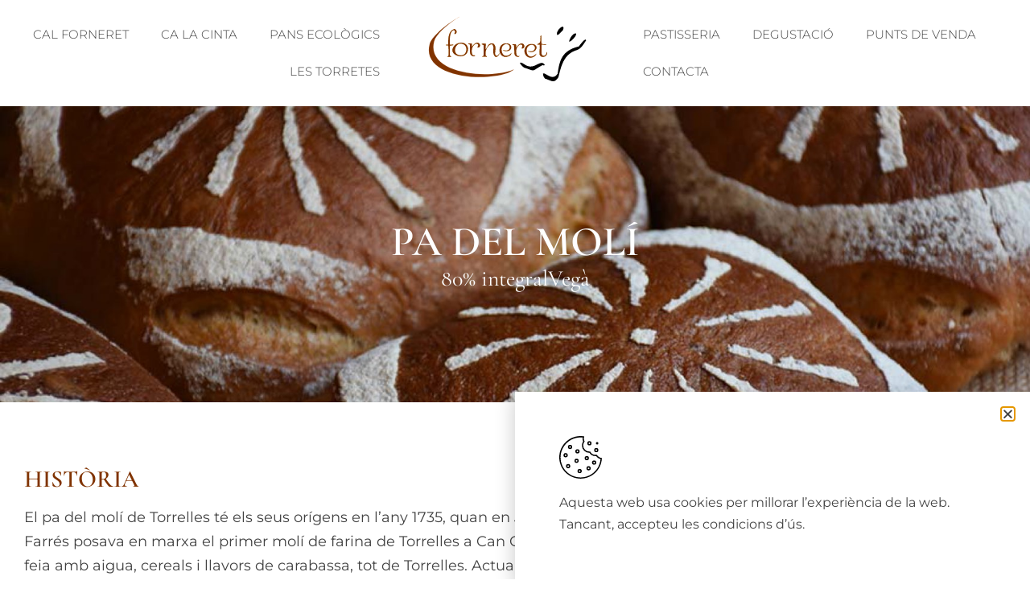

--- FILE ---
content_type: text/html; charset=UTF-8
request_url: https://www.forneret.com/es/pans/pa-del-moli-es/
body_size: 21759
content:
<!doctype html>
<html lang="es-ES">
<head>
	<meta charset="UTF-8">
		<meta name="viewport" content="width=device-width, initial-scale=1">
	<link rel="profile" href="https://gmpg.org/xfn/11">
	<title>Pa del Molí &#8211; Forn de pa ecològic i pastisseria Forneret</title>
<meta name='robots' content='max-image-preview:large' />
<link rel="alternate" href="https://www.forneret.com/pans/pa-del-moli/" hreflang="ca" />
<link rel="alternate" href="https://www.forneret.com/es/pans/pa-del-moli-es/" hreflang="es" />
<link rel='dns-prefetch' href='//www.forneret.com' />
<link rel="alternate" type="application/rss+xml" title="Forn de pa ecològic i pastisseria Forneret &raquo; Feed" href="https://www.forneret.com/es/feed/" />
<link rel="alternate" type="application/rss+xml" title="Forn de pa ecològic i pastisseria Forneret &raquo; Feed de los comentarios" href="https://www.forneret.com/es/comments/feed/" />
<link rel="alternate" title="oEmbed (JSON)" type="application/json+oembed" href="https://www.forneret.com/wp-json/oembed/1.0/embed?url=https%3A%2F%2Fwww.forneret.com%2Fes%2Fpans%2Fpa-del-moli-es%2F&#038;lang=es" />
<link rel="alternate" title="oEmbed (XML)" type="text/xml+oembed" href="https://www.forneret.com/wp-json/oembed/1.0/embed?url=https%3A%2F%2Fwww.forneret.com%2Fes%2Fpans%2Fpa-del-moli-es%2F&#038;format=xml&#038;lang=es" />
<style id='wp-img-auto-sizes-contain-inline-css' type='text/css'>
img:is([sizes=auto i],[sizes^="auto," i]){contain-intrinsic-size:3000px 1500px}
/*# sourceURL=wp-img-auto-sizes-contain-inline-css */
</style>

<link rel='stylesheet' id='sbi_styles-css' href='https://www.forneret.com/wp-content/plugins/instagram-feed/css/sbi-styles.min.css?ver=6.9.1' type='text/css' media='all' />
<style id='wp-emoji-styles-inline-css' type='text/css'>

	img.wp-smiley, img.emoji {
		display: inline !important;
		border: none !important;
		box-shadow: none !important;
		height: 1em !important;
		width: 1em !important;
		margin: 0 0.07em !important;
		vertical-align: -0.1em !important;
		background: none !important;
		padding: 0 !important;
	}
/*# sourceURL=wp-emoji-styles-inline-css */
</style>
<link rel='stylesheet' id='wp-block-library-css' href='https://www.forneret.com/wp-includes/css/dist/block-library/style.min.css?ver=6.9' type='text/css' media='all' />
<style id='global-styles-inline-css' type='text/css'>
:root{--wp--preset--aspect-ratio--square: 1;--wp--preset--aspect-ratio--4-3: 4/3;--wp--preset--aspect-ratio--3-4: 3/4;--wp--preset--aspect-ratio--3-2: 3/2;--wp--preset--aspect-ratio--2-3: 2/3;--wp--preset--aspect-ratio--16-9: 16/9;--wp--preset--aspect-ratio--9-16: 9/16;--wp--preset--color--black: #000000;--wp--preset--color--cyan-bluish-gray: #abb8c3;--wp--preset--color--white: #ffffff;--wp--preset--color--pale-pink: #f78da7;--wp--preset--color--vivid-red: #cf2e2e;--wp--preset--color--luminous-vivid-orange: #ff6900;--wp--preset--color--luminous-vivid-amber: #fcb900;--wp--preset--color--light-green-cyan: #7bdcb5;--wp--preset--color--vivid-green-cyan: #00d084;--wp--preset--color--pale-cyan-blue: #8ed1fc;--wp--preset--color--vivid-cyan-blue: #0693e3;--wp--preset--color--vivid-purple: #9b51e0;--wp--preset--gradient--vivid-cyan-blue-to-vivid-purple: linear-gradient(135deg,rgb(6,147,227) 0%,rgb(155,81,224) 100%);--wp--preset--gradient--light-green-cyan-to-vivid-green-cyan: linear-gradient(135deg,rgb(122,220,180) 0%,rgb(0,208,130) 100%);--wp--preset--gradient--luminous-vivid-amber-to-luminous-vivid-orange: linear-gradient(135deg,rgb(252,185,0) 0%,rgb(255,105,0) 100%);--wp--preset--gradient--luminous-vivid-orange-to-vivid-red: linear-gradient(135deg,rgb(255,105,0) 0%,rgb(207,46,46) 100%);--wp--preset--gradient--very-light-gray-to-cyan-bluish-gray: linear-gradient(135deg,rgb(238,238,238) 0%,rgb(169,184,195) 100%);--wp--preset--gradient--cool-to-warm-spectrum: linear-gradient(135deg,rgb(74,234,220) 0%,rgb(151,120,209) 20%,rgb(207,42,186) 40%,rgb(238,44,130) 60%,rgb(251,105,98) 80%,rgb(254,248,76) 100%);--wp--preset--gradient--blush-light-purple: linear-gradient(135deg,rgb(255,206,236) 0%,rgb(152,150,240) 100%);--wp--preset--gradient--blush-bordeaux: linear-gradient(135deg,rgb(254,205,165) 0%,rgb(254,45,45) 50%,rgb(107,0,62) 100%);--wp--preset--gradient--luminous-dusk: linear-gradient(135deg,rgb(255,203,112) 0%,rgb(199,81,192) 50%,rgb(65,88,208) 100%);--wp--preset--gradient--pale-ocean: linear-gradient(135deg,rgb(255,245,203) 0%,rgb(182,227,212) 50%,rgb(51,167,181) 100%);--wp--preset--gradient--electric-grass: linear-gradient(135deg,rgb(202,248,128) 0%,rgb(113,206,126) 100%);--wp--preset--gradient--midnight: linear-gradient(135deg,rgb(2,3,129) 0%,rgb(40,116,252) 100%);--wp--preset--font-size--small: 13px;--wp--preset--font-size--medium: 20px;--wp--preset--font-size--large: 36px;--wp--preset--font-size--x-large: 42px;--wp--preset--spacing--20: 0.44rem;--wp--preset--spacing--30: 0.67rem;--wp--preset--spacing--40: 1rem;--wp--preset--spacing--50: 1.5rem;--wp--preset--spacing--60: 2.25rem;--wp--preset--spacing--70: 3.38rem;--wp--preset--spacing--80: 5.06rem;--wp--preset--shadow--natural: 6px 6px 9px rgba(0, 0, 0, 0.2);--wp--preset--shadow--deep: 12px 12px 50px rgba(0, 0, 0, 0.4);--wp--preset--shadow--sharp: 6px 6px 0px rgba(0, 0, 0, 0.2);--wp--preset--shadow--outlined: 6px 6px 0px -3px rgb(255, 255, 255), 6px 6px rgb(0, 0, 0);--wp--preset--shadow--crisp: 6px 6px 0px rgb(0, 0, 0);}:where(.is-layout-flex){gap: 0.5em;}:where(.is-layout-grid){gap: 0.5em;}body .is-layout-flex{display: flex;}.is-layout-flex{flex-wrap: wrap;align-items: center;}.is-layout-flex > :is(*, div){margin: 0;}body .is-layout-grid{display: grid;}.is-layout-grid > :is(*, div){margin: 0;}:where(.wp-block-columns.is-layout-flex){gap: 2em;}:where(.wp-block-columns.is-layout-grid){gap: 2em;}:where(.wp-block-post-template.is-layout-flex){gap: 1.25em;}:where(.wp-block-post-template.is-layout-grid){gap: 1.25em;}.has-black-color{color: var(--wp--preset--color--black) !important;}.has-cyan-bluish-gray-color{color: var(--wp--preset--color--cyan-bluish-gray) !important;}.has-white-color{color: var(--wp--preset--color--white) !important;}.has-pale-pink-color{color: var(--wp--preset--color--pale-pink) !important;}.has-vivid-red-color{color: var(--wp--preset--color--vivid-red) !important;}.has-luminous-vivid-orange-color{color: var(--wp--preset--color--luminous-vivid-orange) !important;}.has-luminous-vivid-amber-color{color: var(--wp--preset--color--luminous-vivid-amber) !important;}.has-light-green-cyan-color{color: var(--wp--preset--color--light-green-cyan) !important;}.has-vivid-green-cyan-color{color: var(--wp--preset--color--vivid-green-cyan) !important;}.has-pale-cyan-blue-color{color: var(--wp--preset--color--pale-cyan-blue) !important;}.has-vivid-cyan-blue-color{color: var(--wp--preset--color--vivid-cyan-blue) !important;}.has-vivid-purple-color{color: var(--wp--preset--color--vivid-purple) !important;}.has-black-background-color{background-color: var(--wp--preset--color--black) !important;}.has-cyan-bluish-gray-background-color{background-color: var(--wp--preset--color--cyan-bluish-gray) !important;}.has-white-background-color{background-color: var(--wp--preset--color--white) !important;}.has-pale-pink-background-color{background-color: var(--wp--preset--color--pale-pink) !important;}.has-vivid-red-background-color{background-color: var(--wp--preset--color--vivid-red) !important;}.has-luminous-vivid-orange-background-color{background-color: var(--wp--preset--color--luminous-vivid-orange) !important;}.has-luminous-vivid-amber-background-color{background-color: var(--wp--preset--color--luminous-vivid-amber) !important;}.has-light-green-cyan-background-color{background-color: var(--wp--preset--color--light-green-cyan) !important;}.has-vivid-green-cyan-background-color{background-color: var(--wp--preset--color--vivid-green-cyan) !important;}.has-pale-cyan-blue-background-color{background-color: var(--wp--preset--color--pale-cyan-blue) !important;}.has-vivid-cyan-blue-background-color{background-color: var(--wp--preset--color--vivid-cyan-blue) !important;}.has-vivid-purple-background-color{background-color: var(--wp--preset--color--vivid-purple) !important;}.has-black-border-color{border-color: var(--wp--preset--color--black) !important;}.has-cyan-bluish-gray-border-color{border-color: var(--wp--preset--color--cyan-bluish-gray) !important;}.has-white-border-color{border-color: var(--wp--preset--color--white) !important;}.has-pale-pink-border-color{border-color: var(--wp--preset--color--pale-pink) !important;}.has-vivid-red-border-color{border-color: var(--wp--preset--color--vivid-red) !important;}.has-luminous-vivid-orange-border-color{border-color: var(--wp--preset--color--luminous-vivid-orange) !important;}.has-luminous-vivid-amber-border-color{border-color: var(--wp--preset--color--luminous-vivid-amber) !important;}.has-light-green-cyan-border-color{border-color: var(--wp--preset--color--light-green-cyan) !important;}.has-vivid-green-cyan-border-color{border-color: var(--wp--preset--color--vivid-green-cyan) !important;}.has-pale-cyan-blue-border-color{border-color: var(--wp--preset--color--pale-cyan-blue) !important;}.has-vivid-cyan-blue-border-color{border-color: var(--wp--preset--color--vivid-cyan-blue) !important;}.has-vivid-purple-border-color{border-color: var(--wp--preset--color--vivid-purple) !important;}.has-vivid-cyan-blue-to-vivid-purple-gradient-background{background: var(--wp--preset--gradient--vivid-cyan-blue-to-vivid-purple) !important;}.has-light-green-cyan-to-vivid-green-cyan-gradient-background{background: var(--wp--preset--gradient--light-green-cyan-to-vivid-green-cyan) !important;}.has-luminous-vivid-amber-to-luminous-vivid-orange-gradient-background{background: var(--wp--preset--gradient--luminous-vivid-amber-to-luminous-vivid-orange) !important;}.has-luminous-vivid-orange-to-vivid-red-gradient-background{background: var(--wp--preset--gradient--luminous-vivid-orange-to-vivid-red) !important;}.has-very-light-gray-to-cyan-bluish-gray-gradient-background{background: var(--wp--preset--gradient--very-light-gray-to-cyan-bluish-gray) !important;}.has-cool-to-warm-spectrum-gradient-background{background: var(--wp--preset--gradient--cool-to-warm-spectrum) !important;}.has-blush-light-purple-gradient-background{background: var(--wp--preset--gradient--blush-light-purple) !important;}.has-blush-bordeaux-gradient-background{background: var(--wp--preset--gradient--blush-bordeaux) !important;}.has-luminous-dusk-gradient-background{background: var(--wp--preset--gradient--luminous-dusk) !important;}.has-pale-ocean-gradient-background{background: var(--wp--preset--gradient--pale-ocean) !important;}.has-electric-grass-gradient-background{background: var(--wp--preset--gradient--electric-grass) !important;}.has-midnight-gradient-background{background: var(--wp--preset--gradient--midnight) !important;}.has-small-font-size{font-size: var(--wp--preset--font-size--small) !important;}.has-medium-font-size{font-size: var(--wp--preset--font-size--medium) !important;}.has-large-font-size{font-size: var(--wp--preset--font-size--large) !important;}.has-x-large-font-size{font-size: var(--wp--preset--font-size--x-large) !important;}
/*# sourceURL=global-styles-inline-css */
</style>

<style id='classic-theme-styles-inline-css' type='text/css'>
/*! This file is auto-generated */
.wp-block-button__link{color:#fff;background-color:#32373c;border-radius:9999px;box-shadow:none;text-decoration:none;padding:calc(.667em + 2px) calc(1.333em + 2px);font-size:1.125em}.wp-block-file__button{background:#32373c;color:#fff;text-decoration:none}
/*# sourceURL=/wp-includes/css/classic-themes.min.css */
</style>
<link rel='stylesheet' id='hello-elementor-css' href='https://www.forneret.com/wp-content/themes/forneret/style.min.css?ver=2.5.0' type='text/css' media='all' />
<link rel='stylesheet' id='hello-elementor-theme-style-css' href='https://www.forneret.com/wp-content/themes/forneret/theme.min.css?ver=2.5.0' type='text/css' media='all' />
<link rel='stylesheet' id='elementor-frontend-css' href='https://www.forneret.com/wp-content/plugins/elementor/assets/css/frontend.min.css?ver=3.33.0' type='text/css' media='all' />
<style id='elementor-frontend-inline-css' type='text/css'>
.elementor-433 .elementor-element.elementor-element-095e198:not(.elementor-motion-effects-element-type-background), .elementor-433 .elementor-element.elementor-element-095e198 > .elementor-motion-effects-container > .elementor-motion-effects-layer{background-image:url("https://www.forneret.com/wp-content/uploads/2022/03/Moli.jpg");}
/*# sourceURL=elementor-frontend-inline-css */
</style>
<link rel='stylesheet' id='elementor-post-9-css' href='https://www.forneret.com/wp-content/uploads/elementor/css/post-9.css?ver=1767849846' type='text/css' media='all' />
<link rel='stylesheet' id='elementor-icons-css' href='https://www.forneret.com/wp-content/plugins/elementor/assets/lib/eicons/css/elementor-icons.min.css?ver=5.44.0' type='text/css' media='all' />
<link rel='stylesheet' id='elementor-pro-css' href='https://www.forneret.com/wp-content/plugins/elementor-pro/assets/css/frontend.min.css?ver=3.22.0' type='text/css' media='all' />
<link rel='stylesheet' id='sbistyles-css' href='https://www.forneret.com/wp-content/plugins/instagram-feed/css/sbi-styles.min.css?ver=6.9.1' type='text/css' media='all' />
<link rel='stylesheet' id='elementor-post-976-css' href='https://www.forneret.com/wp-content/uploads/elementor/css/post-976.css?ver=1767849943' type='text/css' media='all' />
<link rel='stylesheet' id='elementor-post-149-css' href='https://www.forneret.com/wp-content/uploads/elementor/css/post-149.css?ver=1767849847' type='text/css' media='all' />
<link rel='stylesheet' id='elementor-post-433-css' href='https://www.forneret.com/wp-content/uploads/elementor/css/post-433.css?ver=1767849944' type='text/css' media='all' />
<link rel='stylesheet' id='elementor-post-2682-css' href='https://www.forneret.com/wp-content/uploads/elementor/css/post-2682.css?ver=1767849847' type='text/css' media='all' />
<link rel='stylesheet' id='ecs-styles-css' href='https://www.forneret.com/wp-content/plugins/ele-custom-skin/assets/css/ecs-style.css?ver=3.1.9' type='text/css' media='all' />
<link rel='stylesheet' id='elementor-post-1994-css' href='https://www.forneret.com/wp-content/uploads/elementor/css/post-1994.css?ver=1662539531' type='text/css' media='all' />
<link rel='stylesheet' id='elementor-post-1998-css' href='https://www.forneret.com/wp-content/uploads/elementor/css/post-1998.css?ver=1666169519' type='text/css' media='all' />
<link rel='stylesheet' id='elementor-post-2002-css' href='https://www.forneret.com/wp-content/uploads/elementor/css/post-2002.css?ver=1664275653' type='text/css' media='all' />
<link rel='stylesheet' id='elementor-gf-local-cormorantgaramond-css' href='https://www.forneret.com/wp-content/uploads/elementor/google-fonts/css/cormorantgaramond.css?ver=1745774653' type='text/css' media='all' />
<link rel='stylesheet' id='elementor-gf-local-montserrat-css' href='https://www.forneret.com/wp-content/uploads/elementor/google-fonts/css/montserrat.css?ver=1745774659' type='text/css' media='all' />
<link rel='stylesheet' id='elementor-icons-shared-0-css' href='https://www.forneret.com/wp-content/plugins/elementor/assets/lib/font-awesome/css/fontawesome.min.css?ver=5.15.3' type='text/css' media='all' />
<link rel='stylesheet' id='elementor-icons-fa-solid-css' href='https://www.forneret.com/wp-content/plugins/elementor/assets/lib/font-awesome/css/solid.min.css?ver=5.15.3' type='text/css' media='all' />
<link rel='stylesheet' id='elementor-icons-fa-brands-css' href='https://www.forneret.com/wp-content/plugins/elementor/assets/lib/font-awesome/css/brands.min.css?ver=5.15.3' type='text/css' media='all' />
<script type="text/javascript" src="https://www.forneret.com/wp-includes/js/jquery/jquery.min.js?ver=3.7.1" id="jquery-core-js"></script>
<script type="text/javascript" src="https://www.forneret.com/wp-includes/js/jquery/jquery-migrate.min.js?ver=3.4.1" id="jquery-migrate-js"></script>
<script type="text/javascript" id="ecs_ajax_load-js-extra">
/* <![CDATA[ */
var ecs_ajax_params = {"ajaxurl":"https://www.forneret.com/wp-admin/admin-ajax.php","posts":"{\"page\":0,\"lang\":\"es\",\"pans\":\"pa-del-moli-es\",\"post_type\":\"pans\",\"name\":\"pa-del-moli-es\",\"error\":\"\",\"m\":\"\",\"p\":0,\"post_parent\":\"\",\"subpost\":\"\",\"subpost_id\":\"\",\"attachment\":\"\",\"attachment_id\":0,\"pagename\":\"\",\"page_id\":0,\"second\":\"\",\"minute\":\"\",\"hour\":\"\",\"day\":0,\"monthnum\":0,\"year\":0,\"w\":0,\"category_name\":\"\",\"tag\":\"\",\"cat\":\"\",\"tag_id\":\"\",\"author\":\"\",\"author_name\":\"\",\"feed\":\"\",\"tb\":\"\",\"paged\":0,\"meta_key\":\"\",\"meta_value\":\"\",\"preview\":\"\",\"s\":\"\",\"sentence\":\"\",\"title\":\"\",\"fields\":\"all\",\"menu_order\":\"\",\"embed\":\"\",\"category__in\":[],\"category__not_in\":[],\"category__and\":[],\"post__in\":[],\"post__not_in\":[],\"post_name__in\":[],\"tag__in\":[],\"tag__not_in\":[],\"tag__and\":[],\"tag_slug__in\":[],\"tag_slug__and\":[],\"post_parent__in\":[],\"post_parent__not_in\":[],\"author__in\":[],\"author__not_in\":[],\"search_columns\":[],\"orderby\":\"menu_order\",\"order\":\"ASC\",\"update_post_term_cache\":true,\"ignore_sticky_posts\":false,\"suppress_filters\":false,\"cache_results\":true,\"update_menu_item_cache\":false,\"lazy_load_term_meta\":true,\"update_post_meta_cache\":true,\"posts_per_page\":10,\"nopaging\":false,\"comments_per_page\":\"50\",\"no_found_rows\":false}"};
//# sourceURL=ecs_ajax_load-js-extra
/* ]]> */
</script>
<script type="text/javascript" src="https://www.forneret.com/wp-content/plugins/ele-custom-skin/assets/js/ecs_ajax_pagination.js?ver=3.1.9" id="ecs_ajax_load-js"></script>
<script type="text/javascript" src="https://www.forneret.com/wp-content/plugins/ele-custom-skin/assets/js/ecs.js?ver=3.1.9" id="ecs-script-js"></script>
<link rel="https://api.w.org/" href="https://www.forneret.com/wp-json/" /><link rel="EditURI" type="application/rsd+xml" title="RSD" href="https://www.forneret.com/xmlrpc.php?rsd" />
<meta name="generator" content="WordPress 6.9" />
<link rel="canonical" href="https://www.forneret.com/es/pans/pa-del-moli-es/" />
<link rel='shortlink' href='https://www.forneret.com/?p=2807' />
<meta name="generator" content="Elementor 3.33.0; features: additional_custom_breakpoints; settings: css_print_method-external, google_font-enabled, font_display-auto">
			<style>
				.e-con.e-parent:nth-of-type(n+4):not(.e-lazyloaded):not(.e-no-lazyload),
				.e-con.e-parent:nth-of-type(n+4):not(.e-lazyloaded):not(.e-no-lazyload) * {
					background-image: none !important;
				}
				@media screen and (max-height: 1024px) {
					.e-con.e-parent:nth-of-type(n+3):not(.e-lazyloaded):not(.e-no-lazyload),
					.e-con.e-parent:nth-of-type(n+3):not(.e-lazyloaded):not(.e-no-lazyload) * {
						background-image: none !important;
					}
				}
				@media screen and (max-height: 640px) {
					.e-con.e-parent:nth-of-type(n+2):not(.e-lazyloaded):not(.e-no-lazyload),
					.e-con.e-parent:nth-of-type(n+2):not(.e-lazyloaded):not(.e-no-lazyload) * {
						background-image: none !important;
					}
				}
			</style>
					<style type="text/css" id="wp-custom-css">
			focus {
    outline: none;
}
img{
	pointer-events: none;
}
.e--pointer-double-line .elementor-item:after, .e--pointer-underline .elementor-item:after{
	 bottom: -14px !important;
}
.elementor-nav-menu .sub-arrow{
	display: none !important;
}
a:hover{
	color: #803300 !important;
}
p{
	font-size: 18px;
}
span.post-navigation__next--label{
	padding: 5px 0 5px 0 !important;
}
.elementor-widget-post-navigation span.post-navigation__next--title{
	padding: 20px 0 10px 0;
}
span.post-navigation__prev--label{
	padding: 5px 0 5px 0 !important;
}
.elementor-widget-post-navigation span.post-navigation__prev--title{
	padding: 20px 0 10px 0;
}
.elementor-nav-menu--dropdown .elementor-item:hover{
	background: #803300 !important;
	color: #fff !important;
}
.elementor-item .elementor-item-anchor .has-submenu .highlighted{
	color: #fff !important;	
}		</style>
		<link rel='stylesheet' id='widget-image-css' href='https://www.forneret.com/wp-content/plugins/elementor/assets/css/widget-image.min.css?ver=3.33.0' type='text/css' media='all' />
<link rel='stylesheet' id='widget-heading-css' href='https://www.forneret.com/wp-content/plugins/elementor/assets/css/widget-heading.min.css?ver=3.33.0' type='text/css' media='all' />
<link rel='stylesheet' id='widget-icon-list-css' href='https://www.forneret.com/wp-content/plugins/elementor/assets/css/widget-icon-list.min.css?ver=3.33.0' type='text/css' media='all' />
<link rel='stylesheet' id='swiper-css' href='https://www.forneret.com/wp-content/plugins/elementor/assets/lib/swiper/v8/css/swiper.min.css?ver=8.4.5' type='text/css' media='all' />
<link rel='stylesheet' id='e-swiper-css' href='https://www.forneret.com/wp-content/plugins/elementor/assets/css/conditionals/e-swiper.min.css?ver=3.33.0' type='text/css' media='all' />
<link rel='stylesheet' id='widget-image-carousel-css' href='https://www.forneret.com/wp-content/plugins/elementor/assets/css/widget-image-carousel.min.css?ver=3.33.0' type='text/css' media='all' />
<link rel='stylesheet' id='elementor-post-495-css' href='https://www.forneret.com/wp-content/uploads/elementor/css/post-495.css?ver=1767849944' type='text/css' media='all' />
<link rel='stylesheet' id='e-animation-fadeInRight-css' href='https://www.forneret.com/wp-content/plugins/elementor/assets/lib/animations/styles/fadeInRight.min.css?ver=3.33.0' type='text/css' media='all' />
</head>
<body class="wp-singular pans-template-default single single-pans postid-2807 wp-custom-logo wp-theme-forneret elementor-default elementor-kit-9 elementor-page-433">

		<div data-elementor-type="header" data-elementor-id="976" class="elementor elementor-976 elementor-location-header" data-elementor-post-type="elementor_library">
					<section class="elementor-section elementor-top-section elementor-element elementor-element-f172ee7 elementor-hidden-tablet elementor-hidden-mobile elementor-section-full_width elementor-section-height-default elementor-section-height-default" data-id="f172ee7" data-element_type="section">
						<div class="elementor-container elementor-column-gap-wide">
					<div class="elementor-column elementor-col-33 elementor-top-column elementor-element elementor-element-a50b5fa" data-id="a50b5fa" data-element_type="column">
			<div class="elementor-widget-wrap elementor-element-populated">
						<div class="elementor-element elementor-element-b0d4bbc elementor-nav-menu__align-end elementor-nav-menu--dropdown-tablet elementor-nav-menu__text-align-aside elementor-widget elementor-widget-nav-menu" data-id="b0d4bbc" data-element_type="widget" data-settings="{&quot;layout&quot;:&quot;horizontal&quot;,&quot;submenu_icon&quot;:{&quot;value&quot;:&quot;&lt;i class=\&quot;fas fa-caret-down\&quot;&gt;&lt;\/i&gt;&quot;,&quot;library&quot;:&quot;fa-solid&quot;}}" data-widget_type="nav-menu.default">
				<div class="elementor-widget-container">
								<nav class="elementor-nav-menu--main elementor-nav-menu__container elementor-nav-menu--layout-horizontal e--pointer-none">
				<ul id="menu-1-b0d4bbc" class="elementor-nav-menu"><li class="menu-item menu-item-type-post_type menu-item-object-page menu-item-has-children menu-item-2088"><a href="https://www.forneret.com/cal-forneret/" class="elementor-item">Cal Forneret</a>
<ul class="sub-menu elementor-nav-menu--dropdown">
	<li class="menu-item menu-item-type-post_type menu-item-object-page menu-item-1324"><a href="https://www.forneret.com/filosofia/" class="elementor-sub-item">Filosofia</a></li>
	<li class="menu-item menu-item-type-post_type menu-item-object-page menu-item-2089"><a href="https://www.forneret.com/cal-forneret/" class="elementor-sub-item">Història</a></li>
	<li class="menu-item menu-item-type-post_type menu-item-object-page menu-item-1909"><a href="https://www.forneret.com/supermercat/" class="elementor-sub-item">Supermercat</a></li>
</ul>
</li>
<li class="menu-item menu-item-type-custom menu-item-object-custom menu-item-2047"><a href="http://www.calacinta.com" class="elementor-item">Ca la Cinta</a></li>
<li class="menu-item menu-item-type-post_type menu-item-object-page menu-item-515"><a href="https://www.forneret.com/pans-ecologics/" class="elementor-item">Pans ecològics</a></li>
<li class="menu-item menu-item-type-post_type menu-item-object-page menu-item-2059"><a href="https://www.forneret.com/les-torretes/" class="elementor-item">Les Torretes</a></li>
</ul>			</nav>
						<nav class="elementor-nav-menu--dropdown elementor-nav-menu__container" aria-hidden="true">
				<ul id="menu-2-b0d4bbc" class="elementor-nav-menu"><li class="menu-item menu-item-type-post_type menu-item-object-page menu-item-has-children menu-item-2088"><a href="https://www.forneret.com/cal-forneret/" class="elementor-item" tabindex="-1">Cal Forneret</a>
<ul class="sub-menu elementor-nav-menu--dropdown">
	<li class="menu-item menu-item-type-post_type menu-item-object-page menu-item-1324"><a href="https://www.forneret.com/filosofia/" class="elementor-sub-item" tabindex="-1">Filosofia</a></li>
	<li class="menu-item menu-item-type-post_type menu-item-object-page menu-item-2089"><a href="https://www.forneret.com/cal-forneret/" class="elementor-sub-item" tabindex="-1">Història</a></li>
	<li class="menu-item menu-item-type-post_type menu-item-object-page menu-item-1909"><a href="https://www.forneret.com/supermercat/" class="elementor-sub-item" tabindex="-1">Supermercat</a></li>
</ul>
</li>
<li class="menu-item menu-item-type-custom menu-item-object-custom menu-item-2047"><a href="http://www.calacinta.com" class="elementor-item" tabindex="-1">Ca la Cinta</a></li>
<li class="menu-item menu-item-type-post_type menu-item-object-page menu-item-515"><a href="https://www.forneret.com/pans-ecologics/" class="elementor-item" tabindex="-1">Pans ecològics</a></li>
<li class="menu-item menu-item-type-post_type menu-item-object-page menu-item-2059"><a href="https://www.forneret.com/les-torretes/" class="elementor-item" tabindex="-1">Les Torretes</a></li>
</ul>			</nav>
						</div>
				</div>
					</div>
		</div>
				<div class="elementor-column elementor-col-33 elementor-top-column elementor-element elementor-element-f2c753c" data-id="f2c753c" data-element_type="column">
			<div class="elementor-widget-wrap elementor-element-populated">
						<div class="elementor-element elementor-element-10f2f2a elementor-widget elementor-widget-theme-site-logo elementor-widget-image" data-id="10f2f2a" data-element_type="widget" data-widget_type="theme-site-logo.default">
				<div class="elementor-widget-container">
											<a href="https://www.forneret.com/es/inicio/">
			<img src="https://www.forneret.com/wp-content/uploads/2022/03/logo.svg" title="logo" alt="logo" loading="lazy" />				</a>
											</div>
				</div>
					</div>
		</div>
				<div class="elementor-column elementor-col-33 elementor-top-column elementor-element elementor-element-2b51159" data-id="2b51159" data-element_type="column">
			<div class="elementor-widget-wrap elementor-element-populated">
						<div class="elementor-element elementor-element-a8cedd2 elementor-nav-menu__align-start elementor-nav-menu--dropdown-tablet elementor-nav-menu__text-align-aside elementor-widget elementor-widget-nav-menu" data-id="a8cedd2" data-element_type="widget" data-settings="{&quot;layout&quot;:&quot;horizontal&quot;,&quot;submenu_icon&quot;:{&quot;value&quot;:&quot;&lt;i class=\&quot;fas fa-caret-down\&quot;&gt;&lt;\/i&gt;&quot;,&quot;library&quot;:&quot;fa-solid&quot;}}" data-widget_type="nav-menu.default">
				<div class="elementor-widget-container">
								<nav class="elementor-nav-menu--main elementor-nav-menu__container elementor-nav-menu--layout-horizontal e--pointer-none">
				<ul id="menu-1-a8cedd2" class="elementor-nav-menu"><li class="menu-item menu-item-type-post_type menu-item-object-page menu-item-1234"><a href="https://www.forneret.com/pastisseria-forneret/" class="elementor-item">Pastisseria</a></li>
<li class="menu-item menu-item-type-post_type menu-item-object-page menu-item-967"><a href="https://www.forneret.com/degusta/" class="elementor-item">Degustació</a></li>
<li class="menu-item menu-item-type-post_type menu-item-object-page menu-item-1089"><a href="https://www.forneret.com/punts-de-venda/" class="elementor-item">Punts de venda</a></li>
<li class="menu-item menu-item-type-post_type menu-item-object-page menu-item-2062"><a href="https://www.forneret.com/contacta/" class="elementor-item">Contacta</a></li>
</ul>			</nav>
						<nav class="elementor-nav-menu--dropdown elementor-nav-menu__container" aria-hidden="true">
				<ul id="menu-2-a8cedd2" class="elementor-nav-menu"><li class="menu-item menu-item-type-post_type menu-item-object-page menu-item-1234"><a href="https://www.forneret.com/pastisseria-forneret/" class="elementor-item" tabindex="-1">Pastisseria</a></li>
<li class="menu-item menu-item-type-post_type menu-item-object-page menu-item-967"><a href="https://www.forneret.com/degusta/" class="elementor-item" tabindex="-1">Degustació</a></li>
<li class="menu-item menu-item-type-post_type menu-item-object-page menu-item-1089"><a href="https://www.forneret.com/punts-de-venda/" class="elementor-item" tabindex="-1">Punts de venda</a></li>
<li class="menu-item menu-item-type-post_type menu-item-object-page menu-item-2062"><a href="https://www.forneret.com/contacta/" class="elementor-item" tabindex="-1">Contacta</a></li>
</ul>			</nav>
						</div>
				</div>
					</div>
		</div>
					</div>
		</section>
				<section class="elementor-section elementor-top-section elementor-element elementor-element-8a9b15e elementor-hidden-desktop elementor-section-boxed elementor-section-height-default elementor-section-height-default" data-id="8a9b15e" data-element_type="section">
						<div class="elementor-container elementor-column-gap-wide">
					<div class="elementor-column elementor-col-50 elementor-top-column elementor-element elementor-element-6169aa7" data-id="6169aa7" data-element_type="column">
			<div class="elementor-widget-wrap elementor-element-populated">
						<div class="elementor-element elementor-element-0e2d45c elementor-widget elementor-widget-theme-site-logo elementor-widget-image" data-id="0e2d45c" data-element_type="widget" data-widget_type="theme-site-logo.default">
				<div class="elementor-widget-container">
											<a href="https://www.forneret.com/es/inicio/">
			<img src="https://www.forneret.com/wp-content/uploads/2022/03/logo.svg" title="logo" alt="logo" loading="lazy" />				</a>
											</div>
				</div>
					</div>
		</div>
				<div class="elementor-column elementor-col-50 elementor-top-column elementor-element elementor-element-7bcf8e2" data-id="7bcf8e2" data-element_type="column">
			<div class="elementor-widget-wrap elementor-element-populated">
						<div class="elementor-element elementor-element-701ada0 elementor-nav-menu__align-center elementor-nav-menu--stretch elementor-nav-menu--dropdown-tablet elementor-nav-menu__text-align-aside elementor-nav-menu--toggle elementor-nav-menu--burger elementor-widget elementor-widget-nav-menu" data-id="701ada0" data-element_type="widget" data-settings="{&quot;full_width&quot;:&quot;stretch&quot;,&quot;layout&quot;:&quot;horizontal&quot;,&quot;submenu_icon&quot;:{&quot;value&quot;:&quot;&lt;i class=\&quot;fas fa-caret-down\&quot;&gt;&lt;\/i&gt;&quot;,&quot;library&quot;:&quot;fa-solid&quot;},&quot;toggle&quot;:&quot;burger&quot;}" data-widget_type="nav-menu.default">
				<div class="elementor-widget-container">
								<nav class="elementor-nav-menu--main elementor-nav-menu__container elementor-nav-menu--layout-horizontal e--pointer-underline e--animation-fade">
				<ul id="menu-1-701ada0" class="elementor-nav-menu"><li class="menu-item menu-item-type-custom menu-item-object-custom menu-item-has-children menu-item-2470"><a href="#" class="elementor-item elementor-item-anchor">Cal Forneret</a>
<ul class="sub-menu elementor-nav-menu--dropdown">
	<li class="menu-item menu-item-type-post_type menu-item-object-page menu-item-2459"><a href="https://www.forneret.com/cal-forneret/" class="elementor-sub-item">Història</a></li>
	<li class="menu-item menu-item-type-post_type menu-item-object-page menu-item-2458"><a href="https://www.forneret.com/filosofia/" class="elementor-sub-item">Filosofia</a></li>
	<li class="menu-item menu-item-type-post_type menu-item-object-page menu-item-2461"><a href="https://www.forneret.com/supermercat/" class="elementor-sub-item">Supermercat</a></li>
</ul>
</li>
<li class="menu-item menu-item-type-custom menu-item-object-custom menu-item-2463"><a href="https://www.calacinta.com" class="elementor-item">Ca la Cinta</a></li>
<li class="menu-item menu-item-type-post_type menu-item-object-page menu-item-2464"><a href="https://www.forneret.com/pans-ecologics/" class="elementor-item">Pans ecològics</a></li>
<li class="menu-item menu-item-type-post_type menu-item-object-page menu-item-2465"><a href="https://www.forneret.com/les-torretes/" class="elementor-item">Les Torretes</a></li>
<li class="menu-item menu-item-type-post_type menu-item-object-page menu-item-2466"><a href="https://www.forneret.com/pastisseria-forneret/" class="elementor-item">Pastisseria</a></li>
<li class="menu-item menu-item-type-post_type menu-item-object-page menu-item-2467"><a href="https://www.forneret.com/degusta/" class="elementor-item">Degustació</a></li>
<li class="menu-item menu-item-type-post_type menu-item-object-page menu-item-2468"><a href="https://www.forneret.com/punts-de-venda/" class="elementor-item">Punts de venda</a></li>
<li class="menu-item menu-item-type-post_type menu-item-object-page menu-item-2469"><a href="https://www.forneret.com/contacta/" class="elementor-item">Contacta</a></li>
</ul>			</nav>
					<div class="elementor-menu-toggle" role="button" tabindex="0" aria-label="Alternar menú" aria-expanded="false">
			<i aria-hidden="true" role="presentation" class="elementor-menu-toggle__icon--open eicon-menu-bar"></i><i aria-hidden="true" role="presentation" class="elementor-menu-toggle__icon--close eicon-close"></i>			<span class="elementor-screen-only">Menú</span>
		</div>
					<nav class="elementor-nav-menu--dropdown elementor-nav-menu__container" aria-hidden="true">
				<ul id="menu-2-701ada0" class="elementor-nav-menu"><li class="menu-item menu-item-type-custom menu-item-object-custom menu-item-has-children menu-item-2470"><a href="#" class="elementor-item elementor-item-anchor" tabindex="-1">Cal Forneret</a>
<ul class="sub-menu elementor-nav-menu--dropdown">
	<li class="menu-item menu-item-type-post_type menu-item-object-page menu-item-2459"><a href="https://www.forneret.com/cal-forneret/" class="elementor-sub-item" tabindex="-1">Història</a></li>
	<li class="menu-item menu-item-type-post_type menu-item-object-page menu-item-2458"><a href="https://www.forneret.com/filosofia/" class="elementor-sub-item" tabindex="-1">Filosofia</a></li>
	<li class="menu-item menu-item-type-post_type menu-item-object-page menu-item-2461"><a href="https://www.forneret.com/supermercat/" class="elementor-sub-item" tabindex="-1">Supermercat</a></li>
</ul>
</li>
<li class="menu-item menu-item-type-custom menu-item-object-custom menu-item-2463"><a href="https://www.calacinta.com" class="elementor-item" tabindex="-1">Ca la Cinta</a></li>
<li class="menu-item menu-item-type-post_type menu-item-object-page menu-item-2464"><a href="https://www.forneret.com/pans-ecologics/" class="elementor-item" tabindex="-1">Pans ecològics</a></li>
<li class="menu-item menu-item-type-post_type menu-item-object-page menu-item-2465"><a href="https://www.forneret.com/les-torretes/" class="elementor-item" tabindex="-1">Les Torretes</a></li>
<li class="menu-item menu-item-type-post_type menu-item-object-page menu-item-2466"><a href="https://www.forneret.com/pastisseria-forneret/" class="elementor-item" tabindex="-1">Pastisseria</a></li>
<li class="menu-item menu-item-type-post_type menu-item-object-page menu-item-2467"><a href="https://www.forneret.com/degusta/" class="elementor-item" tabindex="-1">Degustació</a></li>
<li class="menu-item menu-item-type-post_type menu-item-object-page menu-item-2468"><a href="https://www.forneret.com/punts-de-venda/" class="elementor-item" tabindex="-1">Punts de venda</a></li>
<li class="menu-item menu-item-type-post_type menu-item-object-page menu-item-2469"><a href="https://www.forneret.com/contacta/" class="elementor-item" tabindex="-1">Contacta</a></li>
</ul>			</nav>
						</div>
				</div>
					</div>
		</div>
					</div>
		</section>
				</div>
				<div data-elementor-type="single-post" data-elementor-id="433" class="elementor elementor-433 elementor-location-single post-2807 pans type-pans status-publish has-post-thumbnail hentry" data-elementor-post-type="elementor_library">
					<section class="elementor-section elementor-top-section elementor-element elementor-element-095e198 elementor-section-content-middle cat_pa elementor-section-boxed elementor-section-height-default elementor-section-height-default" data-id="095e198" data-element_type="section" data-settings="{&quot;background_background&quot;:&quot;classic&quot;}">
							<div class="elementor-background-overlay"></div>
							<div class="elementor-container elementor-column-gap-wider">
					<div class="elementor-column elementor-col-100 elementor-top-column elementor-element elementor-element-b1e7f50" data-id="b1e7f50" data-element_type="column">
			<div class="elementor-widget-wrap elementor-element-populated">
						<div class="elementor-element elementor-element-02946b1 elementor-widget elementor-widget-heading" data-id="02946b1" data-element_type="widget" data-widget_type="heading.default">
				<div class="elementor-widget-container">
					<h2 class="elementor-heading-title elementor-size-default">Pa del Molí</h2>				</div>
				</div>
				<div class="elementor-element elementor-element-3c569cc elementor-icon-list--layout-inline elementor-align-center elementor-list-item-link-full_width elementor-widget elementor-widget-icon-list" data-id="3c569cc" data-element_type="widget" data-widget_type="icon-list.default">
				<div class="elementor-widget-container">
							<ul class="elementor-icon-list-items elementor-inline-items">
							<li class="elementor-icon-list-item elementor-inline-item">
										<span class="elementor-icon-list-text">80% integral</span>
									</li>
								<li class="elementor-icon-list-item elementor-inline-item">
										<span class="elementor-icon-list-text">Vegà</span>
									</li>
						</ul>
						</div>
				</div>
					</div>
		</div>
					</div>
		</section>
				<section class="elementor-section elementor-top-section elementor-element elementor-element-5e2ea9e elementor-section-boxed elementor-section-height-default elementor-section-height-default" data-id="5e2ea9e" data-element_type="section">
						<div class="elementor-container elementor-column-gap-wider">
					<div class="elementor-column elementor-col-66 elementor-top-column elementor-element elementor-element-1c09a85" data-id="1c09a85" data-element_type="column">
			<div class="elementor-widget-wrap elementor-element-populated">
						<div class="elementor-element elementor-element-757b774 elementor-widget elementor-widget-heading" data-id="757b774" data-element_type="widget" data-widget_type="heading.default">
				<div class="elementor-widget-container">
					<h3 class="elementor-heading-title elementor-size-default">Història</h3>				</div>
				</div>
				<div class="elementor-element elementor-element-b5f84e5 elementor-widget elementor-widget-text-editor" data-id="b5f84e5" data-element_type="widget" data-widget_type="text-editor.default">
				<div class="elementor-widget-container">
									<p>El pa del molí de Torrelles té els seus orígens en l’any 1735, quan en Josep Farrés posava en marxa el primer molí de farina de Torrelles a Can Guey. El feia amb aigua, cereals i llavors de carabassa, tot de Torrelles. Actualment, mantenim aquesta essència, fent-lo amb farina ecològica, llevat mare antic, llavors de carbassa, aigua i una fermentació lenta i  acurada que li dona una textura i sabor deliciós, que ens recorda el pa d’abans.</p>
								</div>
				</div>
				<div class="elementor-element elementor-element-b95e7f5 elementor-widget elementor-widget-heading" data-id="b95e7f5" data-element_type="widget" data-widget_type="heading.default">
				<div class="elementor-widget-container">
					<h3 class="elementor-heading-title elementor-size-default">Propietats</h3>				</div>
				</div>
				<div class="elementor-element elementor-element-b4d1004 elementor-widget elementor-widget-text-editor" data-id="b4d1004" data-element_type="widget" data-widget_type="text-editor.default">
				<div class="elementor-widget-container">
									<p>Al ser un pa fet amb farina integral mòlta a la pedra inclou tots els nutrients del blat. Aporta vitamines, minerals i omegues.</p>
								</div>
				</div>
					</div>
		</div>
				<div class="elementor-column elementor-col-33 elementor-top-column elementor-element elementor-element-69c323e" data-id="69c323e" data-element_type="column">
			<div class="elementor-widget-wrap elementor-element-populated">
						<div class="elementor-element elementor-element-198f1f0 elementor-widget elementor-widget-image-carousel" data-id="198f1f0" data-element_type="widget" data-settings="{&quot;slides_to_show&quot;:&quot;1&quot;,&quot;navigation&quot;:&quot;none&quot;,&quot;autoplay&quot;:&quot;no&quot;,&quot;infinite&quot;:&quot;no&quot;,&quot;effect&quot;:&quot;slide&quot;,&quot;speed&quot;:500}" data-widget_type="image-carousel.default">
				<div class="elementor-widget-container">
							<div class="elementor-image-carousel-wrapper swiper" role="region" aria-roledescription="carousel" aria-label="Carrusel de imágenes" dir="ltr">
			<div class="elementor-image-carousel swiper-wrapper" aria-live="polite">
								<div class="swiper-slide" role="group" aria-roledescription="slide" aria-label="1 de 1"><a data-elementor-open-lightbox="yes" data-elementor-lightbox-slideshow="198f1f0" data-elementor-lightbox-title="moli_1" data-e-action-hash="#elementor-action%3Aaction%3Dlightbox%26settings%3DeyJpZCI6MTY2NywidXJsIjoiaHR0cHM6XC9cL3d3dy5mb3JuZXJldC5jb21cL3dwLWNvbnRlbnRcL3VwbG9hZHNcLzIwMjJcLzAzXC9tb2xpXzEuanBnIiwic2xpZGVzaG93IjoiMTk4ZjFmMCJ9" href="https://www.forneret.com/wp-content/uploads/2022/03/moli_1.jpg"><figure class="swiper-slide-inner"><img class="swiper-slide-image" src="https://www.forneret.com/wp-content/uploads/elementor/thumbs/moli_1-pq7realf2n86hy833niqf3jca999yaqnu3wc1nfm5c.jpg" alt="moli_1" /></figure></a></div>			</div>
					</div>
						</div>
				</div>
					</div>
		</div>
					</div>
		</section>
				<section class="elementor-section elementor-top-section elementor-element elementor-element-463e7ff elementor-section-boxed elementor-section-height-default elementor-section-height-default" data-id="463e7ff" data-element_type="section">
						<div class="elementor-container elementor-column-gap-wider">
					<div class="elementor-column elementor-col-100 elementor-top-column elementor-element elementor-element-4d8dc3d" data-id="4d8dc3d" data-element_type="column">
			<div class="elementor-widget-wrap elementor-element-populated">
						<div class="elementor-element elementor-element-ebbb292 elementor-widget elementor-widget-post-navigation" data-id="ebbb292" data-element_type="widget" data-widget_type="post-navigation.default">
				<div class="elementor-widget-container">
							<div class="elementor-post-navigation">
			<div class="elementor-post-navigation__prev elementor-post-navigation__link">
				<a href="https://www.forneret.com/es/pans/pa-de-torrelles-es/" rel="prev"><span class="elementor-post-navigation__link__prev"><span class="post-navigation__prev--label">Anterior</span><span class="post-navigation__prev--title">Pa de Torrelles</span></span></a>			</div>
						<div class="elementor-post-navigation__next elementor-post-navigation__link">
				<a href="https://www.forneret.com/es/pans/pa-dels-templers-es/" rel="next"><span class="elementor-post-navigation__link__next"><span class="post-navigation__next--label">Següent</span><span class="post-navigation__next--title">Pa dels Templers</span></span></a>			</div>
		</div>
						</div>
				</div>
					</div>
		</div>
					</div>
		</section>
				<section class="elementor-section elementor-top-section elementor-element elementor-element-dd2551c elementor-section-boxed elementor-section-height-default elementor-section-height-default" data-id="dd2551c" data-element_type="section">
						<div class="elementor-container elementor-column-gap-wider">
					<div class="elementor-column elementor-col-100 elementor-top-column elementor-element elementor-element-dff46da" data-id="dff46da" data-element_type="column">
			<div class="elementor-widget-wrap elementor-element-populated">
						<div class="elementor-element elementor-element-481e989 elementor-widget elementor-widget-ucaddon_ue_listing_grid" data-id="481e989" data-element_type="widget" data-widget_type="ucaddon_ue_listing_grid.default">
				<div class="elementor-widget-container">
					
<!-- start Dynamic Template Grid -->
<style>/* widget: Dynamic Template Grid */

#uc_ue_listing_grid_elementor_481e989 {
	grid-template-columns: repeat(4, 1fr);
    display: grid;
}


@media (max-width:1023px){
	#uc_ue_listing_grid_elementor_481e989 {
		grid-template-columns: repeat(3, 1fr);
	}
}
@media (max-width:639px){
	#uc_ue_listing_grid_elementor_481e989 {
		grid-template-columns: repeat(2, 1fr);
	}
}

</style>

<div class="ue-grid" id="uc_ue_listing_grid_elementor_481e989">
    <div class="ue-grid-item">
	<style>.elementor-495 .elementor-element.elementor-element-52ff893{transition:background 0.3s, border 0.3s, border-radius 0.3s, box-shadow 0.3s;margin-top:0%;margin-bottom:8%;}.elementor-495 .elementor-element.elementor-element-52ff893 > .elementor-background-overlay{transition:background 0.3s, border-radius 0.3s, opacity 0.3s;}.elementor-495 .elementor-element.elementor-element-fb2b5a1 > .elementor-widget-wrap > .elementor-widget:not(.elementor-widget__width-auto):not(.elementor-widget__width-initial):not(:last-child):not(.elementor-absolute){margin-bottom:0px;}.elementor-widget-image .widget-image-caption{color:var( --e-global-color-text );font-family:var( --e-global-typography-text-font-family ), Sans-serif;font-size:var( --e-global-typography-text-font-size );font-weight:var( --e-global-typography-text-font-weight );line-height:var( --e-global-typography-text-line-height );}.elementor-widget-heading .elementor-heading-title{font-family:var( --e-global-typography-primary-font-family ), Sans-serif;font-weight:var( --e-global-typography-primary-font-weight );color:var( --e-global-color-primary );}.elementor-495 .elementor-element.elementor-element-f473d58 > .elementor-widget-container{padding:12% 0% 4% 0%;}.elementor-495 .elementor-element.elementor-element-f473d58{text-align:center;}.elementor-495 .elementor-element.elementor-element-f473d58 .elementor-heading-title{font-family:"Cormorant Garamond", Sans-serif;font-weight:600;text-transform:uppercase;color:#424242;}.elementor-widget-icon-list .elementor-icon-list-item:not(:last-child):after{border-color:var( --e-global-color-text );}.elementor-widget-icon-list .elementor-icon-list-icon i{color:var( --e-global-color-primary );}.elementor-widget-icon-list .elementor-icon-list-icon svg{fill:var( --e-global-color-primary );}.elementor-widget-icon-list .elementor-icon-list-item > .elementor-icon-list-text, .elementor-widget-icon-list .elementor-icon-list-item > a{font-family:var( --e-global-typography-text-font-family ), Sans-serif;font-size:var( --e-global-typography-text-font-size );font-weight:var( --e-global-typography-text-font-weight );line-height:var( --e-global-typography-text-line-height );}.elementor-widget-icon-list .elementor-icon-list-text{color:var( --e-global-color-secondary );}.elementor-495 .elementor-element.elementor-element-d16baac .elementor-icon-list-items:not(.elementor-inline-items) .elementor-icon-list-item:not(:last-child){padding-block-end:calc(8px/2);}.elementor-495 .elementor-element.elementor-element-d16baac .elementor-icon-list-items:not(.elementor-inline-items) .elementor-icon-list-item:not(:first-child){margin-block-start:calc(8px/2);}.elementor-495 .elementor-element.elementor-element-d16baac .elementor-icon-list-items.elementor-inline-items .elementor-icon-list-item{margin-inline:calc(8px/2);}.elementor-495 .elementor-element.elementor-element-d16baac .elementor-icon-list-items.elementor-inline-items{margin-inline:calc(-8px/2);}.elementor-495 .elementor-element.elementor-element-d16baac .elementor-icon-list-items.elementor-inline-items .elementor-icon-list-item:after{inset-inline-end:calc(-8px/2);}.elementor-495 .elementor-element.elementor-element-d16baac .elementor-icon-list-icon i{transition:color 0.3s;}.elementor-495 .elementor-element.elementor-element-d16baac .elementor-icon-list-icon svg{transition:fill 0.3s;}.elementor-495 .elementor-element.elementor-element-d16baac{--e-icon-list-icon-size:14px;--icon-vertical-offset:0px;}.elementor-495 .elementor-element.elementor-element-d16baac .elementor-icon-list-item > .elementor-icon-list-text, .elementor-495 .elementor-element.elementor-element-d16baac .elementor-icon-list-item > a{font-family:"Montserrat", Sans-serif;font-size:16px;font-weight:400;line-height:1.5em;}.elementor-495 .elementor-element.elementor-element-d16baac .elementor-icon-list-text{color:var( --e-global-color-primary );transition:color 0.3s;}@media(max-width:1024px){.elementor-widget-image .widget-image-caption{font-size:var( --e-global-typography-text-font-size );line-height:var( --e-global-typography-text-line-height );}.elementor-widget-icon-list .elementor-icon-list-item > .elementor-icon-list-text, .elementor-widget-icon-list .elementor-icon-list-item > a{font-size:var( --e-global-typography-text-font-size );line-height:var( --e-global-typography-text-line-height );}}@media(max-width:767px){.elementor-widget-image .widget-image-caption{font-size:var( --e-global-typography-text-font-size );line-height:var( --e-global-typography-text-line-height );}.elementor-495 .elementor-element.elementor-element-f473d58 .elementor-heading-title{font-size:24px;}.elementor-widget-icon-list .elementor-icon-list-item > .elementor-icon-list-text, .elementor-widget-icon-list .elementor-icon-list-item > a{font-size:var( --e-global-typography-text-font-size );line-height:var( --e-global-typography-text-line-height );}}</style>		<div data-elementor-type="section" data-elementor-id="495" class="elementor elementor-495 uc-post-2796 elementor-location-single" data-elementor-post-type="elementor_library">
					<section class="elementor-section elementor-top-section elementor-element elementor-element-52ff893 elementor-section-boxed elementor-section-height-default elementor-section-height-default" data-id="52ff893" data-element_type="section" data-settings="{&quot;background_background&quot;:&quot;classic&quot;}">
						<div class="elementor-container elementor-column-gap-no">
					<div class="elementor-column elementor-col-100 elementor-top-column elementor-element elementor-element-fb2b5a1" data-id="fb2b5a1" data-element_type="column">
			<div class="elementor-widget-wrap elementor-element-populated">
						<div class="elementor-element elementor-element-244bc39 elementor-widget elementor-widget-image" data-id="244bc39" data-element_type="widget" data-widget_type="image.default">
				<div class="elementor-widget-container">
																<a href="https://www.forneret.com/es/pans/pa-de-blat-de-moro-es/">
							<img fetchpriority="high" width="386" height="438" src="https://www.forneret.com/wp-content/uploads/2022/03/featured_blat_moro.jpg" class="attachment-2048x2048 size-2048x2048 wp-image-1685" alt="" srcset="https://www.forneret.com/wp-content/uploads/2022/03/featured_blat_moro.jpg 386w, https://www.forneret.com/wp-content/uploads/2022/03/featured_blat_moro-264x300.jpg 264w" sizes="(max-width: 386px) 100vw, 386px" />								</a>
															</div>
				</div>
				<div class="elementor-element elementor-element-f473d58 elementor-widget elementor-widget-heading" data-id="f473d58" data-element_type="widget" data-widget_type="heading.default">
				<div class="elementor-widget-container">
					<h4 class="elementor-heading-title elementor-size-default"><a href="https://www.forneret.com/es/pans/pa-de-blat-de-moro-es/">Pa de blat de moro</a></h4>				</div>
				</div>
				<div class="elementor-element elementor-element-d16baac elementor-icon-list--layout-inline elementor-align-center elementor-list-item-link-full_width elementor-widget elementor-widget-icon-list" data-id="d16baac" data-element_type="widget" data-widget_type="icon-list.default">
				<div class="elementor-widget-container">
							<ul class="elementor-icon-list-items elementor-inline-items">
							<li class="elementor-icon-list-item elementor-inline-item">
										<span class="elementor-icon-list-text">10% integral</span>
									</li>
								<li class="elementor-icon-list-item elementor-inline-item">
										<span class="elementor-icon-list-text"></span>
									</li>
								<li class="elementor-icon-list-item elementor-inline-item">
										<span class="elementor-icon-list-text"></span>
									</li>
						</ul>
						</div>
				</div>
					</div>
		</div>
					</div>
		</section>
				</div>
		
    </div>
    <div class="ue-grid-item">
	<style>.elementor-495 .elementor-element.elementor-element-52ff893{transition:background 0.3s, border 0.3s, border-radius 0.3s, box-shadow 0.3s;margin-top:0%;margin-bottom:8%;}.elementor-495 .elementor-element.elementor-element-52ff893 > .elementor-background-overlay{transition:background 0.3s, border-radius 0.3s, opacity 0.3s;}.elementor-495 .elementor-element.elementor-element-fb2b5a1 > .elementor-widget-wrap > .elementor-widget:not(.elementor-widget__width-auto):not(.elementor-widget__width-initial):not(:last-child):not(.elementor-absolute){margin-bottom:0px;}.elementor-widget-image .widget-image-caption{color:var( --e-global-color-text );font-family:var( --e-global-typography-text-font-family ), Sans-serif;font-size:var( --e-global-typography-text-font-size );font-weight:var( --e-global-typography-text-font-weight );line-height:var( --e-global-typography-text-line-height );}.elementor-widget-heading .elementor-heading-title{font-family:var( --e-global-typography-primary-font-family ), Sans-serif;font-weight:var( --e-global-typography-primary-font-weight );color:var( --e-global-color-primary );}.elementor-495 .elementor-element.elementor-element-f473d58 > .elementor-widget-container{padding:12% 0% 4% 0%;}.elementor-495 .elementor-element.elementor-element-f473d58{text-align:center;}.elementor-495 .elementor-element.elementor-element-f473d58 .elementor-heading-title{font-family:"Cormorant Garamond", Sans-serif;font-weight:600;text-transform:uppercase;color:#424242;}.elementor-widget-icon-list .elementor-icon-list-item:not(:last-child):after{border-color:var( --e-global-color-text );}.elementor-widget-icon-list .elementor-icon-list-icon i{color:var( --e-global-color-primary );}.elementor-widget-icon-list .elementor-icon-list-icon svg{fill:var( --e-global-color-primary );}.elementor-widget-icon-list .elementor-icon-list-item > .elementor-icon-list-text, .elementor-widget-icon-list .elementor-icon-list-item > a{font-family:var( --e-global-typography-text-font-family ), Sans-serif;font-size:var( --e-global-typography-text-font-size );font-weight:var( --e-global-typography-text-font-weight );line-height:var( --e-global-typography-text-line-height );}.elementor-widget-icon-list .elementor-icon-list-text{color:var( --e-global-color-secondary );}.elementor-495 .elementor-element.elementor-element-d16baac .elementor-icon-list-items:not(.elementor-inline-items) .elementor-icon-list-item:not(:last-child){padding-block-end:calc(8px/2);}.elementor-495 .elementor-element.elementor-element-d16baac .elementor-icon-list-items:not(.elementor-inline-items) .elementor-icon-list-item:not(:first-child){margin-block-start:calc(8px/2);}.elementor-495 .elementor-element.elementor-element-d16baac .elementor-icon-list-items.elementor-inline-items .elementor-icon-list-item{margin-inline:calc(8px/2);}.elementor-495 .elementor-element.elementor-element-d16baac .elementor-icon-list-items.elementor-inline-items{margin-inline:calc(-8px/2);}.elementor-495 .elementor-element.elementor-element-d16baac .elementor-icon-list-items.elementor-inline-items .elementor-icon-list-item:after{inset-inline-end:calc(-8px/2);}.elementor-495 .elementor-element.elementor-element-d16baac .elementor-icon-list-icon i{transition:color 0.3s;}.elementor-495 .elementor-element.elementor-element-d16baac .elementor-icon-list-icon svg{transition:fill 0.3s;}.elementor-495 .elementor-element.elementor-element-d16baac{--e-icon-list-icon-size:14px;--icon-vertical-offset:0px;}.elementor-495 .elementor-element.elementor-element-d16baac .elementor-icon-list-item > .elementor-icon-list-text, .elementor-495 .elementor-element.elementor-element-d16baac .elementor-icon-list-item > a{font-family:"Montserrat", Sans-serif;font-size:16px;font-weight:400;line-height:1.5em;}.elementor-495 .elementor-element.elementor-element-d16baac .elementor-icon-list-text{color:var( --e-global-color-primary );transition:color 0.3s;}@media(max-width:1024px){.elementor-widget-image .widget-image-caption{font-size:var( --e-global-typography-text-font-size );line-height:var( --e-global-typography-text-line-height );}.elementor-widget-icon-list .elementor-icon-list-item > .elementor-icon-list-text, .elementor-widget-icon-list .elementor-icon-list-item > a{font-size:var( --e-global-typography-text-font-size );line-height:var( --e-global-typography-text-line-height );}}@media(max-width:767px){.elementor-widget-image .widget-image-caption{font-size:var( --e-global-typography-text-font-size );line-height:var( --e-global-typography-text-line-height );}.elementor-495 .elementor-element.elementor-element-f473d58 .elementor-heading-title{font-size:24px;}.elementor-widget-icon-list .elementor-icon-list-item > .elementor-icon-list-text, .elementor-widget-icon-list .elementor-icon-list-item > a{font-size:var( --e-global-typography-text-font-size );line-height:var( --e-global-typography-text-line-height );}}</style>		<div data-elementor-type="section" data-elementor-id="495" class="elementor elementor-495 uc-post-2788 elementor-location-single" data-elementor-post-type="elementor_library">
					<section class="elementor-section elementor-top-section elementor-element elementor-element-52ff893 elementor-section-boxed elementor-section-height-default elementor-section-height-default" data-id="52ff893" data-element_type="section" data-settings="{&quot;background_background&quot;:&quot;classic&quot;}">
						<div class="elementor-container elementor-column-gap-no">
					<div class="elementor-column elementor-col-100 elementor-top-column elementor-element elementor-element-fb2b5a1" data-id="fb2b5a1" data-element_type="column">
			<div class="elementor-widget-wrap elementor-element-populated">
						<div class="elementor-element elementor-element-244bc39 elementor-widget elementor-widget-image" data-id="244bc39" data-element_type="widget" data-widget_type="image.default">
				<div class="elementor-widget-container">
																<a href="https://www.forneret.com/es/pans/pa-del-cel-es/">
							<img width="386" height="438" src="https://www.forneret.com/wp-content/uploads/2022/05/featured_cel.jpg" class="attachment-2048x2048 size-2048x2048 wp-image-1720" alt="" srcset="https://www.forneret.com/wp-content/uploads/2022/05/featured_cel.jpg 386w, https://www.forneret.com/wp-content/uploads/2022/05/featured_cel-264x300.jpg 264w" sizes="(max-width: 386px) 100vw, 386px" />								</a>
															</div>
				</div>
				<div class="elementor-element elementor-element-f473d58 elementor-widget elementor-widget-heading" data-id="f473d58" data-element_type="widget" data-widget_type="heading.default">
				<div class="elementor-widget-container">
					<h4 class="elementor-heading-title elementor-size-default"><a href="https://www.forneret.com/es/pans/pa-del-cel-es/">Pa del cel</a></h4>				</div>
				</div>
				<div class="elementor-element elementor-element-d16baac elementor-icon-list--layout-inline elementor-align-center elementor-list-item-link-full_width elementor-widget elementor-widget-icon-list" data-id="d16baac" data-element_type="widget" data-widget_type="icon-list.default">
				<div class="elementor-widget-container">
							<ul class="elementor-icon-list-items elementor-inline-items">
							<li class="elementor-icon-list-item elementor-inline-item">
										<span class="elementor-icon-list-text">100% blanc </span>
									</li>
								<li class="elementor-icon-list-item elementor-inline-item">
										<span class="elementor-icon-list-text"></span>
									</li>
								<li class="elementor-icon-list-item elementor-inline-item">
										<span class="elementor-icon-list-text">Vegà</span>
									</li>
						</ul>
						</div>
				</div>
					</div>
		</div>
					</div>
		</section>
				</div>
		
    </div>
    <div class="ue-grid-item">
	<style>.elementor-495 .elementor-element.elementor-element-52ff893{transition:background 0.3s, border 0.3s, border-radius 0.3s, box-shadow 0.3s;margin-top:0%;margin-bottom:8%;}.elementor-495 .elementor-element.elementor-element-52ff893 > .elementor-background-overlay{transition:background 0.3s, border-radius 0.3s, opacity 0.3s;}.elementor-495 .elementor-element.elementor-element-fb2b5a1 > .elementor-widget-wrap > .elementor-widget:not(.elementor-widget__width-auto):not(.elementor-widget__width-initial):not(:last-child):not(.elementor-absolute){margin-bottom:0px;}.elementor-widget-image .widget-image-caption{color:var( --e-global-color-text );font-family:var( --e-global-typography-text-font-family ), Sans-serif;font-size:var( --e-global-typography-text-font-size );font-weight:var( --e-global-typography-text-font-weight );line-height:var( --e-global-typography-text-line-height );}.elementor-widget-heading .elementor-heading-title{font-family:var( --e-global-typography-primary-font-family ), Sans-serif;font-weight:var( --e-global-typography-primary-font-weight );color:var( --e-global-color-primary );}.elementor-495 .elementor-element.elementor-element-f473d58 > .elementor-widget-container{padding:12% 0% 4% 0%;}.elementor-495 .elementor-element.elementor-element-f473d58{text-align:center;}.elementor-495 .elementor-element.elementor-element-f473d58 .elementor-heading-title{font-family:"Cormorant Garamond", Sans-serif;font-weight:600;text-transform:uppercase;color:#424242;}.elementor-widget-icon-list .elementor-icon-list-item:not(:last-child):after{border-color:var( --e-global-color-text );}.elementor-widget-icon-list .elementor-icon-list-icon i{color:var( --e-global-color-primary );}.elementor-widget-icon-list .elementor-icon-list-icon svg{fill:var( --e-global-color-primary );}.elementor-widget-icon-list .elementor-icon-list-item > .elementor-icon-list-text, .elementor-widget-icon-list .elementor-icon-list-item > a{font-family:var( --e-global-typography-text-font-family ), Sans-serif;font-size:var( --e-global-typography-text-font-size );font-weight:var( --e-global-typography-text-font-weight );line-height:var( --e-global-typography-text-line-height );}.elementor-widget-icon-list .elementor-icon-list-text{color:var( --e-global-color-secondary );}.elementor-495 .elementor-element.elementor-element-d16baac .elementor-icon-list-items:not(.elementor-inline-items) .elementor-icon-list-item:not(:last-child){padding-block-end:calc(8px/2);}.elementor-495 .elementor-element.elementor-element-d16baac .elementor-icon-list-items:not(.elementor-inline-items) .elementor-icon-list-item:not(:first-child){margin-block-start:calc(8px/2);}.elementor-495 .elementor-element.elementor-element-d16baac .elementor-icon-list-items.elementor-inline-items .elementor-icon-list-item{margin-inline:calc(8px/2);}.elementor-495 .elementor-element.elementor-element-d16baac .elementor-icon-list-items.elementor-inline-items{margin-inline:calc(-8px/2);}.elementor-495 .elementor-element.elementor-element-d16baac .elementor-icon-list-items.elementor-inline-items .elementor-icon-list-item:after{inset-inline-end:calc(-8px/2);}.elementor-495 .elementor-element.elementor-element-d16baac .elementor-icon-list-icon i{transition:color 0.3s;}.elementor-495 .elementor-element.elementor-element-d16baac .elementor-icon-list-icon svg{transition:fill 0.3s;}.elementor-495 .elementor-element.elementor-element-d16baac{--e-icon-list-icon-size:14px;--icon-vertical-offset:0px;}.elementor-495 .elementor-element.elementor-element-d16baac .elementor-icon-list-item > .elementor-icon-list-text, .elementor-495 .elementor-element.elementor-element-d16baac .elementor-icon-list-item > a{font-family:"Montserrat", Sans-serif;font-size:16px;font-weight:400;line-height:1.5em;}.elementor-495 .elementor-element.elementor-element-d16baac .elementor-icon-list-text{color:var( --e-global-color-primary );transition:color 0.3s;}@media(max-width:1024px){.elementor-widget-image .widget-image-caption{font-size:var( --e-global-typography-text-font-size );line-height:var( --e-global-typography-text-line-height );}.elementor-widget-icon-list .elementor-icon-list-item > .elementor-icon-list-text, .elementor-widget-icon-list .elementor-icon-list-item > a{font-size:var( --e-global-typography-text-font-size );line-height:var( --e-global-typography-text-line-height );}}@media(max-width:767px){.elementor-widget-image .widget-image-caption{font-size:var( --e-global-typography-text-font-size );line-height:var( --e-global-typography-text-line-height );}.elementor-495 .elementor-element.elementor-element-f473d58 .elementor-heading-title{font-size:24px;}.elementor-widget-icon-list .elementor-icon-list-item > .elementor-icon-list-text, .elementor-widget-icon-list .elementor-icon-list-item > a{font-size:var( --e-global-typography-text-font-size );line-height:var( --e-global-typography-text-line-height );}}</style>		<div data-elementor-type="section" data-elementor-id="495" class="elementor elementor-495 uc-post-2772 elementor-location-single" data-elementor-post-type="elementor_library">
					<section class="elementor-section elementor-top-section elementor-element elementor-element-52ff893 elementor-section-boxed elementor-section-height-default elementor-section-height-default" data-id="52ff893" data-element_type="section" data-settings="{&quot;background_background&quot;:&quot;classic&quot;}">
						<div class="elementor-container elementor-column-gap-no">
					<div class="elementor-column elementor-col-100 elementor-top-column elementor-element elementor-element-fb2b5a1" data-id="fb2b5a1" data-element_type="column">
			<div class="elementor-widget-wrap elementor-element-populated">
						<div class="elementor-element elementor-element-244bc39 elementor-widget elementor-widget-image" data-id="244bc39" data-element_type="widget" data-widget_type="image.default">
				<div class="elementor-widget-container">
																<a href="https://www.forneret.com/es/pans/pa-de-quinoa-i-xia-es/">
							<img width="386" height="438" src="https://www.forneret.com/wp-content/uploads/2022/05/featured_quinoa.jpg" class="attachment-2048x2048 size-2048x2048 wp-image-1717" alt="" srcset="https://www.forneret.com/wp-content/uploads/2022/05/featured_quinoa.jpg 386w, https://www.forneret.com/wp-content/uploads/2022/05/featured_quinoa-264x300.jpg 264w" sizes="(max-width: 386px) 100vw, 386px" />								</a>
															</div>
				</div>
				<div class="elementor-element elementor-element-f473d58 elementor-widget elementor-widget-heading" data-id="f473d58" data-element_type="widget" data-widget_type="heading.default">
				<div class="elementor-widget-container">
					<h4 class="elementor-heading-title elementor-size-default"><a href="https://www.forneret.com/es/pans/pa-de-quinoa-i-xia-es/">Pa de quinoa i xia</a></h4>				</div>
				</div>
				<div class="elementor-element elementor-element-d16baac elementor-icon-list--layout-inline elementor-align-center elementor-list-item-link-full_width elementor-widget elementor-widget-icon-list" data-id="d16baac" data-element_type="widget" data-widget_type="icon-list.default">
				<div class="elementor-widget-container">
							<ul class="elementor-icon-list-items elementor-inline-items">
							<li class="elementor-icon-list-item elementor-inline-item">
										<span class="elementor-icon-list-text">100% blanc </span>
									</li>
								<li class="elementor-icon-list-item elementor-inline-item">
										<span class="elementor-icon-list-text"></span>
									</li>
								<li class="elementor-icon-list-item elementor-inline-item">
										<span class="elementor-icon-list-text">Vegà</span>
									</li>
						</ul>
						</div>
				</div>
					</div>
		</div>
					</div>
		</section>
				</div>
		
    </div>
    <div class="ue-grid-item">
	<style>.elementor-495 .elementor-element.elementor-element-52ff893{transition:background 0.3s, border 0.3s, border-radius 0.3s, box-shadow 0.3s;margin-top:0%;margin-bottom:8%;}.elementor-495 .elementor-element.elementor-element-52ff893 > .elementor-background-overlay{transition:background 0.3s, border-radius 0.3s, opacity 0.3s;}.elementor-495 .elementor-element.elementor-element-fb2b5a1 > .elementor-widget-wrap > .elementor-widget:not(.elementor-widget__width-auto):not(.elementor-widget__width-initial):not(:last-child):not(.elementor-absolute){margin-bottom:0px;}.elementor-widget-image .widget-image-caption{color:var( --e-global-color-text );font-family:var( --e-global-typography-text-font-family ), Sans-serif;font-size:var( --e-global-typography-text-font-size );font-weight:var( --e-global-typography-text-font-weight );line-height:var( --e-global-typography-text-line-height );}.elementor-widget-heading .elementor-heading-title{font-family:var( --e-global-typography-primary-font-family ), Sans-serif;font-weight:var( --e-global-typography-primary-font-weight );color:var( --e-global-color-primary );}.elementor-495 .elementor-element.elementor-element-f473d58 > .elementor-widget-container{padding:12% 0% 4% 0%;}.elementor-495 .elementor-element.elementor-element-f473d58{text-align:center;}.elementor-495 .elementor-element.elementor-element-f473d58 .elementor-heading-title{font-family:"Cormorant Garamond", Sans-serif;font-weight:600;text-transform:uppercase;color:#424242;}.elementor-widget-icon-list .elementor-icon-list-item:not(:last-child):after{border-color:var( --e-global-color-text );}.elementor-widget-icon-list .elementor-icon-list-icon i{color:var( --e-global-color-primary );}.elementor-widget-icon-list .elementor-icon-list-icon svg{fill:var( --e-global-color-primary );}.elementor-widget-icon-list .elementor-icon-list-item > .elementor-icon-list-text, .elementor-widget-icon-list .elementor-icon-list-item > a{font-family:var( --e-global-typography-text-font-family ), Sans-serif;font-size:var( --e-global-typography-text-font-size );font-weight:var( --e-global-typography-text-font-weight );line-height:var( --e-global-typography-text-line-height );}.elementor-widget-icon-list .elementor-icon-list-text{color:var( --e-global-color-secondary );}.elementor-495 .elementor-element.elementor-element-d16baac .elementor-icon-list-items:not(.elementor-inline-items) .elementor-icon-list-item:not(:last-child){padding-block-end:calc(8px/2);}.elementor-495 .elementor-element.elementor-element-d16baac .elementor-icon-list-items:not(.elementor-inline-items) .elementor-icon-list-item:not(:first-child){margin-block-start:calc(8px/2);}.elementor-495 .elementor-element.elementor-element-d16baac .elementor-icon-list-items.elementor-inline-items .elementor-icon-list-item{margin-inline:calc(8px/2);}.elementor-495 .elementor-element.elementor-element-d16baac .elementor-icon-list-items.elementor-inline-items{margin-inline:calc(-8px/2);}.elementor-495 .elementor-element.elementor-element-d16baac .elementor-icon-list-items.elementor-inline-items .elementor-icon-list-item:after{inset-inline-end:calc(-8px/2);}.elementor-495 .elementor-element.elementor-element-d16baac .elementor-icon-list-icon i{transition:color 0.3s;}.elementor-495 .elementor-element.elementor-element-d16baac .elementor-icon-list-icon svg{transition:fill 0.3s;}.elementor-495 .elementor-element.elementor-element-d16baac{--e-icon-list-icon-size:14px;--icon-vertical-offset:0px;}.elementor-495 .elementor-element.elementor-element-d16baac .elementor-icon-list-item > .elementor-icon-list-text, .elementor-495 .elementor-element.elementor-element-d16baac .elementor-icon-list-item > a{font-family:"Montserrat", Sans-serif;font-size:16px;font-weight:400;line-height:1.5em;}.elementor-495 .elementor-element.elementor-element-d16baac .elementor-icon-list-text{color:var( --e-global-color-primary );transition:color 0.3s;}@media(max-width:1024px){.elementor-widget-image .widget-image-caption{font-size:var( --e-global-typography-text-font-size );line-height:var( --e-global-typography-text-line-height );}.elementor-widget-icon-list .elementor-icon-list-item > .elementor-icon-list-text, .elementor-widget-icon-list .elementor-icon-list-item > a{font-size:var( --e-global-typography-text-font-size );line-height:var( --e-global-typography-text-line-height );}}@media(max-width:767px){.elementor-widget-image .widget-image-caption{font-size:var( --e-global-typography-text-font-size );line-height:var( --e-global-typography-text-line-height );}.elementor-495 .elementor-element.elementor-element-f473d58 .elementor-heading-title{font-size:24px;}.elementor-widget-icon-list .elementor-icon-list-item > .elementor-icon-list-text, .elementor-widget-icon-list .elementor-icon-list-item > a{font-size:var( --e-global-typography-text-font-size );line-height:var( --e-global-typography-text-line-height );}}</style>		<div data-elementor-type="section" data-elementor-id="495" class="elementor elementor-495 uc-post-2805 elementor-location-single" data-elementor-post-type="elementor_library">
					<section class="elementor-section elementor-top-section elementor-element elementor-element-52ff893 elementor-section-boxed elementor-section-height-default elementor-section-height-default" data-id="52ff893" data-element_type="section" data-settings="{&quot;background_background&quot;:&quot;classic&quot;}">
						<div class="elementor-container elementor-column-gap-no">
					<div class="elementor-column elementor-col-100 elementor-top-column elementor-element elementor-element-fb2b5a1" data-id="fb2b5a1" data-element_type="column">
			<div class="elementor-widget-wrap elementor-element-populated">
						<div class="elementor-element elementor-element-244bc39 elementor-widget elementor-widget-image" data-id="244bc39" data-element_type="widget" data-widget_type="image.default">
				<div class="elementor-widget-container">
																<a href="https://www.forneret.com/es/pans/pa-dels-templers-es/">
							<img loading="lazy" width="386" height="438" src="https://www.forneret.com/wp-content/uploads/2022/03/templers.jpg" class="attachment-2048x2048 size-2048x2048 wp-image-540" alt="" srcset="https://www.forneret.com/wp-content/uploads/2022/03/templers.jpg 386w, https://www.forneret.com/wp-content/uploads/2022/03/templers-264x300.jpg 264w" sizes="(max-width: 386px) 100vw, 386px" />								</a>
															</div>
				</div>
				<div class="elementor-element elementor-element-f473d58 elementor-widget elementor-widget-heading" data-id="f473d58" data-element_type="widget" data-widget_type="heading.default">
				<div class="elementor-widget-container">
					<h4 class="elementor-heading-title elementor-size-default"><a href="https://www.forneret.com/es/pans/pa-dels-templers-es/">Pa dels Templers</a></h4>				</div>
				</div>
				<div class="elementor-element elementor-element-d16baac elementor-icon-list--layout-inline elementor-align-center elementor-list-item-link-full_width elementor-widget elementor-widget-icon-list" data-id="d16baac" data-element_type="widget" data-widget_type="icon-list.default">
				<div class="elementor-widget-container">
							<ul class="elementor-icon-list-items elementor-inline-items">
							<li class="elementor-icon-list-item elementor-inline-item">
										<span class="elementor-icon-list-text">60% integral</span>
									</li>
								<li class="elementor-icon-list-item elementor-inline-item">
										<span class="elementor-icon-list-text"></span>
									</li>
								<li class="elementor-icon-list-item elementor-inline-item">
										<span class="elementor-icon-list-text">Vegà</span>
									</li>
						</ul>
						</div>
				</div>
					</div>
		</div>
					</div>
		</section>
				</div>
		
    </div>
</div>
<!-- end Dynamic Template Grid -->				</div>
				</div>
					</div>
		</div>
					</div>
		</section>
				</div>
				<div data-elementor-type="footer" data-elementor-id="149" class="elementor elementor-149 elementor-location-footer" data-elementor-post-type="elementor_library">
					<section class="elementor-section elementor-top-section elementor-element elementor-element-e687eac elementor-section-boxed elementor-section-height-default elementor-section-height-default" data-id="e687eac" data-element_type="section" data-settings="{&quot;background_background&quot;:&quot;classic&quot;}">
						<div class="elementor-container elementor-column-gap-wider">
					<div class="elementor-column elementor-col-100 elementor-top-column elementor-element elementor-element-bc4c6ed" data-id="bc4c6ed" data-element_type="column">
			<div class="elementor-widget-wrap elementor-element-populated">
						<div class="elementor-element elementor-element-378c0b9 elementor-widget elementor-widget-text-editor" data-id="378c0b9" data-element_type="widget" data-widget_type="text-editor.default">
				<div class="elementor-widget-container">
									
<div id="sb_instagram"  class="sbi sbi_mob_col_1 sbi_tab_col_2 sbi_col_6 sbi_width_resp" style="padding-bottom: 10px;"	 data-feedid="*1"  data-res="auto" data-cols="6" data-colsmobile="1" data-colstablet="2" data-num="6" data-nummobile="5" data-item-padding="5"	 data-shortcode-atts="{&quot;feed&quot;:&quot;1&quot;}"  data-postid="2807" data-locatornonce="f9678468e4" data-imageaspectratio="1:1" data-sbi-flags="favorLocal">
	
	<div id="sbi_images"  style="gap: 10px;">
		<div class="sbi_item sbi_type_image sbi_new sbi_transition"
	id="sbi_18100843477839286" data-date="1768033342">
	<div class="sbi_photo_wrap">
		<a class="sbi_photo" href="https://www.instagram.com/p/DTUsN4uDYZ4/" target="_blank" rel="noopener nofollow"
			data-full-res="https://scontent-fra3-2.cdninstagram.com/v/t51.82787-15/613028190_18401089285131914_1992901529048807852_n.jpg?stp=dst-jpg_e35_tt6&#038;_nc_cat=104&#038;ccb=7-5&#038;_nc_sid=18de74&#038;efg=eyJlZmdfdGFnIjoiRkVFRC5iZXN0X2ltYWdlX3VybGdlbi5DMyJ9&#038;_nc_ohc=YQvB4LH0SjcQ7kNvwGQNqaN&#038;_nc_oc=AdnU3f5b8gA2mA6V7Pj7at_9HGvTj_wuQwR-lx8WYWkuFT3piOiv8MsDyK6bQgYjosU&#038;_nc_zt=23&#038;_nc_ht=scontent-fra3-2.cdninstagram.com&#038;edm=ANo9K5cEAAAA&#038;_nc_gid=enM56l5ka849MkZpTs7hvQ&#038;oh=00_AfpGIlVDNgCVOf-rEUxpOYfdoNndwDb0aAzqBGLlZud0ig&#038;oe=6970052F"
			data-img-src-set="{&quot;d&quot;:&quot;https:\/\/scontent-fra3-2.cdninstagram.com\/v\/t51.82787-15\/613028190_18401089285131914_1992901529048807852_n.jpg?stp=dst-jpg_e35_tt6&amp;_nc_cat=104&amp;ccb=7-5&amp;_nc_sid=18de74&amp;efg=eyJlZmdfdGFnIjoiRkVFRC5iZXN0X2ltYWdlX3VybGdlbi5DMyJ9&amp;_nc_ohc=YQvB4LH0SjcQ7kNvwGQNqaN&amp;_nc_oc=AdnU3f5b8gA2mA6V7Pj7at_9HGvTj_wuQwR-lx8WYWkuFT3piOiv8MsDyK6bQgYjosU&amp;_nc_zt=23&amp;_nc_ht=scontent-fra3-2.cdninstagram.com&amp;edm=ANo9K5cEAAAA&amp;_nc_gid=enM56l5ka849MkZpTs7hvQ&amp;oh=00_AfpGIlVDNgCVOf-rEUxpOYfdoNndwDb0aAzqBGLlZud0ig&amp;oe=6970052F&quot;,&quot;150&quot;:&quot;https:\/\/scontent-fra3-2.cdninstagram.com\/v\/t51.82787-15\/613028190_18401089285131914_1992901529048807852_n.jpg?stp=dst-jpg_e35_tt6&amp;_nc_cat=104&amp;ccb=7-5&amp;_nc_sid=18de74&amp;efg=eyJlZmdfdGFnIjoiRkVFRC5iZXN0X2ltYWdlX3VybGdlbi5DMyJ9&amp;_nc_ohc=YQvB4LH0SjcQ7kNvwGQNqaN&amp;_nc_oc=AdnU3f5b8gA2mA6V7Pj7at_9HGvTj_wuQwR-lx8WYWkuFT3piOiv8MsDyK6bQgYjosU&amp;_nc_zt=23&amp;_nc_ht=scontent-fra3-2.cdninstagram.com&amp;edm=ANo9K5cEAAAA&amp;_nc_gid=enM56l5ka849MkZpTs7hvQ&amp;oh=00_AfpGIlVDNgCVOf-rEUxpOYfdoNndwDb0aAzqBGLlZud0ig&amp;oe=6970052F&quot;,&quot;320&quot;:&quot;https:\/\/scontent-fra3-2.cdninstagram.com\/v\/t51.82787-15\/613028190_18401089285131914_1992901529048807852_n.jpg?stp=dst-jpg_e35_tt6&amp;_nc_cat=104&amp;ccb=7-5&amp;_nc_sid=18de74&amp;efg=eyJlZmdfdGFnIjoiRkVFRC5iZXN0X2ltYWdlX3VybGdlbi5DMyJ9&amp;_nc_ohc=YQvB4LH0SjcQ7kNvwGQNqaN&amp;_nc_oc=AdnU3f5b8gA2mA6V7Pj7at_9HGvTj_wuQwR-lx8WYWkuFT3piOiv8MsDyK6bQgYjosU&amp;_nc_zt=23&amp;_nc_ht=scontent-fra3-2.cdninstagram.com&amp;edm=ANo9K5cEAAAA&amp;_nc_gid=enM56l5ka849MkZpTs7hvQ&amp;oh=00_AfpGIlVDNgCVOf-rEUxpOYfdoNndwDb0aAzqBGLlZud0ig&amp;oe=6970052F&quot;,&quot;640&quot;:&quot;https:\/\/scontent-fra3-2.cdninstagram.com\/v\/t51.82787-15\/613028190_18401089285131914_1992901529048807852_n.jpg?stp=dst-jpg_e35_tt6&amp;_nc_cat=104&amp;ccb=7-5&amp;_nc_sid=18de74&amp;efg=eyJlZmdfdGFnIjoiRkVFRC5iZXN0X2ltYWdlX3VybGdlbi5DMyJ9&amp;_nc_ohc=YQvB4LH0SjcQ7kNvwGQNqaN&amp;_nc_oc=AdnU3f5b8gA2mA6V7Pj7at_9HGvTj_wuQwR-lx8WYWkuFT3piOiv8MsDyK6bQgYjosU&amp;_nc_zt=23&amp;_nc_ht=scontent-fra3-2.cdninstagram.com&amp;edm=ANo9K5cEAAAA&amp;_nc_gid=enM56l5ka849MkZpTs7hvQ&amp;oh=00_AfpGIlVDNgCVOf-rEUxpOYfdoNndwDb0aAzqBGLlZud0ig&amp;oe=6970052F&quot;}">
			<span class="sbi-screenreader">NOVETAT A LA CARTA! ✨

Planxats amb crema de xoc</span>
									<img src="https://www.forneret.com/wp-content/plugins/instagram-feed/img/placeholder.png" alt="NOVETAT A LA CARTA! ✨

Planxats amb crema de xocolata 🍫

Escull la teva base preferida:
• Croissant de banyes
• Croissant de mantega
• Pa de motlle ecològic

El complement perfecte per acompanyar la teva beguda preferida! ☕️🍵🫖

No dubtis a demanar-ho!🥰

#croissant #forndepaartesà #pastisseria #torrellesdellobregat #torretes" aria-hidden="true">
		</a>
	</div>
</div><div class="sbi_item sbi_type_video sbi_new sbi_transition"
	id="sbi_18106643239708303" data-date="1767694449">
	<div class="sbi_photo_wrap">
		<a class="sbi_photo" href="https://www.instagram.com/reel/DTKlkKtDVUk/" target="_blank" rel="noopener nofollow"
			data-full-res="https://scontent-fra3-2.cdninstagram.com/v/t51.71878-15/610685032_1537506587535014_7792555941650275183_n.jpg?stp=dst-jpg_e35_tt6&#038;_nc_cat=111&#038;ccb=7-5&#038;_nc_sid=18de74&#038;efg=eyJlZmdfdGFnIjoiQ0xJUFMuYmVzdF9pbWFnZV91cmxnZW4uQzMifQ%3D%3D&#038;_nc_ohc=Ys5eY9oGj5MQ7kNvwGduWT6&#038;_nc_oc=AdlqhOpp48eqm0HqTIZ6r_YDg6JcCB-PAsPGoopazIx4IeLLTFGbNPnHKN4rNydUDUs&#038;_nc_zt=23&#038;_nc_ht=scontent-fra3-2.cdninstagram.com&#038;edm=ANo9K5cEAAAA&#038;_nc_gid=enM56l5ka849MkZpTs7hvQ&#038;oh=00_AfrzJKzQCd_01A6ut9ZaRtt2W7z0lHKWHt28Fyhzz-MsfQ&#038;oe=69702592"
			data-img-src-set="{&quot;d&quot;:&quot;https:\/\/scontent-fra3-2.cdninstagram.com\/v\/t51.71878-15\/610685032_1537506587535014_7792555941650275183_n.jpg?stp=dst-jpg_e35_tt6&amp;_nc_cat=111&amp;ccb=7-5&amp;_nc_sid=18de74&amp;efg=eyJlZmdfdGFnIjoiQ0xJUFMuYmVzdF9pbWFnZV91cmxnZW4uQzMifQ%3D%3D&amp;_nc_ohc=Ys5eY9oGj5MQ7kNvwGduWT6&amp;_nc_oc=AdlqhOpp48eqm0HqTIZ6r_YDg6JcCB-PAsPGoopazIx4IeLLTFGbNPnHKN4rNydUDUs&amp;_nc_zt=23&amp;_nc_ht=scontent-fra3-2.cdninstagram.com&amp;edm=ANo9K5cEAAAA&amp;_nc_gid=enM56l5ka849MkZpTs7hvQ&amp;oh=00_AfrzJKzQCd_01A6ut9ZaRtt2W7z0lHKWHt28Fyhzz-MsfQ&amp;oe=69702592&quot;,&quot;150&quot;:&quot;https:\/\/scontent-fra3-2.cdninstagram.com\/v\/t51.71878-15\/610685032_1537506587535014_7792555941650275183_n.jpg?stp=dst-jpg_e35_tt6&amp;_nc_cat=111&amp;ccb=7-5&amp;_nc_sid=18de74&amp;efg=eyJlZmdfdGFnIjoiQ0xJUFMuYmVzdF9pbWFnZV91cmxnZW4uQzMifQ%3D%3D&amp;_nc_ohc=Ys5eY9oGj5MQ7kNvwGduWT6&amp;_nc_oc=AdlqhOpp48eqm0HqTIZ6r_YDg6JcCB-PAsPGoopazIx4IeLLTFGbNPnHKN4rNydUDUs&amp;_nc_zt=23&amp;_nc_ht=scontent-fra3-2.cdninstagram.com&amp;edm=ANo9K5cEAAAA&amp;_nc_gid=enM56l5ka849MkZpTs7hvQ&amp;oh=00_AfrzJKzQCd_01A6ut9ZaRtt2W7z0lHKWHt28Fyhzz-MsfQ&amp;oe=69702592&quot;,&quot;320&quot;:&quot;https:\/\/scontent-fra3-2.cdninstagram.com\/v\/t51.71878-15\/610685032_1537506587535014_7792555941650275183_n.jpg?stp=dst-jpg_e35_tt6&amp;_nc_cat=111&amp;ccb=7-5&amp;_nc_sid=18de74&amp;efg=eyJlZmdfdGFnIjoiQ0xJUFMuYmVzdF9pbWFnZV91cmxnZW4uQzMifQ%3D%3D&amp;_nc_ohc=Ys5eY9oGj5MQ7kNvwGduWT6&amp;_nc_oc=AdlqhOpp48eqm0HqTIZ6r_YDg6JcCB-PAsPGoopazIx4IeLLTFGbNPnHKN4rNydUDUs&amp;_nc_zt=23&amp;_nc_ht=scontent-fra3-2.cdninstagram.com&amp;edm=ANo9K5cEAAAA&amp;_nc_gid=enM56l5ka849MkZpTs7hvQ&amp;oh=00_AfrzJKzQCd_01A6ut9ZaRtt2W7z0lHKWHt28Fyhzz-MsfQ&amp;oe=69702592&quot;,&quot;640&quot;:&quot;https:\/\/scontent-fra3-2.cdninstagram.com\/v\/t51.71878-15\/610685032_1537506587535014_7792555941650275183_n.jpg?stp=dst-jpg_e35_tt6&amp;_nc_cat=111&amp;ccb=7-5&amp;_nc_sid=18de74&amp;efg=eyJlZmdfdGFnIjoiQ0xJUFMuYmVzdF9pbWFnZV91cmxnZW4uQzMifQ%3D%3D&amp;_nc_ohc=Ys5eY9oGj5MQ7kNvwGduWT6&amp;_nc_oc=AdlqhOpp48eqm0HqTIZ6r_YDg6JcCB-PAsPGoopazIx4IeLLTFGbNPnHKN4rNydUDUs&amp;_nc_zt=23&amp;_nc_ht=scontent-fra3-2.cdninstagram.com&amp;edm=ANo9K5cEAAAA&amp;_nc_gid=enM56l5ka849MkZpTs7hvQ&amp;oh=00_AfrzJKzQCd_01A6ut9ZaRtt2W7z0lHKWHt28Fyhzz-MsfQ&amp;oe=69702592&quot;}">
			<span class="sbi-screenreader">Preparació tortell de Reis 👌🏼😁👑

#rey</span>
						<svg style="color: rgba(255,255,255,1)" class="svg-inline--fa fa-play fa-w-14 sbi_playbtn" aria-label="Play" aria-hidden="true" data-fa-processed="" data-prefix="fa" data-icon="play" role="presentation" xmlns="http://www.w3.org/2000/svg" viewBox="0 0 448 512"><path fill="currentColor" d="M424.4 214.7L72.4 6.6C43.8-10.3 0 6.1 0 47.9V464c0 37.5 40.7 60.1 72.4 41.3l352-208c31.4-18.5 31.5-64.1 0-82.6z"></path></svg>			<img src="https://www.forneret.com/wp-content/plugins/instagram-feed/img/placeholder.png" alt="Preparació tortell de Reis 👌🏼😁👑

#reyesmagos #roscondereyes #nadal #tortell" aria-hidden="true">
		</a>
	</div>
</div><div class="sbi_item sbi_type_video sbi_new sbi_transition"
	id="sbi_18204722068319418" data-date="1767694028">
	<div class="sbi_photo_wrap">
		<a class="sbi_photo" href="https://www.instagram.com/reel/DTKk_AFjf1a/" target="_blank" rel="noopener nofollow"
			data-full-res="https://scontent-fra3-2.cdninstagram.com/v/t51.71878-15/612419213_1520070862381385_8863471900519245665_n.jpg?stp=dst-jpg_e35_tt6&#038;_nc_cat=104&#038;ccb=7-5&#038;_nc_sid=18de74&#038;efg=eyJlZmdfdGFnIjoiQ0xJUFMuYmVzdF9pbWFnZV91cmxnZW4uQzMifQ%3D%3D&#038;_nc_ohc=HutEnJ4GcOMQ7kNvwHn5YzU&#038;_nc_oc=Adm3y8xEevvGmrKeM139gWhlGmA7M5sfcWo4-00O_eLerI9KzQePmID-0SeK5azRyJs&#038;_nc_zt=23&#038;_nc_ht=scontent-fra3-2.cdninstagram.com&#038;edm=ANo9K5cEAAAA&#038;_nc_gid=enM56l5ka849MkZpTs7hvQ&#038;oh=00_AfqSRwwrB7cVwoDv5hcuc6o-8YauOcuptYlQJVaNvncEjw&#038;oe=696FF68B"
			data-img-src-set="{&quot;d&quot;:&quot;https:\/\/scontent-fra3-2.cdninstagram.com\/v\/t51.71878-15\/612419213_1520070862381385_8863471900519245665_n.jpg?stp=dst-jpg_e35_tt6&amp;_nc_cat=104&amp;ccb=7-5&amp;_nc_sid=18de74&amp;efg=eyJlZmdfdGFnIjoiQ0xJUFMuYmVzdF9pbWFnZV91cmxnZW4uQzMifQ%3D%3D&amp;_nc_ohc=HutEnJ4GcOMQ7kNvwHn5YzU&amp;_nc_oc=Adm3y8xEevvGmrKeM139gWhlGmA7M5sfcWo4-00O_eLerI9KzQePmID-0SeK5azRyJs&amp;_nc_zt=23&amp;_nc_ht=scontent-fra3-2.cdninstagram.com&amp;edm=ANo9K5cEAAAA&amp;_nc_gid=enM56l5ka849MkZpTs7hvQ&amp;oh=00_AfqSRwwrB7cVwoDv5hcuc6o-8YauOcuptYlQJVaNvncEjw&amp;oe=696FF68B&quot;,&quot;150&quot;:&quot;https:\/\/scontent-fra3-2.cdninstagram.com\/v\/t51.71878-15\/612419213_1520070862381385_8863471900519245665_n.jpg?stp=dst-jpg_e35_tt6&amp;_nc_cat=104&amp;ccb=7-5&amp;_nc_sid=18de74&amp;efg=eyJlZmdfdGFnIjoiQ0xJUFMuYmVzdF9pbWFnZV91cmxnZW4uQzMifQ%3D%3D&amp;_nc_ohc=HutEnJ4GcOMQ7kNvwHn5YzU&amp;_nc_oc=Adm3y8xEevvGmrKeM139gWhlGmA7M5sfcWo4-00O_eLerI9KzQePmID-0SeK5azRyJs&amp;_nc_zt=23&amp;_nc_ht=scontent-fra3-2.cdninstagram.com&amp;edm=ANo9K5cEAAAA&amp;_nc_gid=enM56l5ka849MkZpTs7hvQ&amp;oh=00_AfqSRwwrB7cVwoDv5hcuc6o-8YauOcuptYlQJVaNvncEjw&amp;oe=696FF68B&quot;,&quot;320&quot;:&quot;https:\/\/scontent-fra3-2.cdninstagram.com\/v\/t51.71878-15\/612419213_1520070862381385_8863471900519245665_n.jpg?stp=dst-jpg_e35_tt6&amp;_nc_cat=104&amp;ccb=7-5&amp;_nc_sid=18de74&amp;efg=eyJlZmdfdGFnIjoiQ0xJUFMuYmVzdF9pbWFnZV91cmxnZW4uQzMifQ%3D%3D&amp;_nc_ohc=HutEnJ4GcOMQ7kNvwHn5YzU&amp;_nc_oc=Adm3y8xEevvGmrKeM139gWhlGmA7M5sfcWo4-00O_eLerI9KzQePmID-0SeK5azRyJs&amp;_nc_zt=23&amp;_nc_ht=scontent-fra3-2.cdninstagram.com&amp;edm=ANo9K5cEAAAA&amp;_nc_gid=enM56l5ka849MkZpTs7hvQ&amp;oh=00_AfqSRwwrB7cVwoDv5hcuc6o-8YauOcuptYlQJVaNvncEjw&amp;oe=696FF68B&quot;,&quot;640&quot;:&quot;https:\/\/scontent-fra3-2.cdninstagram.com\/v\/t51.71878-15\/612419213_1520070862381385_8863471900519245665_n.jpg?stp=dst-jpg_e35_tt6&amp;_nc_cat=104&amp;ccb=7-5&amp;_nc_sid=18de74&amp;efg=eyJlZmdfdGFnIjoiQ0xJUFMuYmVzdF9pbWFnZV91cmxnZW4uQzMifQ%3D%3D&amp;_nc_ohc=HutEnJ4GcOMQ7kNvwHn5YzU&amp;_nc_oc=Adm3y8xEevvGmrKeM139gWhlGmA7M5sfcWo4-00O_eLerI9KzQePmID-0SeK5azRyJs&amp;_nc_zt=23&amp;_nc_ht=scontent-fra3-2.cdninstagram.com&amp;edm=ANo9K5cEAAAA&amp;_nc_gid=enM56l5ka849MkZpTs7hvQ&amp;oh=00_AfqSRwwrB7cVwoDv5hcuc6o-8YauOcuptYlQJVaNvncEjw&amp;oe=696FF68B&quot;}">
			<span class="sbi-screenreader">Publicación de Instagram 18204722068319418</span>
						<svg style="color: rgba(255,255,255,1)" class="svg-inline--fa fa-play fa-w-14 sbi_playbtn" aria-label="Play" aria-hidden="true" data-fa-processed="" data-prefix="fa" data-icon="play" role="presentation" xmlns="http://www.w3.org/2000/svg" viewBox="0 0 448 512"><path fill="currentColor" d="M424.4 214.7L72.4 6.6C43.8-10.3 0 6.1 0 47.9V464c0 37.5 40.7 60.1 72.4 41.3l352-208c31.4-18.5 31.5-64.1 0-82.6z"></path></svg>			<img src="https://www.forneret.com/wp-content/plugins/instagram-feed/img/placeholder.png" alt="Publicación de Instagram 18204722068319418" aria-hidden="true">
		</a>
	</div>
</div><div class="sbi_item sbi_type_image sbi_new sbi_transition"
	id="sbi_18059693375643972" data-date="1766933455">
	<div class="sbi_photo_wrap">
		<a class="sbi_photo" href="https://www.instagram.com/p/DSz6WX2CPp3/" target="_blank" rel="noopener nofollow"
			data-full-res="https://scontent-fra3-2.cdninstagram.com/v/t51.82787-15/607557338_18399637981131914_5847615868532581233_n.jpg?stp=dst-jpg_e35_tt6&#038;_nc_cat=111&#038;ccb=7-5&#038;_nc_sid=18de74&#038;efg=eyJlZmdfdGFnIjoiRkVFRC5iZXN0X2ltYWdlX3VybGdlbi5DMyJ9&#038;_nc_ohc=VIQijVFWGRUQ7kNvwF3Niva&#038;_nc_oc=AdlqHexis_UH2LwtiMsCZh7XHkL4Me6pQISjzUl4AYyJwNN_9W38PStH3oRfWC3Ci5k&#038;_nc_zt=23&#038;_nc_ht=scontent-fra3-2.cdninstagram.com&#038;edm=ANo9K5cEAAAA&#038;_nc_gid=enM56l5ka849MkZpTs7hvQ&#038;oh=00_Afrsg2Kl6z3EtHckGLOTsFZ3TODvlykx8agPE3NHZd8oXA&#038;oe=69700AB0"
			data-img-src-set="{&quot;d&quot;:&quot;https:\/\/scontent-fra3-2.cdninstagram.com\/v\/t51.82787-15\/607557338_18399637981131914_5847615868532581233_n.jpg?stp=dst-jpg_e35_tt6&amp;_nc_cat=111&amp;ccb=7-5&amp;_nc_sid=18de74&amp;efg=eyJlZmdfdGFnIjoiRkVFRC5iZXN0X2ltYWdlX3VybGdlbi5DMyJ9&amp;_nc_ohc=VIQijVFWGRUQ7kNvwF3Niva&amp;_nc_oc=AdlqHexis_UH2LwtiMsCZh7XHkL4Me6pQISjzUl4AYyJwNN_9W38PStH3oRfWC3Ci5k&amp;_nc_zt=23&amp;_nc_ht=scontent-fra3-2.cdninstagram.com&amp;edm=ANo9K5cEAAAA&amp;_nc_gid=enM56l5ka849MkZpTs7hvQ&amp;oh=00_Afrsg2Kl6z3EtHckGLOTsFZ3TODvlykx8agPE3NHZd8oXA&amp;oe=69700AB0&quot;,&quot;150&quot;:&quot;https:\/\/scontent-fra3-2.cdninstagram.com\/v\/t51.82787-15\/607557338_18399637981131914_5847615868532581233_n.jpg?stp=dst-jpg_e35_tt6&amp;_nc_cat=111&amp;ccb=7-5&amp;_nc_sid=18de74&amp;efg=eyJlZmdfdGFnIjoiRkVFRC5iZXN0X2ltYWdlX3VybGdlbi5DMyJ9&amp;_nc_ohc=VIQijVFWGRUQ7kNvwF3Niva&amp;_nc_oc=AdlqHexis_UH2LwtiMsCZh7XHkL4Me6pQISjzUl4AYyJwNN_9W38PStH3oRfWC3Ci5k&amp;_nc_zt=23&amp;_nc_ht=scontent-fra3-2.cdninstagram.com&amp;edm=ANo9K5cEAAAA&amp;_nc_gid=enM56l5ka849MkZpTs7hvQ&amp;oh=00_Afrsg2Kl6z3EtHckGLOTsFZ3TODvlykx8agPE3NHZd8oXA&amp;oe=69700AB0&quot;,&quot;320&quot;:&quot;https:\/\/scontent-fra3-2.cdninstagram.com\/v\/t51.82787-15\/607557338_18399637981131914_5847615868532581233_n.jpg?stp=dst-jpg_e35_tt6&amp;_nc_cat=111&amp;ccb=7-5&amp;_nc_sid=18de74&amp;efg=eyJlZmdfdGFnIjoiRkVFRC5iZXN0X2ltYWdlX3VybGdlbi5DMyJ9&amp;_nc_ohc=VIQijVFWGRUQ7kNvwF3Niva&amp;_nc_oc=AdlqHexis_UH2LwtiMsCZh7XHkL4Me6pQISjzUl4AYyJwNN_9W38PStH3oRfWC3Ci5k&amp;_nc_zt=23&amp;_nc_ht=scontent-fra3-2.cdninstagram.com&amp;edm=ANo9K5cEAAAA&amp;_nc_gid=enM56l5ka849MkZpTs7hvQ&amp;oh=00_Afrsg2Kl6z3EtHckGLOTsFZ3TODvlykx8agPE3NHZd8oXA&amp;oe=69700AB0&quot;,&quot;640&quot;:&quot;https:\/\/scontent-fra3-2.cdninstagram.com\/v\/t51.82787-15\/607557338_18399637981131914_5847615868532581233_n.jpg?stp=dst-jpg_e35_tt6&amp;_nc_cat=111&amp;ccb=7-5&amp;_nc_sid=18de74&amp;efg=eyJlZmdfdGFnIjoiRkVFRC5iZXN0X2ltYWdlX3VybGdlbi5DMyJ9&amp;_nc_ohc=VIQijVFWGRUQ7kNvwF3Niva&amp;_nc_oc=AdlqHexis_UH2LwtiMsCZh7XHkL4Me6pQISjzUl4AYyJwNN_9W38PStH3oRfWC3Ci5k&amp;_nc_zt=23&amp;_nc_ht=scontent-fra3-2.cdninstagram.com&amp;edm=ANo9K5cEAAAA&amp;_nc_gid=enM56l5ka849MkZpTs7hvQ&amp;oh=00_Afrsg2Kl6z3EtHckGLOTsFZ3TODvlykx8agPE3NHZd8oXA&amp;oe=69700AB0&quot;}">
			<span class="sbi-screenreader">Catàleg dels tortells de reis!!👑
Podeu encarre</span>
									<img src="https://www.forneret.com/wp-content/plugins/instagram-feed/img/placeholder.png" alt="Catàleg dels tortells de reis!!👑
Podeu encarregar-los a partir del Dimarts dia 30 de desembre!!!☺️

#nitdereis👑 #roscon #tortell #torrellesdellobregat #nadal" aria-hidden="true">
		</a>
	</div>
</div><div class="sbi_item sbi_type_image sbi_new sbi_transition"
	id="sbi_18106631596590176" data-date="1766924010">
	<div class="sbi_photo_wrap">
		<a class="sbi_photo" href="https://www.instagram.com/p/DSzoVW6jS99/" target="_blank" rel="noopener nofollow"
			data-full-res="https://scontent-fra5-2.cdninstagram.com/v/t51.82787-15/607980907_18399622441131914_2154996621921217303_n.jpg?stp=dst-jpg_e35_tt6&#038;_nc_cat=106&#038;ccb=7-5&#038;_nc_sid=18de74&#038;efg=eyJlZmdfdGFnIjoiRkVFRC5iZXN0X2ltYWdlX3VybGdlbi5DMyJ9&#038;_nc_ohc=1trpRPA5-doQ7kNvwHSA-pG&#038;_nc_oc=AdnuNolEXApvIkA0kS-CVMfc8CRWX68qOnBODQC8bWKfVbaOHw2dXgP5wdGkh_-ol64&#038;_nc_zt=23&#038;_nc_ht=scontent-fra5-2.cdninstagram.com&#038;edm=ANo9K5cEAAAA&#038;_nc_gid=enM56l5ka849MkZpTs7hvQ&#038;oh=00_Afr1sVUiU7pxngr7VXoaTLg-AS1jEdipV3-vee4IsMKQwA&#038;oe=69701DC7"
			data-img-src-set="{&quot;d&quot;:&quot;https:\/\/scontent-fra5-2.cdninstagram.com\/v\/t51.82787-15\/607980907_18399622441131914_2154996621921217303_n.jpg?stp=dst-jpg_e35_tt6&amp;_nc_cat=106&amp;ccb=7-5&amp;_nc_sid=18de74&amp;efg=eyJlZmdfdGFnIjoiRkVFRC5iZXN0X2ltYWdlX3VybGdlbi5DMyJ9&amp;_nc_ohc=1trpRPA5-doQ7kNvwHSA-pG&amp;_nc_oc=AdnuNolEXApvIkA0kS-CVMfc8CRWX68qOnBODQC8bWKfVbaOHw2dXgP5wdGkh_-ol64&amp;_nc_zt=23&amp;_nc_ht=scontent-fra5-2.cdninstagram.com&amp;edm=ANo9K5cEAAAA&amp;_nc_gid=enM56l5ka849MkZpTs7hvQ&amp;oh=00_Afr1sVUiU7pxngr7VXoaTLg-AS1jEdipV3-vee4IsMKQwA&amp;oe=69701DC7&quot;,&quot;150&quot;:&quot;https:\/\/scontent-fra5-2.cdninstagram.com\/v\/t51.82787-15\/607980907_18399622441131914_2154996621921217303_n.jpg?stp=dst-jpg_e35_tt6&amp;_nc_cat=106&amp;ccb=7-5&amp;_nc_sid=18de74&amp;efg=eyJlZmdfdGFnIjoiRkVFRC5iZXN0X2ltYWdlX3VybGdlbi5DMyJ9&amp;_nc_ohc=1trpRPA5-doQ7kNvwHSA-pG&amp;_nc_oc=AdnuNolEXApvIkA0kS-CVMfc8CRWX68qOnBODQC8bWKfVbaOHw2dXgP5wdGkh_-ol64&amp;_nc_zt=23&amp;_nc_ht=scontent-fra5-2.cdninstagram.com&amp;edm=ANo9K5cEAAAA&amp;_nc_gid=enM56l5ka849MkZpTs7hvQ&amp;oh=00_Afr1sVUiU7pxngr7VXoaTLg-AS1jEdipV3-vee4IsMKQwA&amp;oe=69701DC7&quot;,&quot;320&quot;:&quot;https:\/\/scontent-fra5-2.cdninstagram.com\/v\/t51.82787-15\/607980907_18399622441131914_2154996621921217303_n.jpg?stp=dst-jpg_e35_tt6&amp;_nc_cat=106&amp;ccb=7-5&amp;_nc_sid=18de74&amp;efg=eyJlZmdfdGFnIjoiRkVFRC5iZXN0X2ltYWdlX3VybGdlbi5DMyJ9&amp;_nc_ohc=1trpRPA5-doQ7kNvwHSA-pG&amp;_nc_oc=AdnuNolEXApvIkA0kS-CVMfc8CRWX68qOnBODQC8bWKfVbaOHw2dXgP5wdGkh_-ol64&amp;_nc_zt=23&amp;_nc_ht=scontent-fra5-2.cdninstagram.com&amp;edm=ANo9K5cEAAAA&amp;_nc_gid=enM56l5ka849MkZpTs7hvQ&amp;oh=00_Afr1sVUiU7pxngr7VXoaTLg-AS1jEdipV3-vee4IsMKQwA&amp;oe=69701DC7&quot;,&quot;640&quot;:&quot;https:\/\/scontent-fra5-2.cdninstagram.com\/v\/t51.82787-15\/607980907_18399622441131914_2154996621921217303_n.jpg?stp=dst-jpg_e35_tt6&amp;_nc_cat=106&amp;ccb=7-5&amp;_nc_sid=18de74&amp;efg=eyJlZmdfdGFnIjoiRkVFRC5iZXN0X2ltYWdlX3VybGdlbi5DMyJ9&amp;_nc_ohc=1trpRPA5-doQ7kNvwHSA-pG&amp;_nc_oc=AdnuNolEXApvIkA0kS-CVMfc8CRWX68qOnBODQC8bWKfVbaOHw2dXgP5wdGkh_-ol64&amp;_nc_zt=23&amp;_nc_ht=scontent-fra5-2.cdninstagram.com&amp;edm=ANo9K5cEAAAA&amp;_nc_gid=enM56l5ka849MkZpTs7hvQ&amp;oh=00_Afr1sVUiU7pxngr7VXoaTLg-AS1jEdipV3-vee4IsMKQwA&amp;oe=69701DC7&quot;}">
			<span class="sbi-screenreader">Tronc de Nadal 🎄🪵

#nadal #tronc #pastisseri</span>
									<img src="https://www.forneret.com/wp-content/plugins/instagram-feed/img/placeholder.png" alt="Tronc de Nadal 🎄🪵

#nadal #tronc #pastisseria #artesa #torrellesdellobregat" aria-hidden="true">
		</a>
	</div>
</div><div class="sbi_item sbi_type_video sbi_new sbi_transition"
	id="sbi_17856963336577394" data-date="1766234120">
	<div class="sbi_photo_wrap">
		<a class="sbi_photo" href="https://www.instagram.com/reel/DSfDxI7CrXq/" target="_blank" rel="noopener nofollow"
			data-full-res="https://scontent-fra5-1.cdninstagram.com/v/t51.71878-15/602108080_1386205836229235_8551548080908291653_n.jpg?stp=dst-jpg_e35_tt6&#038;_nc_cat=100&#038;ccb=7-5&#038;_nc_sid=18de74&#038;efg=eyJlZmdfdGFnIjoiQ0xJUFMuYmVzdF9pbWFnZV91cmxnZW4uQzMifQ%3D%3D&#038;_nc_ohc=Y7YqNlX0ygAQ7kNvwG90q92&#038;_nc_oc=AdkC-6NhntECSthwSh2WoWtJq0xyvAMzRgqTRdyCL3k-nmj_XuiK5kb8q0ks4utiQzM&#038;_nc_zt=23&#038;_nc_ht=scontent-fra5-1.cdninstagram.com&#038;edm=ANo9K5cEAAAA&#038;_nc_gid=enM56l5ka849MkZpTs7hvQ&#038;oh=00_AfqPf00c72kt2EQQvvSEEHYqXD79nnqLQE4dG7-xDKcy6Q&#038;oe=69701538"
			data-img-src-set="{&quot;d&quot;:&quot;https:\/\/scontent-fra5-1.cdninstagram.com\/v\/t51.71878-15\/602108080_1386205836229235_8551548080908291653_n.jpg?stp=dst-jpg_e35_tt6&amp;_nc_cat=100&amp;ccb=7-5&amp;_nc_sid=18de74&amp;efg=eyJlZmdfdGFnIjoiQ0xJUFMuYmVzdF9pbWFnZV91cmxnZW4uQzMifQ%3D%3D&amp;_nc_ohc=Y7YqNlX0ygAQ7kNvwG90q92&amp;_nc_oc=AdkC-6NhntECSthwSh2WoWtJq0xyvAMzRgqTRdyCL3k-nmj_XuiK5kb8q0ks4utiQzM&amp;_nc_zt=23&amp;_nc_ht=scontent-fra5-1.cdninstagram.com&amp;edm=ANo9K5cEAAAA&amp;_nc_gid=enM56l5ka849MkZpTs7hvQ&amp;oh=00_AfqPf00c72kt2EQQvvSEEHYqXD79nnqLQE4dG7-xDKcy6Q&amp;oe=69701538&quot;,&quot;150&quot;:&quot;https:\/\/scontent-fra5-1.cdninstagram.com\/v\/t51.71878-15\/602108080_1386205836229235_8551548080908291653_n.jpg?stp=dst-jpg_e35_tt6&amp;_nc_cat=100&amp;ccb=7-5&amp;_nc_sid=18de74&amp;efg=eyJlZmdfdGFnIjoiQ0xJUFMuYmVzdF9pbWFnZV91cmxnZW4uQzMifQ%3D%3D&amp;_nc_ohc=Y7YqNlX0ygAQ7kNvwG90q92&amp;_nc_oc=AdkC-6NhntECSthwSh2WoWtJq0xyvAMzRgqTRdyCL3k-nmj_XuiK5kb8q0ks4utiQzM&amp;_nc_zt=23&amp;_nc_ht=scontent-fra5-1.cdninstagram.com&amp;edm=ANo9K5cEAAAA&amp;_nc_gid=enM56l5ka849MkZpTs7hvQ&amp;oh=00_AfqPf00c72kt2EQQvvSEEHYqXD79nnqLQE4dG7-xDKcy6Q&amp;oe=69701538&quot;,&quot;320&quot;:&quot;https:\/\/scontent-fra5-1.cdninstagram.com\/v\/t51.71878-15\/602108080_1386205836229235_8551548080908291653_n.jpg?stp=dst-jpg_e35_tt6&amp;_nc_cat=100&amp;ccb=7-5&amp;_nc_sid=18de74&amp;efg=eyJlZmdfdGFnIjoiQ0xJUFMuYmVzdF9pbWFnZV91cmxnZW4uQzMifQ%3D%3D&amp;_nc_ohc=Y7YqNlX0ygAQ7kNvwG90q92&amp;_nc_oc=AdkC-6NhntECSthwSh2WoWtJq0xyvAMzRgqTRdyCL3k-nmj_XuiK5kb8q0ks4utiQzM&amp;_nc_zt=23&amp;_nc_ht=scontent-fra5-1.cdninstagram.com&amp;edm=ANo9K5cEAAAA&amp;_nc_gid=enM56l5ka849MkZpTs7hvQ&amp;oh=00_AfqPf00c72kt2EQQvvSEEHYqXD79nnqLQE4dG7-xDKcy6Q&amp;oe=69701538&quot;,&quot;640&quot;:&quot;https:\/\/scontent-fra5-1.cdninstagram.com\/v\/t51.71878-15\/602108080_1386205836229235_8551548080908291653_n.jpg?stp=dst-jpg_e35_tt6&amp;_nc_cat=100&amp;ccb=7-5&amp;_nc_sid=18de74&amp;efg=eyJlZmdfdGFnIjoiQ0xJUFMuYmVzdF9pbWFnZV91cmxnZW4uQzMifQ%3D%3D&amp;_nc_ohc=Y7YqNlX0ygAQ7kNvwG90q92&amp;_nc_oc=AdkC-6NhntECSthwSh2WoWtJq0xyvAMzRgqTRdyCL3k-nmj_XuiK5kb8q0ks4utiQzM&amp;_nc_zt=23&amp;_nc_ht=scontent-fra5-1.cdninstagram.com&amp;edm=ANo9K5cEAAAA&amp;_nc_gid=enM56l5ka849MkZpTs7hvQ&amp;oh=00_AfqPf00c72kt2EQQvvSEEHYqXD79nnqLQE4dG7-xDKcy6Q&amp;oe=69701538&quot;}">
			<span class="sbi-screenreader">Panettone de festuc 💚
Farina de festuc, xocolat</span>
						<svg style="color: rgba(255,255,255,1)" class="svg-inline--fa fa-play fa-w-14 sbi_playbtn" aria-label="Play" aria-hidden="true" data-fa-processed="" data-prefix="fa" data-icon="play" role="presentation" xmlns="http://www.w3.org/2000/svg" viewBox="0 0 448 512"><path fill="currentColor" d="M424.4 214.7L72.4 6.6C43.8-10.3 0 6.1 0 47.9V464c0 37.5 40.7 60.1 72.4 41.3l352-208c31.4-18.5 31.5-64.1 0-82.6z"></path></svg>			<img src="https://www.forneret.com/wp-content/plugins/instagram-feed/img/placeholder.png" alt="Panettone de festuc 💚
Farina de festuc, xocolata blanca i trossets cruixents de festuc 🤤
Cobertura de xocolata blanca amb festucs caramel·litzats ✨
I per dins… praliné de festuc a tope 😍...

#nadal #nadalacatalunya #panettone #panettoneartesà #festuc" aria-hidden="true">
		</a>
	</div>
</div>	</div>

	<div id="sbi_load" >

	
	
</div>
		<span class="sbi_resized_image_data" data-feed-id="*1"
		  data-resized="{&quot;17856963336577394&quot;:{&quot;id&quot;:&quot;602108080_1386205836229235_8551548080908291653_n&quot;,&quot;ratio&quot;:&quot;0.56&quot;,&quot;sizes&quot;:{&quot;full&quot;:640,&quot;low&quot;:320,&quot;thumb&quot;:150},&quot;extension&quot;:&quot;.webp&quot;},&quot;18106631596590176&quot;:{&quot;id&quot;:&quot;607980907_18399622441131914_2154996621921217303_n&quot;,&quot;ratio&quot;:&quot;0.91&quot;,&quot;sizes&quot;:{&quot;full&quot;:640,&quot;low&quot;:320,&quot;thumb&quot;:150},&quot;extension&quot;:&quot;.webp&quot;},&quot;18059693375643972&quot;:{&quot;id&quot;:&quot;607557338_18399637981131914_5847615868532581233_n&quot;,&quot;ratio&quot;:&quot;0.75&quot;,&quot;sizes&quot;:{&quot;full&quot;:640,&quot;low&quot;:320,&quot;thumb&quot;:150},&quot;extension&quot;:&quot;.webp&quot;},&quot;18106643239708303&quot;:{&quot;id&quot;:&quot;610685032_1537506587535014_7792555941650275183_n&quot;,&quot;ratio&quot;:&quot;0.56&quot;,&quot;sizes&quot;:{&quot;full&quot;:640,&quot;low&quot;:320,&quot;thumb&quot;:150},&quot;extension&quot;:&quot;.webp&quot;},&quot;18204722068319418&quot;:{&quot;id&quot;:&quot;612419213_1520070862381385_8863471900519245665_n&quot;,&quot;ratio&quot;:&quot;0.56&quot;,&quot;sizes&quot;:{&quot;full&quot;:640,&quot;low&quot;:320,&quot;thumb&quot;:150},&quot;extension&quot;:&quot;.webp&quot;},&quot;18100843477839286&quot;:{&quot;id&quot;:&quot;613028190_18401089285131914_1992901529048807852_n&quot;,&quot;ratio&quot;:&quot;0.84&quot;,&quot;sizes&quot;:{&quot;full&quot;:640,&quot;low&quot;:320,&quot;thumb&quot;:150},&quot;extension&quot;:&quot;.webp&quot;}}">
	</span>
	</div>

								</div>
				</div>
					</div>
		</div>
					</div>
		</section>
				<section class="elementor-section elementor-top-section elementor-element elementor-element-e0e20a5 elementor-section-boxed elementor-section-height-default elementor-section-height-default" data-id="e0e20a5" data-element_type="section" data-settings="{&quot;background_background&quot;:&quot;classic&quot;}">
						<div class="elementor-container elementor-column-gap-wider">
					<div class="elementor-column elementor-col-25 elementor-top-column elementor-element elementor-element-74770f3" data-id="74770f3" data-element_type="column">
			<div class="elementor-widget-wrap elementor-element-populated">
						<div class="elementor-element elementor-element-e098f60 elementor-widget elementor-widget-image" data-id="e098f60" data-element_type="widget" data-widget_type="image.default">
				<div class="elementor-widget-container">
																<a href="https://www.forneret.com/es/inicio/">
							<img loading="lazy" width="800" height="345" src="https://www.forneret.com/wp-content/uploads/2022/03/logo_foot.svg" class="attachment-large size-large wp-image-150" alt="" />								</a>
															</div>
				</div>
					</div>
		</div>
				<div class="elementor-column elementor-col-25 elementor-top-column elementor-element elementor-element-beb7b23" data-id="beb7b23" data-element_type="column">
			<div class="elementor-widget-wrap elementor-element-populated">
						<div class="elementor-element elementor-element-bdcbb8e elementor-icon-list--layout-traditional elementor-list-item-link-full_width elementor-widget elementor-widget-icon-list" data-id="bdcbb8e" data-element_type="widget" data-widget_type="icon-list.default">
				<div class="elementor-widget-container">
							<ul class="elementor-icon-list-items">
							<li class="elementor-icon-list-item">
											<a href="https://g.page/calforneret?share" target="_blank">

												<span class="elementor-icon-list-icon">
							<i aria-hidden="true" class="fas fa-map-marker-alt"></i>						</span>
										<span class="elementor-icon-list-text">Torrent Roquetes nº5, Torrelles de Llobregat</span>
											</a>
									</li>
								<li class="elementor-icon-list-item">
											<a href="tel:936890306">

												<span class="elementor-icon-list-icon">
							<i aria-hidden="true" class="fas fa-phone-alt"></i>						</span>
										<span class="elementor-icon-list-text">936 890 306</span>
											</a>
									</li>
								<li class="elementor-icon-list-item">
											<span class="elementor-icon-list-icon">
							<i aria-hidden="true" class="fas fa-mail-bulk"></i>						</span>
										<span class="elementor-icon-list-text"><a href="&#x6d;a&#x69;&#108;&#x74;&#111;:&#x62;&#111;&#x74;&#105;g&#x61;&#64;&#x66;&#111;r&#x6e;e&#x72;&#101;&#x74;&#x2e;c&#x6f;&#109;">b&#111;&#x74;&#x69;&#x67;a&#64;&#102;&#x6f;&#x72;n&#101;&#114;&#x65;&#x74;&#46;c&#111;&#x6d;</a> </span>
									</li>
								<li class="elementor-icon-list-item">
											<a href="https://www.instagram.com/forn_forneret/" target="_blank">

												<span class="elementor-icon-list-icon">
							<i aria-hidden="true" class="fab fa-instagram"></i>						</span>
										<span class="elementor-icon-list-text">Instagram</span>
											</a>
									</li>
						</ul>
						</div>
				</div>
					</div>
		</div>
				<div class="elementor-column elementor-col-25 elementor-top-column elementor-element elementor-element-95d933e" data-id="95d933e" data-element_type="column">
			<div class="elementor-widget-wrap elementor-element-populated">
						<div class="elementor-element elementor-element-ecb7df8 elementor-icon-list--layout-traditional elementor-list-item-link-full_width elementor-widget elementor-widget-icon-list" data-id="ecb7df8" data-element_type="widget" data-widget_type="icon-list.default">
				<div class="elementor-widget-container">
							<ul class="elementor-icon-list-items">
							<li class="elementor-icon-list-item">
											<span class="elementor-icon-list-icon">
							<i aria-hidden="true" class="fas fa-check"></i>						</span>
										<span class="elementor-icon-list-text">Dimarts a Dissabte<br>8:00h - 14:00h  /  17:00h - 20:00h</span>
									</li>
								<li class="elementor-icon-list-item">
											<span class="elementor-icon-list-icon">
							<i aria-hidden="true" class="fas fa-dot-circle"></i>						</span>
										<span class="elementor-icon-list-text">Diumenges i festius<br>8:00h - 14:00h</span>
									</li>
						</ul>
						</div>
				</div>
					</div>
		</div>
				<div class="elementor-column elementor-col-25 elementor-top-column elementor-element elementor-element-634b6be" data-id="634b6be" data-element_type="column">
			<div class="elementor-widget-wrap elementor-element-populated">
						<div class="elementor-element elementor-element-d5e4724 elementor-widget__width-auto elementor-widget elementor-widget-image" data-id="d5e4724" data-element_type="widget" data-widget_type="image.default">
				<div class="elementor-widget-container">
															<img src="https://www.forneret.com/wp-content/uploads/2022/03/eco.jpg" title="eco" alt="eco" loading="lazy" />															</div>
				</div>
				<div class="elementor-element elementor-element-58fadc2 elementor-widget__width-auto elementor-widget elementor-widget-image" data-id="58fadc2" data-element_type="widget" data-widget_type="image.default">
				<div class="elementor-widget-container">
															<img loading="lazy" width="137" height="91" src="https://www.forneret.com/wp-content/uploads/2022/03/ccpae.jpg" class="attachment-large size-large wp-image-166" alt="" />															</div>
				</div>
					</div>
		</div>
					</div>
		</section>
				<section class="elementor-section elementor-top-section elementor-element elementor-element-880520f elementor-section-boxed elementor-section-height-default elementor-section-height-default" data-id="880520f" data-element_type="section" data-settings="{&quot;background_background&quot;:&quot;classic&quot;}">
						<div class="elementor-container elementor-column-gap-wider">
					<div class="elementor-column elementor-col-100 elementor-top-column elementor-element elementor-element-1ec447d" data-id="1ec447d" data-element_type="column">
			<div class="elementor-widget-wrap elementor-element-populated">
						<div class="elementor-element elementor-element-e044ead elementor-icon-list--layout-inline elementor-list-item-link-full_width elementor-widget elementor-widget-icon-list" data-id="e044ead" data-element_type="widget" data-widget_type="icon-list.default">
				<div class="elementor-widget-container">
							<ul class="elementor-icon-list-items elementor-inline-items">
							<li class="elementor-icon-list-item elementor-inline-item">
											<span class="elementor-icon-list-icon">
							<i aria-hidden="true" class="fas fa-check"></i>						</span>
										<span class="elementor-icon-list-text">© Forneret 2022</span>
									</li>
								<li class="elementor-icon-list-item elementor-inline-item">
											<a href="/avis-legal/">

												<span class="elementor-icon-list-icon">
							<i aria-hidden="true" class="fas fa-check"></i>						</span>
										<span class="elementor-icon-list-text">Avís legal i política de cookies</span>
											</a>
									</li>
						</ul>
						</div>
				</div>
					</div>
		</div>
					</div>
		</section>
				</div>
		
<script type="speculationrules">
{"prefetch":[{"source":"document","where":{"and":[{"href_matches":"/*"},{"not":{"href_matches":["/wp-*.php","/wp-admin/*","/wp-content/uploads/*","/wp-content/*","/wp-content/plugins/*","/wp-content/themes/forneret/*","/*\\?(.+)"]}},{"not":{"selector_matches":"a[rel~=\"nofollow\"]"}},{"not":{"selector_matches":".no-prefetch, .no-prefetch a"}}]},"eagerness":"conservative"}]}
</script>
		<div data-elementor-type="popup" data-elementor-id="2682" class="elementor elementor-2682 elementor-location-popup" data-elementor-settings="{&quot;entrance_animation&quot;:&quot;fadeInRight&quot;,&quot;prevent_close_on_background_click&quot;:&quot;yes&quot;,&quot;prevent_close_on_esc_key&quot;:&quot;yes&quot;,&quot;entrance_animation_duration&quot;:{&quot;unit&quot;:&quot;px&quot;,&quot;size&quot;:1.2,&quot;sizes&quot;:[]},&quot;a11y_navigation&quot;:&quot;yes&quot;,&quot;triggers&quot;:{&quot;page_load&quot;:&quot;yes&quot;,&quot;page_load_delay&quot;:0},&quot;timing&quot;:{&quot;times_times&quot;:1,&quot;times_count&quot;:&quot;close&quot;,&quot;times&quot;:&quot;yes&quot;}}" data-elementor-post-type="elementor_library">
					<section class="elementor-section elementor-top-section elementor-element elementor-element-0eb5c81 elementor-section-boxed elementor-section-height-default elementor-section-height-default" data-id="0eb5c81" data-element_type="section">
						<div class="elementor-container elementor-column-gap-default">
					<div class="elementor-column elementor-col-100 elementor-top-column elementor-element elementor-element-bd1f13e" data-id="bd1f13e" data-element_type="column">
			<div class="elementor-widget-wrap elementor-element-populated">
						<div class="elementor-element elementor-element-370b62d elementor-widget elementor-widget-image" data-id="370b62d" data-element_type="widget" data-widget_type="image.default">
				<div class="elementor-widget-container">
															<img src="https://www.forneret.com/wp-content/uploads/2022/10/cookie.svg" title="cookie" alt="cookie" loading="lazy" />															</div>
				</div>
				<div class="elementor-element elementor-element-46e004a elementor-widget elementor-widget-text-editor" data-id="46e004a" data-element_type="widget" data-widget_type="text-editor.default">
				<div class="elementor-widget-container">
									Aquesta web usa cookies per millorar l&#8217;experiència de la web. Tancant, accepteu les <a href="/avis-legal/">condicions d&#8217;ús</a>.								</div>
				</div>
					</div>
		</div>
					</div>
		</section>
				</div>
		<!-- Instagram Feed JS -->
<script type="text/javascript">
var sbiajaxurl = "https://www.forneret.com/wp-admin/admin-ajax.php";
</script>
			<script>
				const lazyloadRunObserver = () => {
					const lazyloadBackgrounds = document.querySelectorAll( `.e-con.e-parent:not(.e-lazyloaded)` );
					const lazyloadBackgroundObserver = new IntersectionObserver( ( entries ) => {
						entries.forEach( ( entry ) => {
							if ( entry.isIntersecting ) {
								let lazyloadBackground = entry.target;
								if( lazyloadBackground ) {
									lazyloadBackground.classList.add( 'e-lazyloaded' );
								}
								lazyloadBackgroundObserver.unobserve( entry.target );
							}
						});
					}, { rootMargin: '200px 0px 200px 0px' } );
					lazyloadBackgrounds.forEach( ( lazyloadBackground ) => {
						lazyloadBackgroundObserver.observe( lazyloadBackground );
					} );
				};
				const events = [
					'DOMContentLoaded',
					'elementor/lazyload/observe',
				];
				events.forEach( ( event ) => {
					document.addEventListener( event, lazyloadRunObserver );
				} );
			</script>
			<script type="text/javascript" id="pll_cookie_script-js-after">
/* <![CDATA[ */
(function() {
				var expirationDate = new Date();
				expirationDate.setTime( expirationDate.getTime() + 31536000 * 1000 );
				document.cookie = "pll_language=es; expires=" + expirationDate.toUTCString() + "; path=/; secure; SameSite=Lax";
			}());

//# sourceURL=pll_cookie_script-js-after
/* ]]> */
</script>
<script type="text/javascript" src="https://www.forneret.com/wp-content/themes/forneret/assets/js/hello-frontend.min.js?ver=1.0.0" id="hello-theme-frontend-js"></script>
<script type="text/javascript" src="https://www.forneret.com/wp-content/plugins/elementor-pro/assets/lib/smartmenus/jquery.smartmenus.min.js?ver=1.2.1" id="smartmenus-js"></script>
<script type="text/javascript" src="https://www.forneret.com/wp-content/plugins/elementor/assets/js/webpack.runtime.min.js?ver=3.33.0" id="elementor-webpack-runtime-js"></script>
<script type="text/javascript" src="https://www.forneret.com/wp-content/plugins/elementor/assets/js/frontend-modules.min.js?ver=3.33.0" id="elementor-frontend-modules-js"></script>
<script type="text/javascript" src="https://www.forneret.com/wp-includes/js/jquery/ui/core.min.js?ver=1.13.3" id="jquery-ui-core-js"></script>
<script type="text/javascript" id="elementor-frontend-js-before">
/* <![CDATA[ */
var elementorFrontendConfig = {"environmentMode":{"edit":false,"wpPreview":false,"isScriptDebug":false},"i18n":{"shareOnFacebook":"Compartir en Facebook","shareOnTwitter":"Compartir en Twitter","pinIt":"Pinear","download":"Descargar","downloadImage":"Descargar imagen","fullscreen":"Pantalla completa","zoom":"Zoom","share":"Compartir","playVideo":"Reproducir v\u00eddeo","previous":"Anterior","next":"Siguiente","close":"Cerrar","a11yCarouselPrevSlideMessage":"Diapositiva anterior","a11yCarouselNextSlideMessage":"Diapositiva siguiente","a11yCarouselFirstSlideMessage":"Esta es la primera diapositiva","a11yCarouselLastSlideMessage":"Esta es la \u00faltima diapositiva","a11yCarouselPaginationBulletMessage":"Ir a la diapositiva"},"is_rtl":false,"breakpoints":{"xs":0,"sm":480,"md":768,"lg":1025,"xl":1440,"xxl":1600},"responsive":{"breakpoints":{"mobile":{"label":"M\u00f3vil vertical","value":767,"default_value":767,"direction":"max","is_enabled":true},"mobile_extra":{"label":"M\u00f3vil horizontal","value":880,"default_value":880,"direction":"max","is_enabled":false},"tablet":{"label":"Tableta vertical","value":1024,"default_value":1024,"direction":"max","is_enabled":true},"tablet_extra":{"label":"Tableta horizontal","value":1200,"default_value":1200,"direction":"max","is_enabled":false},"laptop":{"label":"Port\u00e1til","value":1366,"default_value":1366,"direction":"max","is_enabled":false},"widescreen":{"label":"Pantalla grande","value":2400,"default_value":2400,"direction":"min","is_enabled":false}},"hasCustomBreakpoints":false},"version":"3.33.0","is_static":false,"experimentalFeatures":{"additional_custom_breakpoints":true,"theme_builder_v2":true,"hello-theme-header-footer":true,"home_screen":true,"global_classes_should_enforce_capabilities":true,"e_variables":true,"cloud-library":true,"e_opt_in_v4_page":true,"import-export-customization":true,"display-conditions":true,"form-submissions":true,"taxonomy-filter":true},"urls":{"assets":"https:\/\/www.forneret.com\/wp-content\/plugins\/elementor\/assets\/","ajaxurl":"https:\/\/www.forneret.com\/wp-admin\/admin-ajax.php","uploadUrl":"https:\/\/www.forneret.com\/wp-content\/uploads"},"nonces":{"floatingButtonsClickTracking":"eb54818e8d"},"swiperClass":"swiper","settings":{"page":[],"editorPreferences":[]},"kit":{"active_breakpoints":["viewport_mobile","viewport_tablet"],"global_image_lightbox":"yes","lightbox_enable_counter":"yes","lightbox_enable_fullscreen":"yes","lightbox_enable_zoom":"yes","lightbox_enable_share":"yes","lightbox_title_src":"title","lightbox_description_src":"description","hello_header_logo_type":"logo","hello_header_menu_layout":"horizontal","hello_footer_logo_type":"logo"},"post":{"id":2807,"title":"Pa%20del%20Mol%C3%AD%20%E2%80%93%20Forn%20de%20pa%20ecol%C3%B2gic%20i%20pastisseria%20Forneret","excerpt":"","featuredImage":"https:\/\/www.forneret.com\/wp-content\/uploads\/2022\/03\/Moli-1024x331.jpg"}};
//# sourceURL=elementor-frontend-js-before
/* ]]> */
</script>
<script type="text/javascript" src="https://www.forneret.com/wp-content/plugins/elementor/assets/js/frontend.min.js?ver=3.33.0" id="elementor-frontend-js"></script>
<script type="text/javascript" src="https://www.forneret.com/wp-content/plugins/elementor/assets/lib/swiper/v8/swiper.min.js?ver=8.4.5" id="swiper-js"></script>
<script type="text/javascript" id="sbi_scripts-js-extra">
/* <![CDATA[ */
var sb_instagram_js_options = {"font_method":"svg","resized_url":"https://www.forneret.com/wp-content/uploads/sb-instagram-feed-images/","placeholder":"https://www.forneret.com/wp-content/plugins/instagram-feed/img/placeholder.png","ajax_url":"https://www.forneret.com/wp-admin/admin-ajax.php"};
//# sourceURL=sbi_scripts-js-extra
/* ]]> */
</script>
<script type="text/javascript" src="https://www.forneret.com/wp-content/plugins/instagram-feed/js/sbi-scripts.min.js?ver=6.9.1" id="sbi_scripts-js"></script>
<script type="text/javascript" src="https://www.forneret.com/wp-content/plugins/ele-custom-skin-pro/assets/js/ecspro.js?ver=3.2.5" id="ecspro-js"></script>
<script type="text/javascript" src="https://www.forneret.com/wp-content/plugins/elementor-pro/assets/js/webpack-pro.runtime.min.js?ver=3.22.0" id="elementor-pro-webpack-runtime-js"></script>
<script type="text/javascript" src="https://www.forneret.com/wp-includes/js/dist/hooks.min.js?ver=dd5603f07f9220ed27f1" id="wp-hooks-js"></script>
<script type="text/javascript" src="https://www.forneret.com/wp-includes/js/dist/i18n.min.js?ver=c26c3dc7bed366793375" id="wp-i18n-js"></script>
<script type="text/javascript" id="wp-i18n-js-after">
/* <![CDATA[ */
wp.i18n.setLocaleData( { 'text direction\u0004ltr': [ 'ltr' ] } );
//# sourceURL=wp-i18n-js-after
/* ]]> */
</script>
<script type="text/javascript" id="elementor-pro-frontend-js-before">
/* <![CDATA[ */
var ElementorProFrontendConfig = {"ajaxurl":"https:\/\/www.forneret.com\/wp-admin\/admin-ajax.php","nonce":"664daf8d71","urls":{"assets":"https:\/\/www.forneret.com\/wp-content\/plugins\/elementor-pro\/assets\/","rest":"https:\/\/www.forneret.com\/wp-json\/"},"shareButtonsNetworks":{"facebook":{"title":"Facebook","has_counter":true},"twitter":{"title":"Twitter"},"linkedin":{"title":"LinkedIn","has_counter":true},"pinterest":{"title":"Pinterest","has_counter":true},"reddit":{"title":"Reddit","has_counter":true},"vk":{"title":"VK","has_counter":true},"odnoklassniki":{"title":"OK","has_counter":true},"tumblr":{"title":"Tumblr"},"digg":{"title":"Digg"},"skype":{"title":"Skype"},"stumbleupon":{"title":"StumbleUpon","has_counter":true},"mix":{"title":"Mix"},"telegram":{"title":"Telegram"},"pocket":{"title":"Pocket","has_counter":true},"xing":{"title":"XING","has_counter":true},"whatsapp":{"title":"WhatsApp"},"email":{"title":"Email"},"print":{"title":"Print"},"x-twitter":{"title":"X"},"threads":{"title":"Threads"}},"facebook_sdk":{"lang":"es_ES","app_id":""},"lottie":{"defaultAnimationUrl":"https:\/\/www.forneret.com\/wp-content\/plugins\/elementor-pro\/modules\/lottie\/assets\/animations\/default.json"}};
//# sourceURL=elementor-pro-frontend-js-before
/* ]]> */
</script>
<script type="text/javascript" src="https://www.forneret.com/wp-content/plugins/elementor-pro/assets/js/frontend.min.js?ver=3.22.0" id="elementor-pro-frontend-js"></script>
<script type="text/javascript" src="https://www.forneret.com/wp-content/plugins/elementor-pro/assets/js/elements-handlers.min.js?ver=3.22.0" id="pro-elements-handlers-js"></script>
<script id="wp-emoji-settings" type="application/json">
{"baseUrl":"https://s.w.org/images/core/emoji/17.0.2/72x72/","ext":".png","svgUrl":"https://s.w.org/images/core/emoji/17.0.2/svg/","svgExt":".svg","source":{"concatemoji":"https://www.forneret.com/wp-includes/js/wp-emoji-release.min.js?ver=6.9"}}
</script>
<script type="module">
/* <![CDATA[ */
/*! This file is auto-generated */
const a=JSON.parse(document.getElementById("wp-emoji-settings").textContent),o=(window._wpemojiSettings=a,"wpEmojiSettingsSupports"),s=["flag","emoji"];function i(e){try{var t={supportTests:e,timestamp:(new Date).valueOf()};sessionStorage.setItem(o,JSON.stringify(t))}catch(e){}}function c(e,t,n){e.clearRect(0,0,e.canvas.width,e.canvas.height),e.fillText(t,0,0);t=new Uint32Array(e.getImageData(0,0,e.canvas.width,e.canvas.height).data);e.clearRect(0,0,e.canvas.width,e.canvas.height),e.fillText(n,0,0);const a=new Uint32Array(e.getImageData(0,0,e.canvas.width,e.canvas.height).data);return t.every((e,t)=>e===a[t])}function p(e,t){e.clearRect(0,0,e.canvas.width,e.canvas.height),e.fillText(t,0,0);var n=e.getImageData(16,16,1,1);for(let e=0;e<n.data.length;e++)if(0!==n.data[e])return!1;return!0}function u(e,t,n,a){switch(t){case"flag":return n(e,"\ud83c\udff3\ufe0f\u200d\u26a7\ufe0f","\ud83c\udff3\ufe0f\u200b\u26a7\ufe0f")?!1:!n(e,"\ud83c\udde8\ud83c\uddf6","\ud83c\udde8\u200b\ud83c\uddf6")&&!n(e,"\ud83c\udff4\udb40\udc67\udb40\udc62\udb40\udc65\udb40\udc6e\udb40\udc67\udb40\udc7f","\ud83c\udff4\u200b\udb40\udc67\u200b\udb40\udc62\u200b\udb40\udc65\u200b\udb40\udc6e\u200b\udb40\udc67\u200b\udb40\udc7f");case"emoji":return!a(e,"\ud83e\u1fac8")}return!1}function f(e,t,n,a){let r;const o=(r="undefined"!=typeof WorkerGlobalScope&&self instanceof WorkerGlobalScope?new OffscreenCanvas(300,150):document.createElement("canvas")).getContext("2d",{willReadFrequently:!0}),s=(o.textBaseline="top",o.font="600 32px Arial",{});return e.forEach(e=>{s[e]=t(o,e,n,a)}),s}function r(e){var t=document.createElement("script");t.src=e,t.defer=!0,document.head.appendChild(t)}a.supports={everything:!0,everythingExceptFlag:!0},new Promise(t=>{let n=function(){try{var e=JSON.parse(sessionStorage.getItem(o));if("object"==typeof e&&"number"==typeof e.timestamp&&(new Date).valueOf()<e.timestamp+604800&&"object"==typeof e.supportTests)return e.supportTests}catch(e){}return null}();if(!n){if("undefined"!=typeof Worker&&"undefined"!=typeof OffscreenCanvas&&"undefined"!=typeof URL&&URL.createObjectURL&&"undefined"!=typeof Blob)try{var e="postMessage("+f.toString()+"("+[JSON.stringify(s),u.toString(),c.toString(),p.toString()].join(",")+"));",a=new Blob([e],{type:"text/javascript"});const r=new Worker(URL.createObjectURL(a),{name:"wpTestEmojiSupports"});return void(r.onmessage=e=>{i(n=e.data),r.terminate(),t(n)})}catch(e){}i(n=f(s,u,c,p))}t(n)}).then(e=>{for(const n in e)a.supports[n]=e[n],a.supports.everything=a.supports.everything&&a.supports[n],"flag"!==n&&(a.supports.everythingExceptFlag=a.supports.everythingExceptFlag&&a.supports[n]);var t;a.supports.everythingExceptFlag=a.supports.everythingExceptFlag&&!a.supports.flag,a.supports.everything||((t=a.source||{}).concatemoji?r(t.concatemoji):t.wpemoji&&t.twemoji&&(r(t.twemoji),r(t.wpemoji)))});
//# sourceURL=https://www.forneret.com/wp-includes/js/wp-emoji-loader.min.js
/* ]]> */
</script>

</body>
</html>


<!-- Page supported by LiteSpeed Cache 7.6.2 on 2026-01-16 22:09:22 -->

--- FILE ---
content_type: text/css
request_url: https://www.forneret.com/wp-content/uploads/elementor/css/post-9.css?ver=1767849846
body_size: 720
content:
.elementor-kit-9{--e-global-color-primary:#424242;--e-global-color-secondary:#803300;--e-global-color-text:#424242;--e-global-color-accent:#803300;--e-global-color-c67960f:#FFF5CA;--e-global-typography-primary-font-family:"Cormorant Garamond";--e-global-typography-primary-font-weight:600;--e-global-typography-secondary-font-family:"Montserrat";--e-global-typography-secondary-font-weight:400;--e-global-typography-text-font-family:"Montserrat";--e-global-typography-text-font-size:18px;--e-global-typography-text-font-weight:400;--e-global-typography-text-line-height:1.7em;--e-global-typography-accent-font-family:"Montserrat";--e-global-typography-accent-font-weight:500;--e-global-typography-66c8088-font-family:"Montserrat";--e-global-typography-66c8088-font-size:18px;--e-global-typography-66c8088-font-weight:400;--e-global-typography-66c8088-line-height:1.5em;color:#000000;font-family:"Montserrat", Sans-serif;font-size:18px;line-height:0.1em;}.elementor-kit-9 button,.elementor-kit-9 input[type="button"],.elementor-kit-9 input[type="submit"],.elementor-kit-9 .elementor-button{background-color:#FFFFFF;font-family:"Montserrat", Sans-serif;color:var( --e-global-color-secondary );border-style:solid;border-width:1px 1px 1px 1px;border-color:var( --e-global-color-primary );border-radius:0px 0px 0px 0px;}.elementor-kit-9 button:hover,.elementor-kit-9 button:focus,.elementor-kit-9 input[type="button"]:hover,.elementor-kit-9 input[type="button"]:focus,.elementor-kit-9 input[type="submit"]:hover,.elementor-kit-9 input[type="submit"]:focus,.elementor-kit-9 .elementor-button:hover,.elementor-kit-9 .elementor-button:focus{background-color:var( --e-global-color-secondary );color:#FFFFFF;}.elementor-kit-9 e-page-transition{background-color:#FFBC7D;}.elementor-kit-9 p{margin-block-end:20px;}.elementor-kit-9 a{color:var( --e-global-color-primary );}.elementor-kit-9 a:hover{color:var( --e-global-color-secondary );}.elementor-kit-9 h1{color:var( --e-global-color-secondary );font-family:"Cormorant Garamond", Sans-serif;font-size:90px;font-weight:400;line-height:80px;}.elementor-kit-9 h2{color:var( --e-global-color-secondary );font-size:40px;font-weight:100;text-transform:uppercase;line-height:48px;}.elementor-kit-9 h3{color:var( --e-global-color-secondary );font-size:30px;font-weight:100;text-transform:uppercase;font-style:normal;}.elementor-kit-9 h4{color:var( --e-global-color-secondary );}.elementor-kit-9 h5{color:var( --e-global-color-secondary );}.elementor-kit-9 h6{color:var( --e-global-color-secondary );font-size:30px;font-weight:100;text-transform:uppercase;}.elementor-section.elementor-section-boxed > .elementor-container{max-width:1340px;}.e-con{--container-max-width:1340px;}.elementor-widget:not(:last-child){margin-block-end:40px;}.elementor-element{--widgets-spacing:40px 40px;--widgets-spacing-row:40px;--widgets-spacing-column:40px;}{}h1.entry-title{display:var(--page-title-display);}.site-header{padding-right:0px;padding-left:0px;}@media(max-width:1024px){.elementor-kit-9 h1{font-size:70px;line-height:1em;}.elementor-section.elementor-section-boxed > .elementor-container{max-width:1024px;}.e-con{--container-max-width:1024px;}}@media(max-width:767px){.elementor-kit-9 h1{font-size:50px;}.elementor-section.elementor-section-boxed > .elementor-container{max-width:767px;}.e-con{--container-max-width:767px;}}

--- FILE ---
content_type: text/css
request_url: https://www.forneret.com/wp-content/uploads/elementor/css/post-976.css?ver=1767849943
body_size: 1317
content:
.elementor-bc-flex-widget .elementor-976 .elementor-element.elementor-element-a50b5fa.elementor-column .elementor-widget-wrap{align-items:center;}.elementor-976 .elementor-element.elementor-element-a50b5fa.elementor-column.elementor-element[data-element_type="column"] > .elementor-widget-wrap.elementor-element-populated{align-content:center;align-items:center;}.elementor-widget-nav-menu .elementor-nav-menu .elementor-item{font-family:var( --e-global-typography-primary-font-family ), Sans-serif;font-weight:var( --e-global-typography-primary-font-weight );}.elementor-widget-nav-menu .elementor-nav-menu--main .elementor-item{color:var( --e-global-color-text );fill:var( --e-global-color-text );}.elementor-widget-nav-menu .elementor-nav-menu--main .elementor-item:hover,
					.elementor-widget-nav-menu .elementor-nav-menu--main .elementor-item.elementor-item-active,
					.elementor-widget-nav-menu .elementor-nav-menu--main .elementor-item.highlighted,
					.elementor-widget-nav-menu .elementor-nav-menu--main .elementor-item:focus{color:var( --e-global-color-accent );fill:var( --e-global-color-accent );}.elementor-widget-nav-menu .elementor-nav-menu--main:not(.e--pointer-framed) .elementor-item:before,
					.elementor-widget-nav-menu .elementor-nav-menu--main:not(.e--pointer-framed) .elementor-item:after{background-color:var( --e-global-color-accent );}.elementor-widget-nav-menu .e--pointer-framed .elementor-item:before,
					.elementor-widget-nav-menu .e--pointer-framed .elementor-item:after{border-color:var( --e-global-color-accent );}.elementor-widget-nav-menu{--e-nav-menu-divider-color:var( --e-global-color-text );}.elementor-widget-nav-menu .elementor-nav-menu--dropdown .elementor-item, .elementor-widget-nav-menu .elementor-nav-menu--dropdown  .elementor-sub-item{font-family:var( --e-global-typography-accent-font-family ), Sans-serif;font-weight:var( --e-global-typography-accent-font-weight );}.elementor-976 .elementor-element.elementor-element-b0d4bbc .elementor-nav-menu .elementor-item{font-family:"Montserrat", Sans-serif;font-size:15px;font-weight:300;text-transform:uppercase;}.elementor-976 .elementor-element.elementor-element-b0d4bbc .elementor-nav-menu--main .elementor-item:hover,
					.elementor-976 .elementor-element.elementor-element-b0d4bbc .elementor-nav-menu--main .elementor-item.elementor-item-active,
					.elementor-976 .elementor-element.elementor-element-b0d4bbc .elementor-nav-menu--main .elementor-item.highlighted,
					.elementor-976 .elementor-element.elementor-element-b0d4bbc .elementor-nav-menu--main .elementor-item:focus{color:var( --e-global-color-secondary );fill:var( --e-global-color-secondary );}.elementor-widget-theme-site-logo .widget-image-caption{color:var( --e-global-color-text );font-family:var( --e-global-typography-text-font-family ), Sans-serif;font-size:var( --e-global-typography-text-font-size );font-weight:var( --e-global-typography-text-font-weight );line-height:var( --e-global-typography-text-line-height );}.elementor-976 .elementor-element.elementor-element-10f2f2a img{width:100%;max-width:100%;}.elementor-bc-flex-widget .elementor-976 .elementor-element.elementor-element-2b51159.elementor-column .elementor-widget-wrap{align-items:center;}.elementor-976 .elementor-element.elementor-element-2b51159.elementor-column.elementor-element[data-element_type="column"] > .elementor-widget-wrap.elementor-element-populated{align-content:center;align-items:center;}.elementor-976 .elementor-element.elementor-element-a8cedd2 .elementor-nav-menu .elementor-item{font-family:"Montserrat", Sans-serif;font-size:15px;font-weight:300;text-transform:uppercase;}.elementor-976 .elementor-element.elementor-element-a8cedd2 .elementor-nav-menu--main .elementor-item:hover,
					.elementor-976 .elementor-element.elementor-element-a8cedd2 .elementor-nav-menu--main .elementor-item.elementor-item-active,
					.elementor-976 .elementor-element.elementor-element-a8cedd2 .elementor-nav-menu--main .elementor-item.highlighted,
					.elementor-976 .elementor-element.elementor-element-a8cedd2 .elementor-nav-menu--main .elementor-item:focus{color:var( --e-global-color-secondary );fill:var( --e-global-color-secondary );}.elementor-976 .elementor-element.elementor-element-0e2d45c{text-align:left;}.elementor-976 .elementor-element.elementor-element-0e2d45c img{width:100%;max-width:100%;}.elementor-bc-flex-widget .elementor-976 .elementor-element.elementor-element-7bcf8e2.elementor-column .elementor-widget-wrap{align-items:center;}.elementor-976 .elementor-element.elementor-element-7bcf8e2.elementor-column.elementor-element[data-element_type="column"] > .elementor-widget-wrap.elementor-element-populated{align-content:center;align-items:center;}.elementor-976 .elementor-element.elementor-element-701ada0 .elementor-menu-toggle{margin:0 auto;background-color:#FFFFFF;}.elementor-976 .elementor-element.elementor-element-701ada0 .elementor-nav-menu .elementor-item{font-family:"Montserrat", Sans-serif;font-weight:400;text-transform:uppercase;}.elementor-976 .elementor-element.elementor-element-701ada0 .elementor-nav-menu--main .elementor-item{color:#000000;fill:#000000;}.elementor-976 .elementor-element.elementor-element-701ada0 .elementor-nav-menu--dropdown a, .elementor-976 .elementor-element.elementor-element-701ada0 .elementor-menu-toggle{color:var( --e-global-color-primary );}.elementor-976 .elementor-element.elementor-element-701ada0 .elementor-nav-menu--dropdown a:hover,
					.elementor-976 .elementor-element.elementor-element-701ada0 .elementor-nav-menu--dropdown a.elementor-item-active,
					.elementor-976 .elementor-element.elementor-element-701ada0 .elementor-nav-menu--dropdown a.highlighted,
					.elementor-976 .elementor-element.elementor-element-701ada0 .elementor-menu-toggle:hover{color:#FFFFFF;}.elementor-976 .elementor-element.elementor-element-701ada0 .elementor-nav-menu--dropdown a.elementor-item-active{color:#F90000;}.elementor-976 .elementor-element.elementor-element-701ada0 div.elementor-menu-toggle{color:#000000;}.elementor-976 .elementor-element.elementor-element-701ada0 div.elementor-menu-toggle svg{fill:#000000;}.elementor-976 .elementor-element.elementor-element-701ada0 div.elementor-menu-toggle:hover{color:#000000;}.elementor-976 .elementor-element.elementor-element-701ada0 div.elementor-menu-toggle:hover svg{fill:#000000;}@media(max-width:1024px){.elementor-widget-theme-site-logo .widget-image-caption{font-size:var( --e-global-typography-text-font-size );line-height:var( --e-global-typography-text-line-height );}}@media(min-width:768px){.elementor-976 .elementor-element.elementor-element-a50b5fa{width:40%;}.elementor-976 .elementor-element.elementor-element-f2c753c{width:19.332%;}.elementor-976 .elementor-element.elementor-element-2b51159{width:40%;}}@media(max-width:767px){.elementor-976 .elementor-element.elementor-element-f172ee7{padding:0px 0px 0px 0px;}.elementor-976 .elementor-element.elementor-element-f2c753c{width:75%;}.elementor-widget-theme-site-logo .widget-image-caption{font-size:var( --e-global-typography-text-font-size );line-height:var( --e-global-typography-text-line-height );}.elementor-976 .elementor-element.elementor-element-10f2f2a{text-align:left;}.elementor-976 .elementor-element.elementor-element-10f2f2a img{width:85%;}.elementor-976 .elementor-element.elementor-element-2b51159{width:25%;}.elementor-976 .elementor-element.elementor-element-8a9b15e{padding:0px 0px 0px 0px;}.elementor-976 .elementor-element.elementor-element-6169aa7{width:75%;}.elementor-976 .elementor-element.elementor-element-0e2d45c{text-align:left;}.elementor-976 .elementor-element.elementor-element-0e2d45c img{width:85%;}.elementor-976 .elementor-element.elementor-element-7bcf8e2{width:25%;}.elementor-976 .elementor-element.elementor-element-701ada0 .e--pointer-framed .elementor-item:before{border-width:0px;}.elementor-976 .elementor-element.elementor-element-701ada0 .e--pointer-framed.e--animation-draw .elementor-item:before{border-width:0 0 0px 0px;}.elementor-976 .elementor-element.elementor-element-701ada0 .e--pointer-framed.e--animation-draw .elementor-item:after{border-width:0px 0px 0 0;}.elementor-976 .elementor-element.elementor-element-701ada0 .e--pointer-framed.e--animation-corners .elementor-item:before{border-width:0px 0 0 0px;}.elementor-976 .elementor-element.elementor-element-701ada0 .e--pointer-framed.e--animation-corners .elementor-item:after{border-width:0 0px 0px 0;}.elementor-976 .elementor-element.elementor-element-701ada0 .e--pointer-underline .elementor-item:after,
					 .elementor-976 .elementor-element.elementor-element-701ada0 .e--pointer-overline .elementor-item:before,
					 .elementor-976 .elementor-element.elementor-element-701ada0 .e--pointer-double-line .elementor-item:before,
					 .elementor-976 .elementor-element.elementor-element-701ada0 .e--pointer-double-line .elementor-item:after{height:0px;}.elementor-976 .elementor-element.elementor-element-701ada0 .elementor-nav-menu--main .elementor-item{padding-top:0px;padding-bottom:0px;}.elementor-976 .elementor-element.elementor-element-701ada0{--e-nav-menu-horizontal-menu-item-margin:calc( 0px / 2 );--nav-menu-icon-size:26px;}.elementor-976 .elementor-element.elementor-element-701ada0 .elementor-nav-menu--main:not(.elementor-nav-menu--layout-horizontal) .elementor-nav-menu > li:not(:last-child){margin-bottom:0px;}.elementor-976 .elementor-element.elementor-element-701ada0 .elementor-nav-menu--dropdown a{padding-top:22px;padding-bottom:22px;}.elementor-976 .elementor-element.elementor-element-701ada0 .elementor-nav-menu--main > .elementor-nav-menu > li > .elementor-nav-menu--dropdown, .elementor-976 .elementor-element.elementor-element-701ada0 .elementor-nav-menu__container.elementor-nav-menu--dropdown{margin-top:43px !important;}}

--- FILE ---
content_type: text/css
request_url: https://www.forneret.com/wp-content/uploads/elementor/css/post-149.css?ver=1767849847
body_size: 1180
content:
.elementor-149 .elementor-element.elementor-element-e687eac:not(.elementor-motion-effects-element-type-background), .elementor-149 .elementor-element.elementor-element-e687eac > .elementor-motion-effects-container > .elementor-motion-effects-layer{background-color:#1D1D1D;}.elementor-149 .elementor-element.elementor-element-e687eac{transition:background 0.3s, border 0.3s, border-radius 0.3s, box-shadow 0.3s;padding:2% 0% 0% 0%;}.elementor-149 .elementor-element.elementor-element-e687eac > .elementor-background-overlay{transition:background 0.3s, border-radius 0.3s, opacity 0.3s;}.elementor-widget-text-editor{font-family:var( --e-global-typography-text-font-family ), Sans-serif;font-size:var( --e-global-typography-text-font-size );font-weight:var( --e-global-typography-text-font-weight );line-height:var( --e-global-typography-text-line-height );color:var( --e-global-color-text );}.elementor-widget-text-editor.elementor-drop-cap-view-stacked .elementor-drop-cap{background-color:var( --e-global-color-primary );}.elementor-widget-text-editor.elementor-drop-cap-view-framed .elementor-drop-cap, .elementor-widget-text-editor.elementor-drop-cap-view-default .elementor-drop-cap{color:var( --e-global-color-primary );border-color:var( --e-global-color-primary );}.elementor-149 .elementor-element.elementor-element-e0e20a5:not(.elementor-motion-effects-element-type-background), .elementor-149 .elementor-element.elementor-element-e0e20a5 > .elementor-motion-effects-container > .elementor-motion-effects-layer{background-color:#1D1D1D;}.elementor-149 .elementor-element.elementor-element-e0e20a5{transition:background 0.3s, border 0.3s, border-radius 0.3s, box-shadow 0.3s;padding:1% 0% 3% 0%;}.elementor-149 .elementor-element.elementor-element-e0e20a5 > .elementor-background-overlay{transition:background 0.3s, border-radius 0.3s, opacity 0.3s;}.elementor-widget-image .widget-image-caption{color:var( --e-global-color-text );font-family:var( --e-global-typography-text-font-family ), Sans-serif;font-size:var( --e-global-typography-text-font-size );font-weight:var( --e-global-typography-text-font-weight );line-height:var( --e-global-typography-text-line-height );}.elementor-149 .elementor-element.elementor-element-e098f60{text-align:left;}.elementor-149 .elementor-element.elementor-element-e098f60 img{width:92%;}.elementor-widget-icon-list .elementor-icon-list-item:not(:last-child):after{border-color:var( --e-global-color-text );}.elementor-widget-icon-list .elementor-icon-list-icon i{color:var( --e-global-color-primary );}.elementor-widget-icon-list .elementor-icon-list-icon svg{fill:var( --e-global-color-primary );}.elementor-widget-icon-list .elementor-icon-list-item > .elementor-icon-list-text, .elementor-widget-icon-list .elementor-icon-list-item > a{font-family:var( --e-global-typography-text-font-family ), Sans-serif;font-size:var( --e-global-typography-text-font-size );font-weight:var( --e-global-typography-text-font-weight );line-height:var( --e-global-typography-text-line-height );}.elementor-widget-icon-list .elementor-icon-list-text{color:var( --e-global-color-secondary );}.elementor-149 .elementor-element.elementor-element-bdcbb8e .elementor-icon-list-items:not(.elementor-inline-items) .elementor-icon-list-item:not(:last-child){padding-block-end:calc(16px/2);}.elementor-149 .elementor-element.elementor-element-bdcbb8e .elementor-icon-list-items:not(.elementor-inline-items) .elementor-icon-list-item:not(:first-child){margin-block-start:calc(16px/2);}.elementor-149 .elementor-element.elementor-element-bdcbb8e .elementor-icon-list-items.elementor-inline-items .elementor-icon-list-item{margin-inline:calc(16px/2);}.elementor-149 .elementor-element.elementor-element-bdcbb8e .elementor-icon-list-items.elementor-inline-items{margin-inline:calc(-16px/2);}.elementor-149 .elementor-element.elementor-element-bdcbb8e .elementor-icon-list-items.elementor-inline-items .elementor-icon-list-item:after{inset-inline-end:calc(-16px/2);}.elementor-149 .elementor-element.elementor-element-bdcbb8e .elementor-icon-list-icon i{color:#FFFFFF;transition:color 0.3s;}.elementor-149 .elementor-element.elementor-element-bdcbb8e .elementor-icon-list-icon svg{fill:#FFFFFF;transition:fill 0.3s;}.elementor-149 .elementor-element.elementor-element-bdcbb8e{--e-icon-list-icon-size:20px;--e-icon-list-icon-align:left;--e-icon-list-icon-margin:0 calc(var(--e-icon-list-icon-size, 1em) * 0.25) 0 0;--icon-vertical-offset:0px;}.elementor-149 .elementor-element.elementor-element-bdcbb8e .elementor-icon-list-icon{padding-inline-end:11px;}.elementor-149 .elementor-element.elementor-element-bdcbb8e .elementor-icon-list-item > .elementor-icon-list-text, .elementor-149 .elementor-element.elementor-element-bdcbb8e .elementor-icon-list-item > a{font-family:"Montserrat", Sans-serif;font-size:16px;font-weight:400;line-height:1.8em;}.elementor-149 .elementor-element.elementor-element-bdcbb8e .elementor-icon-list-text{color:#FFFFFF;transition:color 0.3s;}.elementor-149 .elementor-element.elementor-element-ecb7df8 .elementor-icon-list-items:not(.elementor-inline-items) .elementor-icon-list-item:not(:last-child){padding-block-end:calc(10px/2);}.elementor-149 .elementor-element.elementor-element-ecb7df8 .elementor-icon-list-items:not(.elementor-inline-items) .elementor-icon-list-item:not(:first-child){margin-block-start:calc(10px/2);}.elementor-149 .elementor-element.elementor-element-ecb7df8 .elementor-icon-list-items.elementor-inline-items .elementor-icon-list-item{margin-inline:calc(10px/2);}.elementor-149 .elementor-element.elementor-element-ecb7df8 .elementor-icon-list-items.elementor-inline-items{margin-inline:calc(-10px/2);}.elementor-149 .elementor-element.elementor-element-ecb7df8 .elementor-icon-list-items.elementor-inline-items .elementor-icon-list-item:after{inset-inline-end:calc(-10px/2);}.elementor-149 .elementor-element.elementor-element-ecb7df8 .elementor-icon-list-icon i{transition:color 0.3s;}.elementor-149 .elementor-element.elementor-element-ecb7df8 .elementor-icon-list-icon svg{transition:fill 0.3s;}.elementor-149 .elementor-element.elementor-element-ecb7df8{--e-icon-list-icon-size:0px;--e-icon-list-icon-align:left;--e-icon-list-icon-margin:0 calc(var(--e-icon-list-icon-size, 1em) * 0.25) 0 0;--icon-vertical-offset:0px;}.elementor-149 .elementor-element.elementor-element-ecb7df8 .elementor-icon-list-item > .elementor-icon-list-text, .elementor-149 .elementor-element.elementor-element-ecb7df8 .elementor-icon-list-item > a{font-family:"Montserrat", Sans-serif;font-size:15px;font-weight:400;line-height:1.8em;}.elementor-149 .elementor-element.elementor-element-ecb7df8 .elementor-icon-list-text{color:#FFFFFF;transition:color 0.3s;}.elementor-149 .elementor-element.elementor-element-d5e4724{width:auto;max-width:auto;text-align:left;}.elementor-149 .elementor-element.elementor-element-d5e4724 img{width:90%;}.elementor-149 .elementor-element.elementor-element-58fadc2{width:auto;max-width:auto;}.elementor-149 .elementor-element.elementor-element-58fadc2 img{width:90%;}.elementor-149 .elementor-element.elementor-element-880520f:not(.elementor-motion-effects-element-type-background), .elementor-149 .elementor-element.elementor-element-880520f > .elementor-motion-effects-container > .elementor-motion-effects-layer{background-color:#1D1D1D;}.elementor-149 .elementor-element.elementor-element-880520f{border-style:solid;border-width:1px 0px 0px 0px;border-color:#FFFFFF4F;transition:background 0.3s, border 0.3s, border-radius 0.3s, box-shadow 0.3s;padding:1% 0% 1% 0%;}.elementor-149 .elementor-element.elementor-element-880520f, .elementor-149 .elementor-element.elementor-element-880520f > .elementor-background-overlay{border-radius:0px 0px 0px 0px;}.elementor-149 .elementor-element.elementor-element-880520f > .elementor-background-overlay{transition:background 0.3s, border-radius 0.3s, opacity 0.3s;}.elementor-149 .elementor-element.elementor-element-e044ead .elementor-icon-list-icon i{transition:color 0.3s;}.elementor-149 .elementor-element.elementor-element-e044ead .elementor-icon-list-icon svg{transition:fill 0.3s;}.elementor-149 .elementor-element.elementor-element-e044ead{--e-icon-list-icon-size:0px;--icon-vertical-offset:0px;}.elementor-149 .elementor-element.elementor-element-e044ead .elementor-icon-list-item > .elementor-icon-list-text, .elementor-149 .elementor-element.elementor-element-e044ead .elementor-icon-list-item > a{font-family:"Montserrat", Sans-serif;font-size:15px;font-weight:400;line-height:1.5em;}.elementor-149 .elementor-element.elementor-element-e044ead .elementor-icon-list-text{color:#FFFFFF;transition:color 0.3s;}@media(max-width:1024px){.elementor-widget-text-editor{font-size:var( --e-global-typography-text-font-size );line-height:var( --e-global-typography-text-line-height );}.elementor-widget-image .widget-image-caption{font-size:var( --e-global-typography-text-font-size );line-height:var( --e-global-typography-text-line-height );}.elementor-widget-icon-list .elementor-icon-list-item > .elementor-icon-list-text, .elementor-widget-icon-list .elementor-icon-list-item > a{font-size:var( --e-global-typography-text-font-size );line-height:var( --e-global-typography-text-line-height );}}@media(max-width:767px){.elementor-widget-text-editor{font-size:var( --e-global-typography-text-font-size );line-height:var( --e-global-typography-text-line-height );}.elementor-widget-image .widget-image-caption{font-size:var( --e-global-typography-text-font-size );line-height:var( --e-global-typography-text-line-height );}.elementor-widget-icon-list .elementor-icon-list-item > .elementor-icon-list-text, .elementor-widget-icon-list .elementor-icon-list-item > a{font-size:var( --e-global-typography-text-font-size );line-height:var( --e-global-typography-text-line-height );}}

--- FILE ---
content_type: text/css
request_url: https://www.forneret.com/wp-content/uploads/elementor/css/post-433.css?ver=1767849944
body_size: 1219
content:
.elementor-433 .elementor-element.elementor-element-095e198 > .elementor-container > .elementor-column > .elementor-widget-wrap{align-content:center;align-items:center;}.elementor-433 .elementor-element.elementor-element-095e198:not(.elementor-motion-effects-element-type-background), .elementor-433 .elementor-element.elementor-element-095e198 > .elementor-motion-effects-container > .elementor-motion-effects-layer{background-color:#575656;background-position:center center;background-repeat:no-repeat;background-size:cover;}.elementor-433 .elementor-element.elementor-element-095e198 > .elementor-background-overlay{background-color:#000000;opacity:0.21;transition:background 0.3s, border-radius 0.3s, opacity 0.3s;}.elementor-433 .elementor-element.elementor-element-095e198{transition:background 0.3s, border 0.3s, border-radius 0.3s, box-shadow 0.3s;padding:9% 0% 8% 0%;}.elementor-433 .elementor-element.elementor-element-b1e7f50 > .elementor-widget-wrap > .elementor-widget:not(.elementor-widget__width-auto):not(.elementor-widget__width-initial):not(:last-child):not(.elementor-absolute){margin-bottom:0px;}.elementor-widget-heading .elementor-heading-title{font-family:var( --e-global-typography-primary-font-family ), Sans-serif;font-weight:var( --e-global-typography-primary-font-weight );color:var( --e-global-color-primary );}.elementor-433 .elementor-element.elementor-element-02946b1{text-align:center;}.elementor-433 .elementor-element.elementor-element-02946b1 .elementor-heading-title{font-family:"Cormorant Garamond", Sans-serif;font-size:52px;font-weight:600;color:#FFFFFF;}.elementor-widget-icon-list .elementor-icon-list-item:not(:last-child):after{border-color:var( --e-global-color-text );}.elementor-widget-icon-list .elementor-icon-list-icon i{color:var( --e-global-color-primary );}.elementor-widget-icon-list .elementor-icon-list-icon svg{fill:var( --e-global-color-primary );}.elementor-widget-icon-list .elementor-icon-list-item > .elementor-icon-list-text, .elementor-widget-icon-list .elementor-icon-list-item > a{font-family:var( --e-global-typography-text-font-family ), Sans-serif;font-size:var( --e-global-typography-text-font-size );font-weight:var( --e-global-typography-text-font-weight );line-height:var( --e-global-typography-text-line-height );}.elementor-widget-icon-list .elementor-icon-list-text{color:var( --e-global-color-secondary );}.elementor-433 .elementor-element.elementor-element-3c569cc .elementor-icon-list-icon i{transition:color 0.3s;}.elementor-433 .elementor-element.elementor-element-3c569cc .elementor-icon-list-icon svg{transition:fill 0.3s;}.elementor-433 .elementor-element.elementor-element-3c569cc{--e-icon-list-icon-size:14px;--icon-vertical-offset:0px;}.elementor-433 .elementor-element.elementor-element-3c569cc .elementor-icon-list-item > .elementor-icon-list-text, .elementor-433 .elementor-element.elementor-element-3c569cc .elementor-icon-list-item > a{font-family:"Cormorant Garamond", Sans-serif;font-size:28px;font-weight:400;line-height:1.5em;}.elementor-433 .elementor-element.elementor-element-3c569cc .elementor-icon-list-text{color:#FFFFFF;transition:color 0.3s;}.elementor-433 .elementor-element.elementor-element-5e2ea9e{padding:4% 0% 5% 0%;}.elementor-433 .elementor-element.elementor-element-1c09a85 > .elementor-widget-wrap > .elementor-widget:not(.elementor-widget__width-auto):not(.elementor-widget__width-initial):not(:last-child):not(.elementor-absolute){margin-bottom:17px;}.elementor-433 .elementor-element.elementor-element-757b774 .elementor-heading-title{color:var( --e-global-color-secondary );}.elementor-widget-text-editor{font-family:var( --e-global-typography-text-font-family ), Sans-serif;font-size:var( --e-global-typography-text-font-size );font-weight:var( --e-global-typography-text-font-weight );line-height:var( --e-global-typography-text-line-height );color:var( --e-global-color-text );}.elementor-widget-text-editor.elementor-drop-cap-view-stacked .elementor-drop-cap{background-color:var( --e-global-color-primary );}.elementor-widget-text-editor.elementor-drop-cap-view-framed .elementor-drop-cap, .elementor-widget-text-editor.elementor-drop-cap-view-default .elementor-drop-cap{color:var( --e-global-color-primary );border-color:var( --e-global-color-primary );}.elementor-433 .elementor-element.elementor-element-b95e7f5 > .elementor-widget-container{padding:4% 0% 0% 0%;}.elementor-433 .elementor-element.elementor-element-b95e7f5 .elementor-heading-title{color:var( --e-global-color-secondary );}.elementor-433 .elementor-element.elementor-element-b4d1004{text-align:left;font-family:"Montserrat", Sans-serif;font-size:18px;font-weight:400;line-height:1.5em;}.elementor-433 .elementor-element.elementor-element-198f1f0{--e-image-carousel-slides-to-show:1;}.elementor-433 .elementor-element.elementor-element-463e7ff{border-style:solid;border-width:1px 0px 1px 0px;}.elementor-widget-post-navigation span.post-navigation__prev--label{color:var( --e-global-color-text );}.elementor-widget-post-navigation span.post-navigation__next--label{color:var( --e-global-color-text );}.elementor-widget-post-navigation span.post-navigation__prev--label, .elementor-widget-post-navigation span.post-navigation__next--label{font-family:var( --e-global-typography-secondary-font-family ), Sans-serif;font-weight:var( --e-global-typography-secondary-font-weight );}.elementor-widget-post-navigation span.post-navigation__prev--title, .elementor-widget-post-navigation span.post-navigation__next--title{color:var( --e-global-color-secondary );font-family:var( --e-global-typography-secondary-font-family ), Sans-serif;font-weight:var( --e-global-typography-secondary-font-weight );}.elementor-433 .elementor-element.elementor-element-ebbb292 > .elementor-widget-container{padding:0% 0% 0% 0%;}.elementor-433 .elementor-element.elementor-element-ebbb292 span.post-navigation__prev--label, .elementor-433 .elementor-element.elementor-element-ebbb292 span.post-navigation__next--label{font-family:"Montserrat", Sans-serif;font-weight:400;}.elementor-433 .elementor-element.elementor-element-dd2551c{padding:5% 0% 5% 0%;}.elementor-433 .elementor-element.elementor-element-481e989 .ue-grid{gap:60px;}@media(min-width:768px){.elementor-433 .elementor-element.elementor-element-1c09a85{width:59.332%;}.elementor-433 .elementor-element.elementor-element-69c323e{width:40%;}}@media(max-width:1024px){.elementor-widget-icon-list .elementor-icon-list-item > .elementor-icon-list-text, .elementor-widget-icon-list .elementor-icon-list-item > a{font-size:var( --e-global-typography-text-font-size );line-height:var( --e-global-typography-text-line-height );}.elementor-widget-text-editor{font-size:var( --e-global-typography-text-font-size );line-height:var( --e-global-typography-text-line-height );}}@media(max-width:767px){.elementor-widget-icon-list .elementor-icon-list-item > .elementor-icon-list-text, .elementor-widget-icon-list .elementor-icon-list-item > a{font-size:var( --e-global-typography-text-font-size );line-height:var( --e-global-typography-text-line-height );}.elementor-widget-text-editor{font-size:var( --e-global-typography-text-font-size );line-height:var( --e-global-typography-text-line-height );}.elementor-433 .elementor-element.elementor-element-481e989 .ue-grid{gap:30px;}}

--- FILE ---
content_type: text/css
request_url: https://www.forneret.com/wp-content/uploads/elementor/css/post-2682.css?ver=1767849847
body_size: 546
content:
.elementor-2682 .elementor-element.elementor-element-0eb5c81{padding:7% 7% 7% 7%;}.elementor-2682 .elementor-element.elementor-element-bd1f13e > .elementor-widget-wrap > .elementor-widget:not(.elementor-widget__width-auto):not(.elementor-widget__width-initial):not(:last-child):not(.elementor-absolute){margin-bottom:16px;}.elementor-widget-image .widget-image-caption{color:var( --e-global-color-text );font-family:var( --e-global-typography-text-font-family ), Sans-serif;font-size:var( --e-global-typography-text-font-size );font-weight:var( --e-global-typography-text-font-weight );line-height:var( --e-global-typography-text-line-height );}.elementor-2682 .elementor-element.elementor-element-370b62d{text-align:left;}.elementor-2682 .elementor-element.elementor-element-370b62d img{width:10%;}.elementor-widget-text-editor{font-family:var( --e-global-typography-text-font-family ), Sans-serif;font-size:var( --e-global-typography-text-font-size );font-weight:var( --e-global-typography-text-font-weight );line-height:var( --e-global-typography-text-line-height );color:var( --e-global-color-text );}.elementor-widget-text-editor.elementor-drop-cap-view-stacked .elementor-drop-cap{background-color:var( --e-global-color-primary );}.elementor-widget-text-editor.elementor-drop-cap-view-framed .elementor-drop-cap, .elementor-widget-text-editor.elementor-drop-cap-view-default .elementor-drop-cap{color:var( --e-global-color-primary );border-color:var( --e-global-color-primary );}.elementor-2682 .elementor-element.elementor-element-46e004a{font-family:"Montserrat", Sans-serif;font-size:16px;font-weight:400;line-height:1.7em;}#elementor-popup-modal-2682 .dialog-widget-content{animation-duration:1.2s;box-shadow:2px 8px 23px 3px rgba(0,0,0,0.2);margin:0% 2% 2% 0%;}#elementor-popup-modal-2682 .dialog-message{width:640px;height:auto;}#elementor-popup-modal-2682{justify-content:flex-end;align-items:flex-end;pointer-events:all;}#elementor-popup-modal-2682 .dialog-close-button{display:flex;}@media(max-width:1024px){.elementor-widget-image .widget-image-caption{font-size:var( --e-global-typography-text-font-size );line-height:var( --e-global-typography-text-line-height );}.elementor-widget-text-editor{font-size:var( --e-global-typography-text-font-size );line-height:var( --e-global-typography-text-line-height );}}@media(max-width:767px){.elementor-widget-image .widget-image-caption{font-size:var( --e-global-typography-text-font-size );line-height:var( --e-global-typography-text-line-height );}.elementor-widget-text-editor{font-size:var( --e-global-typography-text-font-size );line-height:var( --e-global-typography-text-line-height );}}

--- FILE ---
content_type: text/css
request_url: https://www.forneret.com/wp-content/uploads/elementor/css/post-1994.css?ver=1662539531
body_size: 490
content:
.elementor-1994 .elementor-element.elementor-element-1ff2025{transition:background 0.3s, border 0.3s, border-radius 0.3s, box-shadow 0.3s;margin-top:0%;margin-bottom:0%;padding:0px 0px 0px 0px;}.elementor-1994 .elementor-element.elementor-element-1ff2025 > .elementor-background-overlay{transition:background 0.3s, border-radius 0.3s, opacity 0.3s;}.elementor-1994 .elementor-element.elementor-element-df92ad3 > .elementor-widget-wrap > .elementor-widget:not(.elementor-widget__width-auto):not(.elementor-widget__width-initial):not(:last-child):not(.elementor-absolute){margin-bottom:10px;}.elementor-1994 .elementor-element.elementor-element-df92ad3 > .elementor-element-populated{transition:background 0.3s, border 0.3s, border-radius 0.3s, box-shadow 0.3s;}.elementor-1994 .elementor-element.elementor-element-df92ad3 > .elementor-element-populated > .elementor-background-overlay{transition:background 0.3s, border-radius 0.3s, opacity 0.3s;}.elementor-widget-image .widget-image-caption{color:var( --e-global-color-text );font-family:var( --e-global-typography-text-font-family ), Sans-serif;font-size:var( --e-global-typography-text-font-size );font-weight:var( --e-global-typography-text-font-weight );line-height:var( --e-global-typography-text-line-height );}.elementor-widget-heading .elementor-heading-title{font-family:var( --e-global-typography-primary-font-family ), Sans-serif;font-weight:var( --e-global-typography-primary-font-weight );color:var( --e-global-color-primary );}.elementor-1994 .elementor-element.elementor-element-a2aaab9 > .elementor-widget-container{padding:8% 0% 4% 0%;}.elementor-1994 .elementor-element.elementor-element-a2aaab9{text-align:center;}.elementor-1994 .elementor-element.elementor-element-a2aaab9 .elementor-heading-title{font-family:"Cormorant Garamond", Sans-serif;font-weight:600;text-transform:none;color:#424242;}.elementor-1994 .elementor-element.elementor-element-1df5341{text-align:center;}.elementor-1994 .elementor-element.elementor-element-1df5341 .elementor-heading-title{font-family:"Montserrat", Sans-serif;font-weight:300;}@media(max-width:1024px){.elementor-widget-image .widget-image-caption{font-size:var( --e-global-typography-text-font-size );line-height:var( --e-global-typography-text-line-height );}}@media(max-width:767px){.elementor-widget-image .widget-image-caption{font-size:var( --e-global-typography-text-font-size );line-height:var( --e-global-typography-text-line-height );}.elementor-1994 .elementor-element.elementor-element-a2aaab9 .elementor-heading-title{font-size:24px;}}

--- FILE ---
content_type: text/css
request_url: https://www.forneret.com/wp-content/uploads/elementor/css/post-1998.css?ver=1666169519
body_size: 372
content:
.elementor-1998 .elementor-element.elementor-element-da40591 > .elementor-widget-wrap > .elementor-widget:not(.elementor-widget__width-auto):not(.elementor-widget__width-initial):not(:last-child):not(.elementor-absolute){margin-bottom:20px;}.elementor-widget-image .widget-image-caption{color:var( --e-global-color-text );font-family:var( --e-global-typography-text-font-family ), Sans-serif;font-size:var( --e-global-typography-text-font-size );font-weight:var( --e-global-typography-text-font-weight );line-height:var( --e-global-typography-text-line-height );}.elementor-widget-heading .elementor-heading-title{font-family:var( --e-global-typography-primary-font-family ), Sans-serif;font-weight:var( --e-global-typography-primary-font-weight );color:var( --e-global-color-primary );}.elementor-1998 .elementor-element.elementor-element-1ffa69f > .elementor-widget-container{padding:8% 0% 2% 0%;}.elementor-1998 .elementor-element.elementor-element-1ffa69f .elementor-heading-title{font-family:"Cormorant Garamond", Sans-serif;font-weight:600;text-transform:none;line-height:1.2em;}.elementor-1998 .elementor-element.elementor-element-92f5076 .elementor-heading-title{font-family:"Montserrat", Sans-serif;font-size:16px;font-weight:300;line-height:1.6em;}.elementor-1998 .elementor-element.elementor-element-faeff8e .elementor-heading-title{font-family:"Montserrat", Sans-serif;font-size:16px;font-weight:300;}.elementor-1998 .elementor-element.elementor-element-60186c1 .elementor-heading-title{font-family:"Montserrat", Sans-serif;font-size:16px;font-weight:300;}@media(max-width:1024px){.elementor-widget-image .widget-image-caption{font-size:var( --e-global-typography-text-font-size );line-height:var( --e-global-typography-text-line-height );}}@media(max-width:767px){.elementor-widget-image .widget-image-caption{font-size:var( --e-global-typography-text-font-size );line-height:var( --e-global-typography-text-line-height );}}

--- FILE ---
content_type: text/css
request_url: https://www.forneret.com/wp-content/uploads/elementor/css/post-2002.css?ver=1664275653
body_size: 794
content:
.elementor-2002 .elementor-element.elementor-element-19344aa{transition:background 0.3s, border 0.3s, border-radius 0.3s, box-shadow 0.3s;margin-top:0%;margin-bottom:8%;}.elementor-2002 .elementor-element.elementor-element-19344aa > .elementor-background-overlay{transition:background 0.3s, border-radius 0.3s, opacity 0.3s;}.elementor-2002 .elementor-element.elementor-element-3e4a8c9 > .elementor-widget-wrap > .elementor-widget:not(.elementor-widget__width-auto):not(.elementor-widget__width-initial):not(:last-child):not(.elementor-absolute){margin-bottom:0px;}.elementor-widget-image .widget-image-caption{color:var( --e-global-color-text );font-family:var( --e-global-typography-text-font-family ), Sans-serif;font-size:var( --e-global-typography-text-font-size );font-weight:var( --e-global-typography-text-font-weight );line-height:var( --e-global-typography-text-line-height );}.elementor-widget-heading .elementor-heading-title{font-family:var( --e-global-typography-primary-font-family ), Sans-serif;font-weight:var( --e-global-typography-primary-font-weight );color:var( --e-global-color-primary );}.elementor-2002 .elementor-element.elementor-element-0799c8d > .elementor-widget-container{padding:12% 0% 4% 0%;}.elementor-2002 .elementor-element.elementor-element-0799c8d{text-align:center;}.elementor-2002 .elementor-element.elementor-element-0799c8d .elementor-heading-title{font-family:"Cormorant Garamond", Sans-serif;font-weight:600;text-transform:uppercase;color:#424242;}.elementor-widget-icon-list .elementor-icon-list-item:not(:last-child):after{border-color:var( --e-global-color-text );}.elementor-widget-icon-list .elementor-icon-list-icon i{color:var( --e-global-color-primary );}.elementor-widget-icon-list .elementor-icon-list-icon svg{fill:var( --e-global-color-primary );}.elementor-widget-icon-list .elementor-icon-list-item > .elementor-icon-list-text, .elementor-widget-icon-list .elementor-icon-list-item > a{font-family:var( --e-global-typography-text-font-family ), Sans-serif;font-size:var( --e-global-typography-text-font-size );font-weight:var( --e-global-typography-text-font-weight );line-height:var( --e-global-typography-text-line-height );}.elementor-widget-icon-list .elementor-icon-list-text{color:var( --e-global-color-secondary );}.elementor-2002 .elementor-element.elementor-element-5361ce0 .elementor-icon-list-items:not(.elementor-inline-items) .elementor-icon-list-item:not(:last-child){padding-block-end:calc(8px/2);}.elementor-2002 .elementor-element.elementor-element-5361ce0 .elementor-icon-list-items:not(.elementor-inline-items) .elementor-icon-list-item:not(:first-child){margin-block-start:calc(8px/2);}.elementor-2002 .elementor-element.elementor-element-5361ce0 .elementor-icon-list-items.elementor-inline-items .elementor-icon-list-item{margin-inline:calc(8px/2);}.elementor-2002 .elementor-element.elementor-element-5361ce0 .elementor-icon-list-items.elementor-inline-items{margin-inline:calc(-8px/2);}.elementor-2002 .elementor-element.elementor-element-5361ce0 .elementor-icon-list-items.elementor-inline-items .elementor-icon-list-item:after{inset-inline-end:calc(-8px/2);}.elementor-2002 .elementor-element.elementor-element-5361ce0 .elementor-icon-list-icon i{transition:color 0.3s;}.elementor-2002 .elementor-element.elementor-element-5361ce0 .elementor-icon-list-icon svg{transition:fill 0.3s;}.elementor-2002 .elementor-element.elementor-element-5361ce0{--e-icon-list-icon-size:14px;--icon-vertical-offset:0px;}.elementor-2002 .elementor-element.elementor-element-5361ce0 .elementor-icon-list-item > .elementor-icon-list-text, .elementor-2002 .elementor-element.elementor-element-5361ce0 .elementor-icon-list-item > a{font-family:"Montserrat", Sans-serif;font-size:16px;font-weight:400;line-height:1.5em;}.elementor-2002 .elementor-element.elementor-element-5361ce0 .elementor-icon-list-text{color:var( --e-global-color-primary );transition:color 0.3s;}@media(max-width:1024px){.elementor-widget-image .widget-image-caption{font-size:var( --e-global-typography-text-font-size );line-height:var( --e-global-typography-text-line-height );}.elementor-widget-icon-list .elementor-icon-list-item > .elementor-icon-list-text, .elementor-widget-icon-list .elementor-icon-list-item > a{font-size:var( --e-global-typography-text-font-size );line-height:var( --e-global-typography-text-line-height );}}@media(max-width:767px){.elementor-widget-image .widget-image-caption{font-size:var( --e-global-typography-text-font-size );line-height:var( --e-global-typography-text-line-height );}.elementor-2002 .elementor-element.elementor-element-0799c8d .elementor-heading-title{font-size:24px;}.elementor-widget-icon-list .elementor-icon-list-item > .elementor-icon-list-text, .elementor-widget-icon-list .elementor-icon-list-item > a{font-size:var( --e-global-typography-text-font-size );line-height:var( --e-global-typography-text-line-height );}}

--- FILE ---
content_type: text/css
request_url: https://www.forneret.com/wp-content/uploads/elementor/css/post-495.css?ver=1767849944
body_size: 793
content:
.elementor-495 .elementor-element.elementor-element-52ff893{transition:background 0.3s, border 0.3s, border-radius 0.3s, box-shadow 0.3s;margin-top:0%;margin-bottom:8%;}.elementor-495 .elementor-element.elementor-element-52ff893 > .elementor-background-overlay{transition:background 0.3s, border-radius 0.3s, opacity 0.3s;}.elementor-495 .elementor-element.elementor-element-fb2b5a1 > .elementor-widget-wrap > .elementor-widget:not(.elementor-widget__width-auto):not(.elementor-widget__width-initial):not(:last-child):not(.elementor-absolute){margin-bottom:0px;}.elementor-widget-image .widget-image-caption{color:var( --e-global-color-text );font-family:var( --e-global-typography-text-font-family ), Sans-serif;font-size:var( --e-global-typography-text-font-size );font-weight:var( --e-global-typography-text-font-weight );line-height:var( --e-global-typography-text-line-height );}.elementor-widget-heading .elementor-heading-title{font-family:var( --e-global-typography-primary-font-family ), Sans-serif;font-weight:var( --e-global-typography-primary-font-weight );color:var( --e-global-color-primary );}.elementor-495 .elementor-element.elementor-element-f473d58 > .elementor-widget-container{padding:12% 0% 4% 0%;}.elementor-495 .elementor-element.elementor-element-f473d58{text-align:center;}.elementor-495 .elementor-element.elementor-element-f473d58 .elementor-heading-title{font-family:"Cormorant Garamond", Sans-serif;font-weight:600;text-transform:uppercase;color:#424242;}.elementor-widget-icon-list .elementor-icon-list-item:not(:last-child):after{border-color:var( --e-global-color-text );}.elementor-widget-icon-list .elementor-icon-list-icon i{color:var( --e-global-color-primary );}.elementor-widget-icon-list .elementor-icon-list-icon svg{fill:var( --e-global-color-primary );}.elementor-widget-icon-list .elementor-icon-list-item > .elementor-icon-list-text, .elementor-widget-icon-list .elementor-icon-list-item > a{font-family:var( --e-global-typography-text-font-family ), Sans-serif;font-size:var( --e-global-typography-text-font-size );font-weight:var( --e-global-typography-text-font-weight );line-height:var( --e-global-typography-text-line-height );}.elementor-widget-icon-list .elementor-icon-list-text{color:var( --e-global-color-secondary );}.elementor-495 .elementor-element.elementor-element-d16baac .elementor-icon-list-items:not(.elementor-inline-items) .elementor-icon-list-item:not(:last-child){padding-block-end:calc(8px/2);}.elementor-495 .elementor-element.elementor-element-d16baac .elementor-icon-list-items:not(.elementor-inline-items) .elementor-icon-list-item:not(:first-child){margin-block-start:calc(8px/2);}.elementor-495 .elementor-element.elementor-element-d16baac .elementor-icon-list-items.elementor-inline-items .elementor-icon-list-item{margin-inline:calc(8px/2);}.elementor-495 .elementor-element.elementor-element-d16baac .elementor-icon-list-items.elementor-inline-items{margin-inline:calc(-8px/2);}.elementor-495 .elementor-element.elementor-element-d16baac .elementor-icon-list-items.elementor-inline-items .elementor-icon-list-item:after{inset-inline-end:calc(-8px/2);}.elementor-495 .elementor-element.elementor-element-d16baac .elementor-icon-list-icon i{transition:color 0.3s;}.elementor-495 .elementor-element.elementor-element-d16baac .elementor-icon-list-icon svg{transition:fill 0.3s;}.elementor-495 .elementor-element.elementor-element-d16baac{--e-icon-list-icon-size:14px;--icon-vertical-offset:0px;}.elementor-495 .elementor-element.elementor-element-d16baac .elementor-icon-list-item > .elementor-icon-list-text, .elementor-495 .elementor-element.elementor-element-d16baac .elementor-icon-list-item > a{font-family:"Montserrat", Sans-serif;font-size:16px;font-weight:400;line-height:1.5em;}.elementor-495 .elementor-element.elementor-element-d16baac .elementor-icon-list-text{color:var( --e-global-color-primary );transition:color 0.3s;}@media(max-width:1024px){.elementor-widget-image .widget-image-caption{font-size:var( --e-global-typography-text-font-size );line-height:var( --e-global-typography-text-line-height );}.elementor-widget-icon-list .elementor-icon-list-item > .elementor-icon-list-text, .elementor-widget-icon-list .elementor-icon-list-item > a{font-size:var( --e-global-typography-text-font-size );line-height:var( --e-global-typography-text-line-height );}}@media(max-width:767px){.elementor-widget-image .widget-image-caption{font-size:var( --e-global-typography-text-font-size );line-height:var( --e-global-typography-text-line-height );}.elementor-495 .elementor-element.elementor-element-f473d58 .elementor-heading-title{font-size:24px;}.elementor-widget-icon-list .elementor-icon-list-item > .elementor-icon-list-text, .elementor-widget-icon-list .elementor-icon-list-item > a{font-size:var( --e-global-typography-text-font-size );line-height:var( --e-global-typography-text-line-height );}}

--- FILE ---
content_type: image/svg+xml
request_url: https://www.forneret.com/wp-content/uploads/2022/03/logo.svg
body_size: 8363
content:
<?xml version="1.0" encoding="UTF-8"?>
<svg width="233px" height="101px" viewBox="0 0 233 101" version="1.1" xmlns="http://www.w3.org/2000/svg" xmlns:xlink="http://www.w3.org/1999/xlink">
    <title>logo_forneret_trans copy</title>
    <g id="Symbols" stroke="none" stroke-width="1" fill="none" fill-rule="evenodd">
        <g id="Header" transform="translate(-742.000000, -23.000000)" fill-rule="nonzero">
            <g id="logo_forneret_trans-copy" transform="translate(743.000000, 24.000000)">
                <path d="M118.712698,73.603917 C117.638493,74.0732212 116.468718,74.5181037 115.198547,74.934076 C77.0784343,87.4130797 -4.06280736,77.8710407 7.54154976,34.1015861 C9.8495226,25.3969389 24.2030522,12.1757258 39.7678901,1.93098977 C40.7409947,1.3547961 41.6769525,0.744015948 42.6204883,0.140937508 C42.6668837,0.0931083828 42.7299512,0.0503234099 42.7708626,0 L36.5597758,3.88278492 C19.8069234,14.3559043 3.59066432,28.8126638 1.12464989,38.1131463 C-10.4793414,81.8826043 70.6617208,91.4246329 108.781655,78.9454486 C112.659295,77.6758959 115.849046,75.80529 119,73.8224344 L118.712698,73.603917 Z" id="path3284" stroke="#F5C491" stroke-width="0.17416608" fill="#803300"></path>
                <g id="g3286" transform="translate(175.451097, 53.329318) rotate(-15.195477) translate(-175.451097, -53.329318) translate(126.667588, 18.217833)" fill="#000000">
                    <path d="M28.2245267,63.5210508 C26.7701064,61.486411 26.4891594,58.3975423 27.168233,56.1515147 C30.4269346,53.7067465 36.6610678,70.7376597 46.8738858,61.5129958 C54.1199188,45.136249 60.4152228,31.9041216 85.6200556,32.6190717 C86.2019527,32.1824875 99.1594567,21.7670573 97.4035701,27.425875 C93.0779925,31.0184351 88.3351885,36.1393625 82.1575803,36.7797204 C61.8208613,36.9277435 53.9929312,53.7409454 46.7182487,66.4922237 C38.1542038,74.1326406 36.0018683,68.4535617 28.2245267,63.5210508 L28.2245267,63.5210508 Z" id="path3288"></path>
                    <path d="M3.82820711,40.991861 C0.550663875,37.5461625 -3.28877342,27.9228557 4.87611242,36.0377983 C15.8431125,50.2127824 27.8409831,34.7863774 32.6986436,44.1668076 C32.3492988,46.5128507 31.0014758,44.5716449 28.9940661,44.5147328 C11.5664458,48.7322935 18.7136246,50.8379121 3.82820711,40.991861 Z" id="path3290"></path>
                    <path d="M74.1794332,22.5994451 C75.2464383,19.3677155 82.5691283,11.9638515 86.4772214,14.0683086 C87.902605,16.6458718 76.7976478,23.7611746 74.1794332,22.5994451 L74.1794332,22.5994451 Z" id="path3292"></path>
                    <path d="M60.4867178,9.25336442 C59.1782558,2.42029912 77.4693655,-5.39730677 69.8650832,5.17001813 C66.8973947,6.3543318 62.7948196,9.95321546 60.4867178,9.25336442 Z" id="path3294"></path>
                </g>
                <path d="M35.4765176,17.0123953 C32.06372,17.9925329 29.4976806,21.213398 28.4248606,24.7990988 C27.2831414,28.520543 27.2508318,32.4945846 27.2391096,36.3777095 C27.2138355,37.057816 27.3326872,37.7701025 27.1827703,38.4295978 C26.9156915,38.9074521 26.3358194,38.9883432 25.8940473,38.8034338 C25.2664347,38.8391832 24.5643142,38.5861379 24.0064457,39.0084435 C23.9151362,39.7899333 24.8149806,40.0681879 25.3719623,39.9208511 C25.9974365,40.0184551 26.6297779,40.0226718 27.259974,39.9973015 C27.4718528,43.0701544 27.8206223,46.1401309 27.7562766,49.2268167 C27.761079,50.953811 27.8257612,52.7071415 27.5246727,54.4080901 C27.3317477,54.9947638 26.7535372,55.3948939 26.1901687,55.2522358 C25.9090505,55.2734069 25.5040434,55.8476229 25.8466188,56 C27.4428383,56.0057552 29.0319419,55.7204284 30.6294935,55.8681326 C30.8969124,55.7765685 31.5665481,56.1836764 31.5166237,55.7375577 C31.3215184,54.5418249 29.6860765,54.6348447 29.517935,53.4106691 C29.394691,52.3626545 29.4020384,51.2935108 29.3439534,50.2396908 C29.4300924,49.0315458 29.5272629,47.8159296 29.5916121,46.6120643 C29.4621495,44.9107727 29.4382565,43.1995011 29.4625001,41.4936919 C29.5230915,41.0718692 29.4576976,40.5808433 29.6201674,40.2023042 C30.0511042,39.9218554 30.5843014,40.1807132 31.056073,40.0481891 C32.1546018,39.9847038 33.2664688,39.8900498 34.318484,39.5149295 C34.6629909,39.0200893 33.9558085,38.4926737 33.5281668,38.6464458 C32.1913738,38.7735458 30.8524284,38.8899939 29.5098725,38.899911 C29.141725,36.9166975 29.4339273,34.8831388 29.3442513,32.8795416 C29.4384283,29.1134316 29.7501208,25.2188953 31.3013341,21.7948927 C32.1058167,20.3055011 33.3459019,18.8761513 34.9668838,18.5900686 C36.6066794,18.7473191 37.446283,21.3085105 36.2643494,22.5673226 C35.9913218,22.9680022 35.7405712,23.5075361 35.9397359,24.006754 C37.3813203,24.3602553 38.6971894,22.9194312 38.9456229,21.4550494 C39.2640388,19.6306191 38.14969,17.6603252 36.5022105,17.1812216 C36.1833459,17.0233098 35.82331,16.9740004 35.4765176,17.0123953 L35.4765176,17.0123953 Z" id="path3296" fill="#FFEEAA"></path>
                <path d="M45.3430039,36.0038793 C41.6816241,36.1026665 37.9341167,37.5727932 35.5448722,40.4948554 C34.0576801,42.3471065 32.8209686,44.6687357 33.0213821,47.1393777 C33.2126856,49.5347897 34.9220482,51.5098621 36.8516285,52.7209292 C40.2359461,54.9069086 44.5746545,55.6580144 48.4093781,54.3676666 C50.759669,53.5680699 52.8101461,51.8414466 53.9032452,49.550259 C55.4141582,46.548081 55.4568657,42.6285941 53.4471613,39.8500297 C51.5900491,37.2966852 48.4160361,35.9168622 45.3430039,36.0038793 L45.3430039,36.0038793 Z M44.6830527,37.3205942 C47.2939976,37.4017448 50.0476434,38.5369936 51.4646098,40.8861971 C53.4180808,43.8646116 53.0566487,48.0409941 50.9427702,50.831173 C49.6995201,52.6589674 47.4953044,53.6924129 45.3352211,53.5592482 C42.9867819,53.7433653 40.3958111,53.2557654 38.6792154,51.487894 C37.0686491,49.901083 36.4031067,47.4665665 36.8121902,45.2343922 C37.2548858,42.3348189 38.9011364,39.5484912 41.4321524,38.0955786 C42.4411781,37.5939972 43.5544502,37.2778549 44.6830527,37.3205942 L44.6830527,37.3205942 Z" id="path3298" fill="#FFEEAA"></path>
                <path d="M71.7901449,40.805882 C71.4752974,41.8117706 70.8806568,42.4451083 70.0061923,42.705882 L69.009285,42.8735312 C68.6244995,42.8735411 68.2921709,42.743151 68.0123436,42.4823541 L68.746932,41.0294098 C69.0617147,40.4706001 69.2191367,40.0049116 69.2191367,39.6323475 L69.0617454,38.9058786 C68.781884,38.384328 68.5370496,38.0490329 68.327157,37.9 L67.6450733,37.5647016 L66.8055574,37.5088163 C65.966038,37.5088362 65.0391131,37.937269 64.0246941,38.7941147 C63.3600778,39.3902133 62.6255304,40.247069 61.8209937,41.3647049 C60.771609,43.1156985 60.2469167,45.2206001 60.2469201,47.6794131 C60.2469167,48.2754985 60.2469167,48.8529476 60.2469201,49.4117639 C60.3518476,49.896082 60.4393009,50.3803968 60.5092696,50.8647049 C60.5792179,51.349023 60.8415641,51.9823607 61.2963082,52.7647049 C61.5411528,53.1372557 61.8909454,53.398046 62.3456997,53.547059 L64.0246941,53.6588263 C64.6599887,53.5426155 65.3888069,54.1396592 64.3919746,54.6647082 C63.7973306,54.8882394 63.2201642,55 62.6605096,55 C61.4012357,55 60.211934,54.4039246 59.0925976,53.2117639 C58.6728396,52.7647082 58.3580262,52.2803935 58.1481541,51.7588263 C57.973251,51.2000033 57.815846,50.1568656 57.6759323,48.6294131 C57.6759289,48.1078526 57.6585058,47.1578492 57.6234617,45.7794098 C57.5884961,44.4009903 57.5709877,43.2833411 57.5709911,42.4264688 L57.5185205,38.85 C57.5185205,38.4774657 57.098766,38.2911837 56.2592637,38.2911771 C55.419758,38.2911837 55,38.0117772 55,37.4529377 L56.2592637,37.2294098 L58.515438,37.0058786 L60.1419789,37.1735279 C60.3868337,37.5088362 60.5092594,38.03041 60.5092696,38.7382328 L60.4567956,40.3029377 L60.4043285,41.1411771 L60.4567956,41.6999967 C61.4711943,40.247069 62.5730325,38.9990329 63.7623411,37.9558786 C65.3014252,36.6519772 66.7181041,36 68.0123436,36 C69.0967042,36 70.1111164,36.5029576 71.0555565,37.5088163 C71.6851866,38.2539346 72,39.0176658 72,39.7999967 L71.7901449,40.805882" id="path3300" fill="#FFEEAA"></path>
                <path d="M98.9483558,50.3167154 L99,50.9296177 C99,51.8582635 98.6556123,52.7497628 97.9669276,53.6041057 C97.4848331,54.2355862 96.761673,54.8670634 95.797511,55.4985372 C95.3842699,55.8328424 94.9366207,56 94.4545564,56 C94.0757202,56 93.7486055,55.925707 93.4731249,55.777131 C93.1976207,55.6656915 92.8877051,55.4242442 92.5433811,55.0527892 C91.7169259,54.1612899 91.1487421,53.1769326 90.8388264,52.0997107 C90.5289107,51.0224856 90.3739344,49.8524024 90.373968,48.5894448 L90.4256189,46.026393 C90.4256189,45.1720534 90.4600405,44.5405762 90.5289107,44.1319681 L90.5289107,43.2404688 C90.5289107,43.0547528 90.5289107,42.8504521 90.5289107,42.6275632 C90.4600271,42.3675609 90.4256189,42.2004033 90.4256189,42.1260971 C90.4256189,41.7175121 90.3050844,41.1788962 90.0640523,40.5102626 C89.9262784,39.8416522 89.6336021,39.3030462 89.1859494,38.8944249 C88.8415886,38.4858432 88.3939426,38.2815392 87.8429613,38.2815193 C85.6735481,38.615851 83.7107252,40.175964 81.9545564,42.9618717 C80.473828,45.3763508 79.7334621,47.3636403 79.7334621,48.9237533 L79.7334621,53.7712633 C79.7334621,54.0684319 80.0433778,54.365594 80.6632125,54.662756 C81.2486021,54.8856349 81.4896611,55.2570867 81.3863693,55.777131 L75.1880152,55.6656915 L74.7231299,55.6099701 L74.5681838,55.3313763 C74.6026054,55.182797 74.9813947,54.9970678 75.7045548,54.7741922 C76.4621197,54.5141766 76.8408922,54.12415 76.8409257,53.6041057 L76.8925699,39.7302028 C76.8925699,39.3959075 76.4276847,39.1173171 75.4979309,38.8944249 C74.5681838,38.6344193 74.0688903,38.3929786 74,38.1700864 C74.0344183,38.09581 74.0860927,38.0029487 74.1549797,37.8914894 C74.2582715,37.7800731 74.3615666,37.6686369 74.464892,37.5571875 C74.7748077,37.3343284 75.6528736,37.2228889 77.0991636,37.222869 C78.2355312,37.2228889 79.1652749,37.3343284 79.8884384,37.5571875 L79.7851164,40.9002926 L79.7334621,43.0175931 L79.7334621,44.1876795 L79.8367908,45.4692088 L82.9359511,40.1202327 C84.4510878,38.0400919 86.1384065,37 87.9979342,37 C89.0654149,37 89.7885448,37.0928811 90.1673474,37.2785904 C90.6494452,37.4271929 91.0626527,37.7057834 91.4070135,38.1143684 C92.1645752,38.9315879 92.6983239,39.8045123 93.0082664,40.733135 C93.3181553,41.6617907 93.4731249,42.6832978 93.4731249,43.7976562 L93.3181821,46.1935472 L92.9566256,50.6510273 L93.0082664,51.7096808 C93.0082396,53.0097784 93.5936258,53.845553 94.7644721,54.2170113 L95.3843069,54.3284475 C96.0729916,54.3284508 96.8133508,53.8269814 97.6053643,52.8240426 L98.9483558,50.3167154" id="path3302" fill="#FFEEAA"></path>
                <path d="M106.931216,37.0263727 C103.541469,37.3078986 100.31067,39.9205972 99.446009,43.5181408 C98.5981535,46.3523031 98.9300967,49.6808178 100.691564,52.0436865 C102.364074,54.5349356 105.193782,56.2611335 108.097995,55.967482 C110.253214,55.7791885 112.390208,55.004778 114.154423,53.6497933 C115.136357,52.7583065 115.827271,51.4864426 116,50.1104664 C114.211957,52.1612796 111.966689,54.0543058 109.274676,54.3156552 C107.325716,54.5287733 105.155933,53.8896774 103.95705,52.1262872 C102.531946,50.1812761 102.050214,47.6347058 101.996652,45.2097639 C102.052453,42.8807677 103.168043,40.5998173 105.000822,39.3326414 C106.467133,38.2083405 108.409542,37.6207889 110.159092,38.2817277 C111.500536,38.6309688 112.814854,39.591135 113.193435,41.089061 C113.749503,42.7253098 113.336059,44.7831169 111.942419,45.7806409 C110.492573,46.9804096 108.563197,47.0145539 106.825187,46.7994811 C105.916093,46.7262761 105.018471,46.5342819 104.120448,46.388465 C103.692404,46.4941047 104.129617,46.96076 104.388954,46.9643712 C106.574862,48.0849781 109.119868,48.0940823 111.449724,47.5644328 C113.324048,47.0485059 115.084254,45.5417573 115.577731,43.4714501 C115.79401,42.0630392 115.305317,40.624632 114.619598,39.4431513 C113.630437,37.9376682 111.906134,37.2663364 110.255251,37.1243692 C109.153746,36.9915957 108.037606,36.9762663 106.931216,37.0263727 L106.931216,37.0263727 Z" id="path3304" fill="#FFEEAA"></path>
                <path d="M129.78126,37.0067929 C127.332705,37.3482996 125.406893,39.2526939 123.853574,41.1882867 C123.357606,41.8183457 122.908703,42.4891835 122.45513,43.1548685 C122.2911,41.5953083 122.774746,39.957628 122.169982,38.4638509 C121.383152,37.9917028 120.439474,38.1909082 119.579571,38.1652886 C118.738512,38.212609 117.903177,38.333866 117.070226,38.4638509 C116.77553,39.0001148 117.477051,39.4070092 117.901981,39.3794509 C118.449854,39.4295453 119.288667,39.3315015 119.477338,40.049199 C119.826253,43.9618751 119.778281,47.9029757 120.129165,51.814129 C120.277613,52.9782141 120.823665,54.0684587 121.693566,54.7848602 C124.206741,56.3237852 126.693654,56.597656 127.045591,54.4500601 C125.727342,55.1401443 124.891972,54.8028864 123.949312,54.2616897 C122.947731,53.4613758 122.745479,52.0015816 122.63594,50.7502086 C122.465797,48.4541136 122.27432,45.9909708 123.266712,43.8656326 C124.136829,41.8760369 125.583876,40.1785238 127.324597,39.044307 C128.422725,38.4547037 129.993028,38.398085 130.790249,39.5655285 C131.354441,40.4336982 131.242487,41.6650823 130.620387,42.4598893 C130.393041,42.9273383 130.159344,43.3910851 129.923858,43.853787 C130.932631,44.6394572 132.3542,44.1207898 133.169181,43.2573603 C134.276156,41.9866859 134.304298,39.7488836 133.088567,38.5463985 C132.289025,37.5291625 131.016859,36.9286899 129.78126,37.0067929 L129.78126,37.0067929 Z" id="path3306" fill="#FFEEAA"></path>
                <path d="M142.825547,38.0122157 C138.632623,37.9198167 134.697059,41.6829535 134.115575,46.3066408 C133.594511,49.4869432 134.875071,52.8538615 137.155924,54.8082063 C139.37127,56.8183687 142.4906,57.5414071 145.225613,56.5763287 C147.425758,55.9404729 149.548789,54.4382339 150.549349,52.0951297 C150.692108,51.9262978 150.853093,51.2914555 150.470136,51.5065322 C149.654306,52.3890315 148.708348,53.1231505 147.772142,53.8421842 C145.741187,55.324219 143.026101,55.9317359 140.765696,54.7346429 C139.449678,54.1003333 138.419301,52.8634378 137.878443,51.3923618 C136.678464,48.5183686 136.678396,44.8830248 138.36296,42.243247 C140.20669,39.5430409 143.715329,38.2157591 146.573149,39.585981 C148.051806,40.2751889 149.200916,42.1503151 148.737049,43.9613253 C148.246907,46.4031489 146.032468,48.1184241 143.829955,48.0933237 C142.254858,48.2065678 140.685286,47.9288865 139.125989,47.7163205 C139.131294,48.4584209 139.940751,48.4785312 140.411201,48.6707396 C143.213683,49.5561641 146.46351,49.292412 148.837805,47.2799722 C150.335052,46.0326472 151.407079,43.8074952 150.850838,41.7110799 C150.263161,39.5232232 148.193206,38.2222396 146.227704,38.1583222 C145.099685,37.9928229 143.961113,37.984434 142.825547,38.0122157 L142.825547,38.0122157 Z" id="path3308" fill="#FFEEAA"></path>
                <path d="M157.127023,26.0253351 C156.280169,26.4731622 156.47084,27.5912557 156.512005,28.3944141 C156.369391,30.909833 156.733007,33.5945069 155.570628,35.9180716 C154.735476,37.2094043 153.073798,37.3502928 152,38.3399557 C152.08602,38.9504701 152.848768,38.7393305 153.268117,38.7711195 C154.016603,38.7321168 154.766707,38.6660604 155.515993,38.7149621 C156.159337,43.2203571 154.575404,47.7150282 155.211902,52.2182994 C155.537517,54.3165535 157.485705,55.7939659 159.471981,55.9672508 C162.592332,56.3259414 165.768488,53.6894566 165.993473,50.4489373 C166.019823,49.9046969 165.981401,49.2633658 165.59366,48.8642437 C165.294764,49.1301753 165.35723,49.6743736 165.188128,50.0472317 C164.761442,51.5025961 164.117679,53.0864928 162.761699,53.8533619 C161.449333,54.4172528 159.672729,54.4175477 158.671977,53.2526026 C157.698876,51.1419923 158.267727,48.7608591 158.136169,46.5211022 C158.097669,43.9956685 158.059217,41.4702348 158.02072,38.9448045 C158.696323,38.3680309 159.539149,39.0396908 160.300051,38.9018668 C161.709018,39.0274014 163.122978,39.0717888 164.535331,39.1383752 C164.73051,38.3504479 163.719936,37.9719137 163.137767,38.2413134 C161.408619,38.2003555 159.663628,38.1337726 157.973687,37.7230421 C157.617337,33.9664243 157.984264,30.1838656 157.750278,26.4245519 C157.675845,26.1466398 157.415786,25.9227648 157.127023,26.0253562 L157.127023,26.0253351 Z" id="path3310" fill="#FFEEAA"></path>
                <path d="M35.4765176,17.0123953 C32.06372,17.9925329 29.4976806,21.213398 28.4248606,24.7990988 C27.2831414,28.520543 27.2508318,32.4945846 27.2391096,36.3777095 C27.2138355,37.057816 27.3326872,37.7701025 27.1827703,38.4295978 C26.9156915,38.9074521 26.3358194,38.9883432 25.8940473,38.8034338 C25.2664347,38.8391832 24.5643142,38.5861379 24.0064457,39.0084435 C23.9151362,39.7899333 24.8149806,40.0681879 25.3719623,39.9208511 C25.9974365,40.0184551 26.6297779,40.0226718 27.259974,39.9973015 C27.4718528,43.0701544 27.8206223,46.1401309 27.7562766,49.2268167 C27.761079,50.953811 27.8257612,52.7071415 27.5246727,54.4080901 C27.3317477,54.9947638 26.7535372,55.3948939 26.1901687,55.2522358 C25.9090505,55.2734069 25.5040434,55.8476229 25.8466188,56 C27.4428383,56.0057552 29.0319419,55.7204284 30.6294935,55.8681326 C30.8969124,55.7765685 31.5665481,56.1836764 31.5166237,55.7375577 C31.3215184,54.5418249 29.6860765,54.6348447 29.517935,53.4106691 C29.394691,52.3626545 29.4020384,51.2935108 29.3439534,50.2396908 C29.4300924,49.0315458 29.5272629,47.8159296 29.5916121,46.6120643 C29.4621495,44.9107727 29.4382565,43.1995011 29.4625001,41.4936919 C29.5230915,41.0718692 29.4576976,40.5808433 29.6201674,40.2023042 C30.0511042,39.9218554 30.5843014,40.1807132 31.056073,40.0481891 C32.1546018,39.9847038 33.2664688,39.8900498 34.318484,39.5149295 C34.6629909,39.0200893 33.9558085,38.4926737 33.5281668,38.6464458 C32.1913738,38.7735458 30.8524284,38.8899939 29.5098725,38.899911 C29.141725,36.9166975 29.4339273,34.8831388 29.3442513,32.8795416 C29.4384283,29.1134316 29.7501208,25.2188953 31.3013341,21.7948927 C32.1058167,20.3055011 33.3459019,18.8761513 34.9668838,18.5900686 C36.6066794,18.7473191 37.446283,21.3085105 36.2643494,22.5673226 C35.9913218,22.9680022 35.7405712,23.5075361 35.9397359,24.006754 C37.3813203,24.3602553 38.6971894,22.9194312 38.9456229,21.4550494 C39.2640388,19.6306191 38.14969,17.6603252 36.5022105,17.1812216 C36.1833459,17.0233098 35.82331,16.9740004 35.4765176,17.0123953 L35.4765176,17.0123953 Z" id="path3316" fill="#803300"></path>
                <path d="M45.3430039,36.0038793 C41.6816241,36.1026665 37.9341167,37.5727932 35.5448722,40.4948554 C34.0576801,42.3471065 32.8209686,44.6687357 33.0213821,47.1393777 C33.2126856,49.5347897 34.9220482,51.5098621 36.8516285,52.7209292 C40.2359461,54.9069086 44.5746545,55.6580144 48.4093781,54.3676666 C50.759669,53.5680699 52.8101461,51.8414466 53.9032452,49.550259 C55.4141582,46.548081 55.4568657,42.6285941 53.4471613,39.8500297 C51.5900491,37.2966852 48.4160361,35.9168622 45.3430039,36.0038793 L45.3430039,36.0038793 Z M44.6830527,37.3205942 C47.2939976,37.4017448 50.0476434,38.5369936 51.4646098,40.8861971 C53.4180808,43.8646116 53.0566487,48.0409941 50.9427702,50.831173 C49.6995201,52.6589674 47.4953044,53.6924129 45.3352211,53.5592482 C42.9867819,53.7433653 40.3958111,53.2557654 38.6792154,51.487894 C37.0686491,49.901083 36.4031067,47.4665665 36.8121902,45.2343922 C37.2548858,42.3348189 38.9011364,39.5484912 41.4321524,38.0955786 C42.4411781,37.5939972 43.5544502,37.2778549 44.6830527,37.3205942 L44.6830527,37.3205942 Z" id="path3318" fill="#803300"></path>
                <path d="M71.7901449,40.805882 C71.4752974,41.8117706 70.8806568,42.4451083 70.0061923,42.705882 L69.009285,42.8735312 C68.6244995,42.8735411 68.2921709,42.743151 68.0123436,42.4823541 L68.746932,41.0294098 C69.0617147,40.4706001 69.2191367,40.0049116 69.2191367,39.6323475 L69.0617454,38.9058786 C68.781884,38.384328 68.5370496,38.0490329 68.327157,37.9 L67.6450733,37.5647016 L66.8055574,37.5088163 C65.966038,37.5088362 65.0391131,37.937269 64.0246941,38.7941147 C63.3600778,39.3902133 62.6255304,40.247069 61.8209937,41.3647049 C60.771609,43.1156985 60.2469167,45.2206001 60.2469201,47.6794131 C60.2469167,48.2754985 60.2469167,48.8529476 60.2469201,49.4117639 C60.3518476,49.896082 60.4393009,50.3803968 60.5092696,50.8647049 C60.5792179,51.349023 60.8415641,51.9823607 61.2963082,52.7647049 C61.5411528,53.1372557 61.8909454,53.398046 62.3456997,53.547059 L64.0246941,53.6588263 C64.6599887,53.5426155 65.3888069,54.1396592 64.3919746,54.6647082 C63.7973306,54.8882394 63.2201642,55 62.6605096,55 C61.4012357,55 60.211934,54.4039246 59.0925976,53.2117639 C58.6728396,52.7647082 58.3580262,52.2803935 58.1481541,51.7588263 C57.973251,51.2000033 57.815846,50.1568656 57.6759323,48.6294131 C57.6759289,48.1078526 57.6585058,47.1578492 57.6234617,45.7794098 C57.5884961,44.4009903 57.5709877,43.2833411 57.5709911,42.4264688 L57.5185205,38.85 C57.5185205,38.4774657 57.098766,38.2911837 56.2592637,38.2911771 C55.419758,38.2911837 55,38.0117772 55,37.4529377 L56.2592637,37.2294098 L58.515438,37.0058786 L60.1419789,37.1735279 C60.3868337,37.5088362 60.5092594,38.03041 60.5092696,38.7382328 L60.4567956,40.3029377 L60.4043285,41.1411771 L60.4567956,41.6999967 C61.4711943,40.247069 62.5730325,38.9990329 63.7623411,37.9558786 C65.3014252,36.6519772 66.7181041,36 68.0123436,36 C69.0967042,36 70.1111164,36.5029576 71.0555565,37.5088163 C71.6851866,38.2539346 72,39.0176658 72,39.7999967 L71.7901449,40.805882" id="path3320" fill="#803300"></path>
                <path d="M98.9483558,50.3167154 L99,50.9296177 C99,51.8582635 98.6556123,52.7497628 97.9669276,53.6041057 C97.4848331,54.2355862 96.761673,54.8670634 95.797511,55.4985372 C95.3842699,55.8328424 94.9366207,56 94.4545564,56 C94.0757202,56 93.7486055,55.925707 93.4731249,55.777131 C93.1976207,55.6656915 92.8877051,55.4242442 92.5433811,55.0527892 C91.7169259,54.1612899 91.1487421,53.1769326 90.8388264,52.0997107 C90.5289107,51.0224856 90.3739344,49.8524024 90.373968,48.5894448 L90.4256189,46.026393 C90.4256189,45.1720534 90.4600405,44.5405762 90.5289107,44.1319681 L90.5289107,43.2404688 C90.5289107,43.0547528 90.5289107,42.8504521 90.5289107,42.6275632 C90.4600271,42.3675609 90.4256189,42.2004033 90.4256189,42.1260971 C90.4256189,41.7175121 90.3050844,41.1788962 90.0640523,40.5102626 C89.9262784,39.8416522 89.6336021,39.3030462 89.1859494,38.8944249 C88.8415886,38.4858432 88.3939426,38.2815392 87.8429613,38.2815193 C85.6735481,38.615851 83.7107252,40.175964 81.9545564,42.9618717 C80.473828,45.3763508 79.7334621,47.3636403 79.7334621,48.9237533 L79.7334621,53.7712633 C79.7334621,54.0684319 80.0433778,54.365594 80.6632125,54.662756 C81.2486021,54.8856349 81.4896611,55.2570867 81.3863693,55.777131 L75.1880152,55.6656915 L74.7231299,55.6099701 L74.5681838,55.3313763 C74.6026054,55.182797 74.9813947,54.9970678 75.7045548,54.7741922 C76.4621197,54.5141766 76.8408922,54.12415 76.8409257,53.6041057 L76.8925699,39.7302028 C76.8925699,39.3959075 76.4276847,39.1173171 75.4979309,38.8944249 C74.5681838,38.6344193 74.0688903,38.3929786 74,38.1700864 C74.0344183,38.09581 74.0860927,38.0029487 74.1549797,37.8914894 C74.2582715,37.7800731 74.3615666,37.6686369 74.464892,37.5571875 C74.7748077,37.3343284 75.6528736,37.2228889 77.0991636,37.222869 C78.2355312,37.2228889 79.1652749,37.3343284 79.8884384,37.5571875 L79.7851164,40.9002926 L79.7334621,43.0175931 L79.7334621,44.1876795 L79.8367908,45.4692088 L82.9359511,40.1202327 C84.4510878,38.0400919 86.1384065,37 87.9979342,37 C89.0654149,37 89.7885448,37.0928811 90.1673474,37.2785904 C90.6494452,37.4271929 91.0626527,37.7057834 91.4070135,38.1143684 C92.1645752,38.9315879 92.6983239,39.8045123 93.0082664,40.733135 C93.3181553,41.6617907 93.4731249,42.6832978 93.4731249,43.7976562 L93.3181821,46.1935472 L92.9566256,50.6510273 L93.0082664,51.7096808 C93.0082396,53.0097784 93.5936258,53.845553 94.7644721,54.2170113 L95.3843069,54.3284475 C96.0729916,54.3284508 96.8133508,53.8269814 97.6053643,52.8240426 L98.9483558,50.3167154" id="path3322" fill="#803300"></path>
                <path d="M106.931216,37.0263727 C103.541469,37.3078986 100.31067,39.9205972 99.446009,43.5181408 C98.5981535,46.3523031 98.9300967,49.6808178 100.691564,52.0436865 C102.364074,54.5349356 105.193782,56.2611335 108.097995,55.967482 C110.253214,55.7791885 112.390208,55.004778 114.154423,53.6497933 C115.136357,52.7583065 115.827271,51.4864426 116,50.1104664 C114.211957,52.1612796 111.966689,54.0543058 109.274676,54.3156552 C107.325716,54.5287733 105.155933,53.8896774 103.95705,52.1262872 C102.531946,50.1812761 102.050214,47.6347058 101.996652,45.2097639 C102.052453,42.8807677 103.168043,40.5998173 105.000822,39.3326414 C106.467133,38.2083405 108.409542,37.6207889 110.159092,38.2817277 C111.500536,38.6309688 112.814854,39.591135 113.193435,41.089061 C113.749503,42.7253098 113.336059,44.7831169 111.942419,45.7806409 C110.492573,46.9804096 108.563197,47.0145539 106.825187,46.7994811 C105.916093,46.7262761 105.018471,46.5342819 104.120448,46.388465 C103.692404,46.4941047 104.129617,46.96076 104.388954,46.9643712 C106.574862,48.0849781 109.119868,48.0940823 111.449724,47.5644328 C113.324048,47.0485059 115.084254,45.5417573 115.577731,43.4714501 C115.79401,42.0630392 115.305317,40.624632 114.619598,39.4431513 C113.630437,37.9376682 111.906134,37.2663364 110.255251,37.1243692 C109.153746,36.9915957 108.037606,36.9762663 106.931216,37.0263727 L106.931216,37.0263727 Z" id="path3324" fill="#803300"></path>
                <path d="M129.78126,37.0067929 C127.332705,37.3482996 125.406893,39.2526939 123.853574,41.1882867 C123.357606,41.8183457 122.908703,42.4891835 122.45513,43.1548685 C122.2911,41.5953083 122.774746,39.957628 122.169982,38.4638509 C121.383152,37.9917028 120.439474,38.1909082 119.579571,38.1652886 C118.738512,38.212609 117.903177,38.333866 117.070226,38.4638509 C116.77553,39.0001148 117.477051,39.4070092 117.901981,39.3794509 C118.449854,39.4295453 119.288667,39.3315015 119.477338,40.049199 C119.826253,43.9618751 119.778281,47.9029757 120.129165,51.814129 C120.277613,52.9782141 120.823665,54.0684587 121.693566,54.7848602 C124.206741,56.3237852 126.693654,56.597656 127.045591,54.4500601 C125.727342,55.1401443 124.891972,54.8028864 123.949312,54.2616897 C122.947731,53.4613758 122.745479,52.0015816 122.63594,50.7502086 C122.465797,48.4541136 122.27432,45.9909708 123.266712,43.8656326 C124.136829,41.8760369 125.583876,40.1785238 127.324597,39.044307 C128.422725,38.4547037 129.993028,38.398085 130.790249,39.5655285 C131.354441,40.4336982 131.242487,41.6650823 130.620387,42.4598893 C130.393041,42.9273383 130.159344,43.3910851 129.923858,43.853787 C130.932631,44.6394572 132.3542,44.1207898 133.169181,43.2573603 C134.276156,41.9866859 134.304298,39.7488836 133.088567,38.5463985 C132.289025,37.5291625 131.016859,36.9286899 129.78126,37.0067929 L129.78126,37.0067929 Z" id="path3326" fill="#803300"></path>
                <path d="M142.825547,38.0122157 C138.632623,37.9198167 134.697059,41.6829535 134.115575,46.3066408 C133.594511,49.4869432 134.875071,52.8538615 137.155924,54.8082063 C139.37127,56.8183687 142.4906,57.5414071 145.225613,56.5763287 C147.425758,55.9404729 149.548789,54.4382339 150.549349,52.0951297 C150.692108,51.9262978 150.853093,51.2914555 150.470136,51.5065322 C149.654306,52.3890315 148.708348,53.1231505 147.772142,53.8421842 C145.741187,55.324219 143.026101,55.9317359 140.765696,54.7346429 C139.449678,54.1003333 138.419301,52.8634378 137.878443,51.3923618 C136.678464,48.5183686 136.678396,44.8830248 138.36296,42.243247 C140.20669,39.5430409 143.715329,38.2157591 146.573149,39.585981 C148.051806,40.2751889 149.200916,42.1503151 148.737049,43.9613253 C148.246907,46.4031489 146.032468,48.1184241 143.829955,48.0933237 C142.254858,48.2065678 140.685286,47.9288865 139.125989,47.7163205 C139.131294,48.4584209 139.940751,48.4785312 140.411201,48.6707396 C143.213683,49.5561641 146.46351,49.292412 148.837805,47.2799722 C150.335052,46.0326472 151.407079,43.8074952 150.850838,41.7110799 C150.263161,39.5232232 148.193206,38.2222396 146.227704,38.1583222 C145.099685,37.9928229 143.961113,37.984434 142.825547,38.0122157 L142.825547,38.0122157 Z" id="path3328" fill="#803300"></path>
                <path d="M157.127023,26.0253351 C156.280169,26.4731622 156.47084,27.5912557 156.512005,28.3944141 C156.369391,30.909833 156.733007,33.5945069 155.570628,35.9180716 C154.735476,37.2094043 153.073798,37.3502928 152,38.3399557 C152.08602,38.9504701 152.848768,38.7393305 153.268117,38.7711195 C154.016603,38.7321168 154.766707,38.6660604 155.515993,38.7149621 C156.159337,43.2203571 154.575404,47.7150282 155.211902,52.2182994 C155.537517,54.3165535 157.485705,55.7939659 159.471981,55.9672508 C162.592332,56.3259414 165.768488,53.6894566 165.993473,50.4489373 C166.019823,49.9046969 165.981401,49.2633658 165.59366,48.8642437 C165.294764,49.1301753 165.35723,49.6743736 165.188128,50.0472317 C164.761442,51.5025961 164.117679,53.0864928 162.761699,53.8533619 C161.449333,54.4172528 159.672729,54.4175477 158.671977,53.2526026 C157.698876,51.1419923 158.267727,48.7608591 158.136169,46.5211022 C158.097669,43.9956685 158.059217,41.4702348 158.02072,38.9448045 C158.696323,38.3680309 159.539149,39.0396908 160.300051,38.9018668 C161.709018,39.0274014 163.122978,39.0717888 164.535331,39.1383752 C164.73051,38.3504479 163.719936,37.9719137 163.137767,38.2413134 C161.408619,38.2003555 159.663628,38.1337726 157.973687,37.7230421 C157.617337,33.9664243 157.984264,30.1838656 157.750278,26.4245519 C157.675845,26.1466398 157.415786,25.9227648 157.127023,26.0253562 L157.127023,26.0253351 Z" id="path3330" fill="#803300"></path>
            </g>
        </g>
    </g>
</svg>

--- FILE ---
content_type: image/svg+xml
request_url: https://www.forneret.com/wp-content/uploads/2022/03/logo_foot.svg
body_size: 8198
content:
<?xml version="1.0" encoding="UTF-8"?>
<svg width="255px" height="110px" viewBox="0 0 255 110" version="1.1" xmlns="http://www.w3.org/2000/svg" xmlns:xlink="http://www.w3.org/1999/xlink">
    <title>Group 5</title>
    <g id="Symbols" stroke="none" stroke-width="1" fill="none" fill-rule="evenodd">
        <g id="Footer" transform="translate(-208.000000, -121.000000)" fill="#FFFFFF" fill-rule="nonzero">
            <g id="Group-5" transform="translate(208.000000, 121.000000)">
                <path d="M130.683727,80.6138139 C129.501198,81.1278137 128.213463,81.6150659 126.815207,82.0706547 C84.8510496,95.7381349 -4.47250221,85.2873302 8.30204218,37.3493562 C10.8427518,27.815695 26.6436961,13.3353187 43.7780976,2.11489355 C44.8493303,1.4838243 45.8796704,0.81487461 46.9183527,0.154360128 C46.9694266,0.101975848 47.0388538,0.0551161156 47.0838908,0 L40.2464759,4.25257396 C21.8042602,15.7231333 3.95274812,31.5567271 1.23805996,41.7429698 C-11.5360817,89.6809476 77.7872725,100.131741 119.751234,86.4640627 C124.019897,85.0736003 127.531303,83.0248415 131,80.8531425 L130.683727,80.6138139 Z" id="path3284"></path>
                <g id="g3286" transform="translate(192.996207, 58.662250) rotate(-15.195477) translate(-192.996207, -58.662250) translate(139.334346, 20.039616)">
                    <path d="M31.0469794,69.8731558 C29.4471171,67.6350521 29.1380753,64.2372965 29.8850563,61.7666662 C33.4696281,59.0774211 40.3271746,77.8114257 51.5612744,67.6642953 C59.5319106,49.6498739 66.4567451,35.0945337 94.1820611,35.8809789 C94.822148,35.4007363 109.075402,23.943763 107.143927,30.1684625 C102.385792,34.1202786 97.1687074,39.7532988 90.3733383,40.4576924 C68.0029474,40.6205178 59.3922243,59.1150399 51.3900735,73.141446 C41.9696242,81.5459047 39.6020551,75.2989179 31.0469794,69.8731558 L31.0469794,69.8731558 Z" id="path3288"></path>
                    <path d="M4.21102783,45.0910471 C0.605730263,41.3007787 -3.61765076,30.7151413 5.36372367,39.6415781 C17.4274238,55.2340606 30.6250814,38.2650151 35.968508,48.5834883 C35.5842287,51.1641358 34.1016234,49.0288094 31.8934727,48.966206 C12.7230904,53.6055229 20.584987,55.9217033 4.21102783,45.0910471 Z" id="path3290"></path>
                    <path d="M81.5973765,24.8593896 C82.7710821,21.304487 90.8260411,13.1602367 95.1249436,15.4751395 C96.6928655,18.310459 84.4774126,26.1372921 81.5973765,24.8593896 L81.5973765,24.8593896 Z" id="path3292"></path>
                    <path d="M66.5353896,10.1787009 C65.0960813,2.66232903 85.216302,-5.93703745 76.8515915,5.68701995 C73.5871342,6.98976498 69.0743016,10.948537 66.5353896,10.1787009 Z" id="path3294"></path>
                </g>
                <path d="M39.0067199,19.0136666 C35.1388827,20.0943312 32.2307047,23.6455414 31.014842,27.5990063 C29.7208936,31.7021372 29.684276,36.0837728 29.6709909,40.3651669 C29.6423469,41.1150279 29.7770454,41.9003695 29.6071397,42.6275053 C29.3044503,43.1543703 28.647262,43.2435579 28.1465869,43.0396835 C27.4352927,43.0790995 26.6395561,42.8001008 26.0073051,43.2657198 C25.9038211,44.1273623 26.9236447,44.4341559 27.5548906,44.2717076 C28.2637614,44.3793223 28.980415,44.3839715 29.6946372,44.3559991 C29.9347665,47.7440164 30.3300386,51.1288622 30.2571134,54.5321313 C30.2625562,56.4362532 30.3358627,58.3694124 29.994629,60.2448172 C29.7759807,60.8916626 29.1206755,61.3328318 28.4821912,61.175542 C28.1635906,61.1988845 27.7045826,61.8319945 28.0928346,62 C29.9018835,62.0063455 31.7028674,61.6917544 33.5134259,61.8546077 C33.8165007,61.7536525 34.5754211,62.202515 34.5188402,61.7106405 C34.2977208,60.3922684 32.4442201,60.4948288 32.2536596,59.1450967 C32.1139831,57.9895935 32.1223102,56.810794 32.0564805,55.6488899 C32.1541047,54.3168325 32.2642313,52.9765378 32.3371604,51.6491991 C32.1904361,49.7734161 32.1633574,47.8866294 32.1908334,46.0058654 C32.2595037,45.5407789 32.1853906,44.9993914 32.369523,44.5820277 C32.8579181,44.272815 33.4622083,44.5582222 33.9968827,44.4121059 C35.2418821,44.3421094 36.501998,44.2377472 37.6942819,43.8241531 C38.084723,43.2785601 37.2832497,42.6970505 36.7985891,42.8665941 C35.283557,43.00673 33.7660856,43.1351214 32.2445221,43.1460557 C31.8272883,40.9594357 32.1584509,38.7173069 32.0568182,36.5082125 C32.163552,32.3558348 32.5168035,28.0618589 34.2748453,24.2866766 C35.1865923,22.6445268 36.5920221,21.0685771 38.429135,20.7531526 C40.28757,20.9265313 41.2391207,23.750409 39.899596,25.1383301 C39.5901647,25.580105 39.3059807,26.1749757 39.5317007,26.7253954 C41.1654963,27.1151532 42.6568146,25.5265523 42.9383726,23.9119776 C43.299244,21.9004262 42.0363153,19.7280509 40.1691719,19.1998085 C39.807792,19.0257005 39.3997513,18.9713337 39.0067199,19.0136666 L39.0067199,19.0136666 Z" id="path3296"></path>
                <path d="M49.4650952,40.0042876 C45.4708626,40.1134735 41.3826727,41.7383504 38.7762242,44.967998 C37.1538328,47.0152229 35.8046931,49.5812342 36.023326,52.3119437 C36.2320207,54.9595044 38.0967799,57.1424792 40.2017765,58.481027 C43.8937594,60.8971095 48.6268958,61.727279 52.8102307,60.3011052 C55.3741844,59.4173405 57.6110685,57.5089673 58.8035403,54.976602 C60.4518089,51.6584053 60.498399,47.3263408 58.3059942,44.255296 C56.2800535,41.4331784 52.817494,39.9081109 49.4650952,40.0042876 L49.4650952,40.0042876 Z M48.7451484,41.4596041 C51.5934519,41.5492969 54.5974292,42.8040456 56.1432107,45.4005337 C58.27427,48.6924654 57.8799804,53.3084671 55.5739311,56.3923492 C54.2176583,58.4125429 51.8130593,59.5547721 49.4566049,59.4075901 C46.8946712,59.6110879 44.0681576,59.0721618 42.1955077,57.1181986 C40.4385263,55.3643548 39.7124801,52.6735735 40.158753,50.2064335 C40.6416936,47.001642 42.4376033,43.9220166 45.1987117,42.3161658 C46.299467,41.7617864 47.5139456,41.412366 48.7451484,41.4596041 L48.7451484,41.4596041 Z" id="path3298"></path>
                <path d="M78.765456,45.3117643 C78.4135677,46.4235359 77.7489693,47.1235408 76.7716267,47.4117643 L75.6574362,47.5970608 C75.2273818,47.5970718 74.8559557,47.4529563 74.5432076,47.1647072 L75.3642181,45.5588214 C75.716034,44.9411896 75.8919763,44.4264812 75.8919763,44.0146998 L75.7160683,43.2117606 C75.4032821,42.6353099 75.1296437,42.2647206 74.8950578,42.1 L74.132729,41.729407 L73.1944465,41.6676391 C72.2561601,41.6676611 71.2201853,42.1411921 70.0864228,43.0882321 C69.3436164,43.7470779 68.5226516,44.6941289 67.6234635,45.9294107 C66.4506218,47.8647194 65.864201,50.1911896 65.8642048,52.908825 C65.864201,53.5676562 65.864201,54.2058895 65.8642048,54.8235285 C65.9814768,55.3588275 66.0792186,55.8941227 66.157419,56.4294107 C66.2355965,56.9647096 66.528807,57.6647145 67.0370503,58.5294107 C67.3107002,58.9411774 67.7016449,59.2294192 68.2098996,59.3941179 L70.0864228,59.5176501 C70.7964579,59.3892066 71.6110194,60.049097 70.4969128,60.6294144 C69.8323106,60.8764751 69.1872423,61 68.5617461,61 C67.1543223,61 65.8251027,60.3411798 64.5740797,59.0235285 C64.1049384,58.5294144 63.7530882,57.9941191 63.5185252,57.4176501 C63.3230452,56.8000037 63.147122,55.647062 62.9907479,53.958825 C62.9907441,53.3823634 62.9712712,52.3323597 62.9321043,50.8088214 C62.8930251,49.285305 62.8734569,48.0500086 62.8734607,47.1029392 L62.8148171,43.15 C62.8148171,42.7382516 62.3456796,42.5323609 61.4074123,42.5323536 C60.4691413,42.5323609 60,42.2235432 60,41.6058785 L61.4074123,41.3588214 L63.929019,41.1117606 L65.7469176,41.2970571 C66.0205788,41.6676611 66.1574076,42.2441374 66.157419,43.0264678 L66.0987716,44.7558785 L66.0401318,45.6823536 L66.0987716,46.2999963 C67.2325112,44.6941289 68.4639775,43.3147206 69.7932047,42.1617606 C71.5133576,40.7206064 73.0967046,40 74.5432076,40 C75.7551399,40 76.8888948,40.5559005 77.9444455,41.6676391 C78.6481498,42.4911908 79,43.3353148 79,44.1999963 L78.765456,45.3117643" id="path3300"></path>
                <path d="M108.942158,55.7184749 L109,56.3958932 C109,57.4222912 108.614286,58.4076326 107.842959,59.3519063 C107.303013,60.0498584 106.493074,60.7478069 105.413212,61.4457517 C104.950382,61.8152469 104.449015,62 103.909103,62 C103.484807,62 103.118438,61.9178867 102.8099,61.7536711 C102.501335,61.6305011 102.15423,61.3636384 101.768587,60.9530828 C100.842957,59.9677415 100.206591,58.8797676 99.8594855,57.689154 C99.51238,56.4985367 99.3388065,55.2052869 99.3388441,53.8093864 L99.3966932,50.9765396 C99.3966932,50.0322695 99.4352454,49.3343211 99.51238,48.8827015 L99.51238,47.8973602 C99.51238,47.6920952 99.51238,47.4662891 99.51238,47.2199383 C99.4352304,46.9325673 99.3966932,46.7478142 99.3966932,46.6656863 C99.3966932,46.2140923 99.2616945,45.61878 98.9917385,44.879764 C98.8374318,44.1407735 98.5096343,43.5454722 98.0082633,43.093838 C97.6225792,42.6422478 97.1212158,42.416438 96.5041166,42.4164161 C94.0743739,42.7859406 91.8760122,44.510276 89.9091032,47.5894371 C88.2506874,50.2580719 87.4214776,52.4545498 87.4214776,54.1788853 L87.4214776,59.5366594 C87.4214776,59.865109 87.7685831,60.1935512 88.462798,60.5219935 C89.1184344,60.7683334 89.3884204,61.1788853 89.2727336,61.7536711 L82.330577,61.6305011 L81.8099055,61.5689143 L81.6363659,61.2609949 C81.6749181,61.0967756 82.099162,60.891496 82.9091013,60.6451598 C83.7575741,60.3577742 84.1817992,59.9266921 84.1818368,59.3519063 L84.2396783,44.0175926 C84.2396783,43.6481083 83.7190068,43.3401926 82.6776826,43.093838 C81.6363659,42.8064634 81.0771571,42.539608 81,42.2932534 C81.0385485,42.2111584 81.0964239,42.1085223 81.1735772,41.9853304 C81.289264,41.862186 81.4049546,41.7390197 81.520679,41.6158388 C81.8677846,41.3695208 82.8512184,41.2463509 84.4710633,41.2463289 C85.743795,41.2463509 86.7851079,41.3695208 87.595051,41.6158388 L87.4793304,45.3108497 L87.4214776,47.6510239 L87.4214776,48.9442774 L87.5372057,50.3607044 L91.0082652,44.4486783 C92.7052183,42.1495753 94.5950153,41 96.6776863,41 C97.8732647,41 98.6831702,41.1026581 99.1074291,41.3079157 C99.6473786,41.4721606 100.110171,41.7800764 100.495855,42.2316703 C101.344324,43.134913 101.942123,44.0997241 102.289258,45.1260966 C102.636334,46.1525055 102.8099,47.2815397 102.8099,48.513199 L102.636364,51.161289 L102.231421,56.0879775 L102.289258,57.2580683 C102.289228,58.6950182 102.944861,59.6187691 104.256209,60.0293283 L104.950424,60.1524946 C105.721751,60.1524982 106.550953,59.5982426 107.438008,58.4897313 L108.942158,55.7184749" id="path3302"></path>
                <path d="M117.8643,41.0291488 C114.07576,41.3403089 110.464867,44.2280285 109.498481,48.2042609 C108.550877,51.3367561 108.921873,55.0156407 110.890572,57.6272324 C112.759848,60.3807183 115.922463,62.2886213 119.168348,61.964059 C121.577122,61.7559452 123.965527,60.9000178 125.937297,59.4024031 C127.034752,58.4170756 127.80695,57.0113313 128,55.4905155 C126.001599,57.7572038 123.492181,59.8494959 120.483461,60.1383558 C118.305212,60.3739073 115.880161,59.6675382 114.540232,57.718528 C112.947469,55.5687788 112.409063,52.7541485 112.349199,50.0739496 C112.411565,47.4997959 113.658401,44.9787455 115.706801,43.5781826 C117.34562,42.3355342 119.516547,41.6861351 121.471927,42.4166464 C122.971187,42.8026497 124.440131,43.863886 124.863251,45.5194884 C125.484738,47.327974 125.022655,49.6023923 123.465056,50.7049189 C121.84464,52.0309791 119.688279,52.0687174 117.745797,51.8310054 C116.729751,51.7500946 115.726526,51.5378906 114.722853,51.3767244 C114.244451,51.4934841 114.733102,52.009261 115.022949,52.0132524 C117.466022,53.2518179 120.310441,53.2618805 122.914398,52.6764784 C125.00923,52.1062434 126.976519,50.4408896 127.528052,48.1526554 C127.769776,46.5959907 127.22359,45.0061722 126.457198,43.7003251 C125.351665,42.0363701 123.424503,41.2943718 121.579398,41.1374607 C120.348304,40.9907111 119.100854,40.973768 117.8643,41.0291488 L117.8643,41.0291488 Z" id="path3304"></path>
                <path d="M143.284937,41.0075079 C140.548317,41.3849627 138.395939,43.4898195 136.659876,45.629159 C136.105559,46.32554 135.603845,47.0669923 135.09691,47.8027494 C134.913583,46.079025 135.454128,44.2689573 134.778215,42.6179404 C133.898817,42.0960926 132.844118,42.3162669 131.88305,42.2879506 C130.943043,42.340252 130.009433,42.474273 129.078488,42.6179404 C128.749122,43.2106532 129.533175,43.6603786 130.008097,43.6299194 C130.620425,43.6852869 131.557922,43.5769227 131.76879,44.3701673 C132.158753,48.6947041 132.105137,53.0506574 132.497302,57.373511 C132.663214,58.6601314 133.273508,59.8651385 134.24575,60.6569508 C137.054593,62.3578679 139.834084,62.6605672 140.227425,60.2869085 C138.754088,61.0496332 137.82044,60.6768744 136.766878,60.0787096 C135.647464,59.1941522 135.421418,57.5806955 135.298992,56.197599 C135.108831,53.6598098 134.894828,50.9373888 136.003973,48.5883307 C136.976456,46.3893039 138.593743,44.5131053 140.539255,43.2594972 C141.766576,42.6078304 143.521619,42.5452519 144.412631,43.8355841 C145.043199,44.7951401 144.918074,46.1561435 144.222786,47.0346145 C143.968693,47.5512686 143.707502,48.063831 143.444312,48.5752383 C144.571764,49.4436106 146.160576,48.8703466 147.071437,47.9160298 C148.308645,46.5116002 148.340097,44.0382398 146.98134,42.7091773 C146.087734,41.5848638 144.665902,40.9211836 143.284937,41.0075079 L143.284937,41.0075079 Z" id="path3306"></path>
                <path d="M156.863847,42.0135016 C152.177637,41.9113763 147.779066,46.0706328 147.129172,51.181024 C146.546806,54.6960951 147.97802,58.4174259 150.527209,60.5774912 C153.003184,62.7992496 156.489494,63.5983973 159.546274,62.5317317 C162.005259,61.8289438 164.378058,60.1685743 165.496331,57.5788276 C165.655885,57.3922239 165.83581,56.690556 165.4078,56.9282724 C164.495989,57.9036664 163.438742,58.7150611 162.392393,59.5097826 C160.122503,61.147821 157.087996,61.819287 154.561661,60.4961843 C153.090817,59.7951053 151.939219,58.4280102 151.33473,56.8020841 C149.993578,53.6255653 149.993501,49.6075538 151.87625,46.6899045 C153.936888,43.7054663 157.858309,42.2384706 161.052343,43.7529264 C162.704959,44.5146825 163.98926,46.5871904 163.47082,48.5888333 C162.923014,51.2876909 160.448053,53.1835213 157.98642,53.1557788 C156.226018,53.2809433 154.47179,52.9740324 152.729046,52.7390911 C152.734976,53.5593074 153.639663,53.5815344 154.16546,53.7939754 C157.297646,54.7726025 160.929806,54.481087 163.58343,52.2568114 C165.256823,50.878189 166.454971,48.4188104 165.833289,46.1017199 C165.176474,43.6835625 162.862995,42.2456333 160.666257,42.1749877 C159.40553,41.9920674 158.133009,41.9827955 156.863847,42.0135016 L156.863847,42.0135016 Z" id="path3308"></path>
                <path d="M172.493239,29.0278686 C171.585895,29.5204784 171.790186,30.7503812 171.834291,31.6338555 C171.681491,34.4008163 172.071079,37.3539576 170.825673,39.9098788 C169.930867,41.3303447 168.150498,41.485322 167,42.5739513 C167.092164,43.2455171 167.909394,43.0132635 168.358697,43.0482315 C169.160646,43.0053285 169.964329,42.9326665 170.767135,42.9864583 C171.456433,47.9423928 169.759362,52.886531 170.441323,57.8401294 C170.790197,60.1482089 172.877541,61.7733625 175.005694,61.9639758 C178.348927,62.3585355 181.751951,59.4584022 181.993007,55.893831 C182.021239,55.2951666 181.980072,54.5897023 181.564636,54.1506681 C181.24439,54.4431928 181.311318,55.0418109 181.130137,55.4519549 C180.672973,57.0528557 179.983227,58.795142 178.530392,59.6386981 C177.124285,60.2589781 175.220781,60.2593025 174.148547,58.9778628 C173.105938,56.6561916 173.715422,54.036945 173.574467,51.5732124 C173.533216,48.7952353 173.492018,46.0172582 173.450771,43.239285 C174.174632,42.604834 175.077659,43.3436599 175.892911,43.1920535 C177.402519,43.3301415 178.917476,43.3789677 180.430712,43.4522128 C180.639832,42.5854927 179.557074,42.1691051 178.933322,42.4654448 C177.080664,42.4203911 175.21103,42.3471498 173.400379,41.8953463 C173.018576,37.7630667 173.411711,33.6022521 173.161012,29.4670071 C173.081262,29.1613037 172.802628,28.9150413 172.493239,29.0278918 L172.493239,29.0278686 Z" id="path3310"></path>
                <path d="M39.0067199,19.0136666 C35.1388827,20.0943312 32.2307047,23.6455414 31.014842,27.5990063 C29.7208936,31.7021372 29.684276,36.0837728 29.6709909,40.3651669 C29.6423469,41.1150279 29.7770454,41.9003695 29.6071397,42.6275053 C29.3044503,43.1543703 28.647262,43.2435579 28.1465869,43.0396835 C27.4352927,43.0790995 26.6395561,42.8001008 26.0073051,43.2657198 C25.9038211,44.1273623 26.9236447,44.4341559 27.5548906,44.2717076 C28.2637614,44.3793223 28.980415,44.3839715 29.6946372,44.3559991 C29.9347665,47.7440164 30.3300386,51.1288622 30.2571134,54.5321313 C30.2625562,56.4362532 30.3358627,58.3694124 29.994629,60.2448172 C29.7759807,60.8916626 29.1206755,61.3328318 28.4821912,61.175542 C28.1635906,61.1988845 27.7045826,61.8319945 28.0928346,62 C29.9018835,62.0063455 31.7028674,61.6917544 33.5134259,61.8546077 C33.8165007,61.7536525 34.5754211,62.202515 34.5188402,61.7106405 C34.2977208,60.3922684 32.4442201,60.4948288 32.2536596,59.1450967 C32.1139831,57.9895935 32.1223102,56.810794 32.0564805,55.6488899 C32.1541047,54.3168325 32.2642313,52.9765378 32.3371604,51.6491991 C32.1904361,49.7734161 32.1633574,47.8866294 32.1908334,46.0058654 C32.2595037,45.5407789 32.1853906,44.9993914 32.369523,44.5820277 C32.8579181,44.272815 33.4622083,44.5582222 33.9968827,44.4121059 C35.2418821,44.3421094 36.501998,44.2377472 37.6942819,43.8241531 C38.084723,43.2785601 37.2832497,42.6970505 36.7985891,42.8665941 C35.283557,43.00673 33.7660856,43.1351214 32.2445221,43.1460557 C31.8272883,40.9594357 32.1584509,38.7173069 32.0568182,36.5082125 C32.163552,32.3558348 32.5168035,28.0618589 34.2748453,24.2866766 C35.1865923,22.6445268 36.5920221,21.0685771 38.429135,20.7531526 C40.28757,20.9265313 41.2391207,23.750409 39.899596,25.1383301 C39.5901647,25.580105 39.3059807,26.1749757 39.5317007,26.7253954 C41.1654963,27.1151532 42.6568146,25.5265523 42.9383726,23.9119776 C43.299244,21.9004262 42.0363153,19.7280509 40.1691719,19.1998085 C39.807792,19.0257005 39.3997513,18.9713337 39.0067199,19.0136666 L39.0067199,19.0136666 Z" id="path3316"></path>
                <path d="M49.4650952,40.0042876 C45.4708626,40.1134735 41.3826727,41.7383504 38.7762242,44.967998 C37.1538328,47.0152229 35.8046931,49.5812342 36.023326,52.3119437 C36.2320207,54.9595044 38.0967799,57.1424792 40.2017765,58.481027 C43.8937594,60.8971095 48.6268958,61.727279 52.8102307,60.3011052 C55.3741844,59.4173405 57.6110685,57.5089673 58.8035403,54.976602 C60.4518089,51.6584053 60.498399,47.3263408 58.3059942,44.255296 C56.2800535,41.4331784 52.817494,39.9081109 49.4650952,40.0042876 L49.4650952,40.0042876 Z M48.7451484,41.4596041 C51.5934519,41.5492969 54.5974292,42.8040456 56.1432107,45.4005337 C58.27427,48.6924654 57.8799804,53.3084671 55.5739311,56.3923492 C54.2176583,58.4125429 51.8130593,59.5547721 49.4566049,59.4075901 C46.8946712,59.6110879 44.0681576,59.0721618 42.1955077,57.1181986 C40.4385263,55.3643548 39.7124801,52.6735735 40.158753,50.2064335 C40.6416936,47.001642 42.4376033,43.9220166 45.1987117,42.3161658 C46.299467,41.7617864 47.5139456,41.412366 48.7451484,41.4596041 L48.7451484,41.4596041 Z" id="path3318"></path>
                <path d="M78.765456,45.3117643 C78.4135677,46.4235359 77.7489693,47.1235408 76.7716267,47.4117643 L75.6574362,47.5970608 C75.2273818,47.5970718 74.8559557,47.4529563 74.5432076,47.1647072 L75.3642181,45.5588214 C75.716034,44.9411896 75.8919763,44.4264812 75.8919763,44.0146998 L75.7160683,43.2117606 C75.4032821,42.6353099 75.1296437,42.2647206 74.8950578,42.1 L74.132729,41.729407 L73.1944465,41.6676391 C72.2561601,41.6676611 71.2201853,42.1411921 70.0864228,43.0882321 C69.3436164,43.7470779 68.5226516,44.6941289 67.6234635,45.9294107 C66.4506218,47.8647194 65.864201,50.1911896 65.8642048,52.908825 C65.864201,53.5676562 65.864201,54.2058895 65.8642048,54.8235285 C65.9814768,55.3588275 66.0792186,55.8941227 66.157419,56.4294107 C66.2355965,56.9647096 66.528807,57.6647145 67.0370503,58.5294107 C67.3107002,58.9411774 67.7016449,59.2294192 68.2098996,59.3941179 L70.0864228,59.5176501 C70.7964579,59.3892066 71.6110194,60.049097 70.4969128,60.6294144 C69.8323106,60.8764751 69.1872423,61 68.5617461,61 C67.1543223,61 65.8251027,60.3411798 64.5740797,59.0235285 C64.1049384,58.5294144 63.7530882,57.9941191 63.5185252,57.4176501 C63.3230452,56.8000037 63.147122,55.647062 62.9907479,53.958825 C62.9907441,53.3823634 62.9712712,52.3323597 62.9321043,50.8088214 C62.8930251,49.285305 62.8734569,48.0500086 62.8734607,47.1029392 L62.8148171,43.15 C62.8148171,42.7382516 62.3456796,42.5323609 61.4074123,42.5323536 C60.4691413,42.5323609 60,42.2235432 60,41.6058785 L61.4074123,41.3588214 L63.929019,41.1117606 L65.7469176,41.2970571 C66.0205788,41.6676611 66.1574076,42.2441374 66.157419,43.0264678 L66.0987716,44.7558785 L66.0401318,45.6823536 L66.0987716,46.2999963 C67.2325112,44.6941289 68.4639775,43.3147206 69.7932047,42.1617606 C71.5133576,40.7206064 73.0967046,40 74.5432076,40 C75.7551399,40 76.8888948,40.5559005 77.9444455,41.6676391 C78.6481498,42.4911908 79,43.3353148 79,44.1999963 L78.765456,45.3117643" id="path3320"></path>
                <path d="M108.942158,55.7184749 L109,56.3958932 C109,57.4222912 108.614286,58.4076326 107.842959,59.3519063 C107.303013,60.0498584 106.493074,60.7478069 105.413212,61.4457517 C104.950382,61.8152469 104.449015,62 103.909103,62 C103.484807,62 103.118438,61.9178867 102.8099,61.7536711 C102.501335,61.6305011 102.15423,61.3636384 101.768587,60.9530828 C100.842957,59.9677415 100.206591,58.8797676 99.8594855,57.689154 C99.51238,56.4985367 99.3388065,55.2052869 99.3388441,53.8093864 L99.3966932,50.9765396 C99.3966932,50.0322695 99.4352454,49.3343211 99.51238,48.8827015 L99.51238,47.8973602 C99.51238,47.6920952 99.51238,47.4662891 99.51238,47.2199383 C99.4352304,46.9325673 99.3966932,46.7478142 99.3966932,46.6656863 C99.3966932,46.2140923 99.2616945,45.61878 98.9917385,44.879764 C98.8374318,44.1407735 98.5096343,43.5454722 98.0082633,43.093838 C97.6225792,42.6422478 97.1212158,42.416438 96.5041166,42.4164161 C94.0743739,42.7859406 91.8760122,44.510276 89.9091032,47.5894371 C88.2506874,50.2580719 87.4214776,52.4545498 87.4214776,54.1788853 L87.4214776,59.5366594 C87.4214776,59.865109 87.7685831,60.1935512 88.462798,60.5219935 C89.1184344,60.7683334 89.3884204,61.1788853 89.2727336,61.7536711 L82.330577,61.6305011 L81.8099055,61.5689143 L81.6363659,61.2609949 C81.6749181,61.0967756 82.099162,60.891496 82.9091013,60.6451598 C83.7575741,60.3577742 84.1817992,59.9266921 84.1818368,59.3519063 L84.2396783,44.0175926 C84.2396783,43.6481083 83.7190068,43.3401926 82.6776826,43.093838 C81.6363659,42.8064634 81.0771571,42.539608 81,42.2932534 C81.0385485,42.2111584 81.0964239,42.1085223 81.1735772,41.9853304 C81.289264,41.862186 81.4049546,41.7390197 81.520679,41.6158388 C81.8677846,41.3695208 82.8512184,41.2463509 84.4710633,41.2463289 C85.743795,41.2463509 86.7851079,41.3695208 87.595051,41.6158388 L87.4793304,45.3108497 L87.4214776,47.6510239 L87.4214776,48.9442774 L87.5372057,50.3607044 L91.0082652,44.4486783 C92.7052183,42.1495753 94.5950153,41 96.6776863,41 C97.8732647,41 98.6831702,41.1026581 99.1074291,41.3079157 C99.6473786,41.4721606 100.110171,41.7800764 100.495855,42.2316703 C101.344324,43.134913 101.942123,44.0997241 102.289258,45.1260966 C102.636334,46.1525055 102.8099,47.2815397 102.8099,48.513199 L102.636364,51.161289 L102.231421,56.0879775 L102.289258,57.2580683 C102.289228,58.6950182 102.944861,59.6187691 104.256209,60.0293283 L104.950424,60.1524946 C105.721751,60.1524982 106.550953,59.5982426 107.438008,58.4897313 L108.942158,55.7184749" id="path3322"></path>
                <path d="M117.8643,41.0291488 C114.07576,41.3403089 110.464867,44.2280285 109.498481,48.2042609 C108.550877,51.3367561 108.921873,55.0156407 110.890572,57.6272324 C112.759848,60.3807183 115.922463,62.2886213 119.168348,61.964059 C121.577122,61.7559452 123.965527,60.9000178 125.937297,59.4024031 C127.034752,58.4170756 127.80695,57.0113313 128,55.4905155 C126.001599,57.7572038 123.492181,59.8494959 120.483461,60.1383558 C118.305212,60.3739073 115.880161,59.6675382 114.540232,57.718528 C112.947469,55.5687788 112.409063,52.7541485 112.349199,50.0739496 C112.411565,47.4997959 113.658401,44.9787455 115.706801,43.5781826 C117.34562,42.3355342 119.516547,41.6861351 121.471927,42.4166464 C122.971187,42.8026497 124.440131,43.863886 124.863251,45.5194884 C125.484738,47.327974 125.022655,49.6023923 123.465056,50.7049189 C121.84464,52.0309791 119.688279,52.0687174 117.745797,51.8310054 C116.729751,51.7500946 115.726526,51.5378906 114.722853,51.3767244 C114.244451,51.4934841 114.733102,52.009261 115.022949,52.0132524 C117.466022,53.2518179 120.310441,53.2618805 122.914398,52.6764784 C125.00923,52.1062434 126.976519,50.4408896 127.528052,48.1526554 C127.769776,46.5959907 127.22359,45.0061722 126.457198,43.7003251 C125.351665,42.0363701 123.424503,41.2943718 121.579398,41.1374607 C120.348304,40.9907111 119.100854,40.973768 117.8643,41.0291488 L117.8643,41.0291488 Z" id="path3324"></path>
                <path d="M143.284937,41.0075079 C140.548317,41.3849627 138.395939,43.4898195 136.659876,45.629159 C136.105559,46.32554 135.603845,47.0669923 135.09691,47.8027494 C134.913583,46.079025 135.454128,44.2689573 134.778215,42.6179404 C133.898817,42.0960926 132.844118,42.3162669 131.88305,42.2879506 C130.943043,42.340252 130.009433,42.474273 129.078488,42.6179404 C128.749122,43.2106532 129.533175,43.6603786 130.008097,43.6299194 C130.620425,43.6852869 131.557922,43.5769227 131.76879,44.3701673 C132.158753,48.6947041 132.105137,53.0506574 132.497302,57.373511 C132.663214,58.6601314 133.273508,59.8651385 134.24575,60.6569508 C137.054593,62.3578679 139.834084,62.6605672 140.227425,60.2869085 C138.754088,61.0496332 137.82044,60.6768744 136.766878,60.0787096 C135.647464,59.1941522 135.421418,57.5806955 135.298992,56.197599 C135.108831,53.6598098 134.894828,50.9373888 136.003973,48.5883307 C136.976456,46.3893039 138.593743,44.5131053 140.539255,43.2594972 C141.766576,42.6078304 143.521619,42.5452519 144.412631,43.8355841 C145.043199,44.7951401 144.918074,46.1561435 144.222786,47.0346145 C143.968693,47.5512686 143.707502,48.063831 143.444312,48.5752383 C144.571764,49.4436106 146.160576,48.8703466 147.071437,47.9160298 C148.308645,46.5116002 148.340097,44.0382398 146.98134,42.7091773 C146.087734,41.5848638 144.665902,40.9211836 143.284937,41.0075079 L143.284937,41.0075079 Z" id="path3326"></path>
                <path d="M156.863847,42.0135016 C152.177637,41.9113763 147.779066,46.0706328 147.129172,51.181024 C146.546806,54.6960951 147.97802,58.4174259 150.527209,60.5774912 C153.003184,62.7992496 156.489494,63.5983973 159.546274,62.5317317 C162.005259,61.8289438 164.378058,60.1685743 165.496331,57.5788276 C165.655885,57.3922239 165.83581,56.690556 165.4078,56.9282724 C164.495989,57.9036664 163.438742,58.7150611 162.392393,59.5097826 C160.122503,61.147821 157.087996,61.819287 154.561661,60.4961843 C153.090817,59.7951053 151.939219,58.4280102 151.33473,56.8020841 C149.993578,53.6255653 149.993501,49.6075538 151.87625,46.6899045 C153.936888,43.7054663 157.858309,42.2384706 161.052343,43.7529264 C162.704959,44.5146825 163.98926,46.5871904 163.47082,48.5888333 C162.923014,51.2876909 160.448053,53.1835213 157.98642,53.1557788 C156.226018,53.2809433 154.47179,52.9740324 152.729046,52.7390911 C152.734976,53.5593074 153.639663,53.5815344 154.16546,53.7939754 C157.297646,54.7726025 160.929806,54.481087 163.58343,52.2568114 C165.256823,50.878189 166.454971,48.4188104 165.833289,46.1017199 C165.176474,43.6835625 162.862995,42.2456333 160.666257,42.1749877 C159.40553,41.9920674 158.133009,41.9827955 156.863847,42.0135016 L156.863847,42.0135016 Z" id="path3328"></path>
                <path d="M172.493239,29.0278686 C171.585895,29.5204784 171.790186,30.7503812 171.834291,31.6338555 C171.681491,34.4008163 172.071079,37.3539576 170.825673,39.9098788 C169.930867,41.3303447 168.150498,41.485322 167,42.5739513 C167.092164,43.2455171 167.909394,43.0132635 168.358697,43.0482315 C169.160646,43.0053285 169.964329,42.9326665 170.767135,42.9864583 C171.456433,47.9423928 169.759362,52.886531 170.441323,57.8401294 C170.790197,60.1482089 172.877541,61.7733625 175.005694,61.9639758 C178.348927,62.3585355 181.751951,59.4584022 181.993007,55.893831 C182.021239,55.2951666 181.980072,54.5897023 181.564636,54.1506681 C181.24439,54.4431928 181.311318,55.0418109 181.130137,55.4519549 C180.672973,57.0528557 179.983227,58.795142 178.530392,59.6386981 C177.124285,60.2589781 175.220781,60.2593025 174.148547,58.9778628 C173.105938,56.6561916 173.715422,54.036945 173.574467,51.5732124 C173.533216,48.7952353 173.492018,46.0172582 173.450771,43.239285 C174.174632,42.604834 175.077659,43.3436599 175.892911,43.1920535 C177.402519,43.3301415 178.917476,43.3789677 180.430712,43.4522128 C180.639832,42.5854927 179.557074,42.1691051 178.933322,42.4654448 C177.080664,42.4203911 175.21103,42.3471498 173.400379,41.8953463 C173.018576,37.7630667 173.411711,33.6022521 173.161012,29.4670071 C173.081262,29.1613037 172.802628,28.9150413 172.493239,29.0278918 L172.493239,29.0278686 Z" id="path3330"></path>
            </g>
        </g>
    </g>
</svg>

--- FILE ---
content_type: image/svg+xml
request_url: https://www.forneret.com/wp-content/uploads/2022/10/cookie.svg
body_size: 920
content:
<svg xmlns="http://www.w3.org/2000/svg" viewBox="0 0 433.56 434"><title>Recurso 1</title><g id="Capa_2" data-name="Capa 2"><g id="Capa_1-2" data-name="Capa 1"><path d="M109.82,89.68a21.44,21.44,0,1,0,21.44,21.44,21.48,21.48,0,0,0-21.44-21.44Zm0,29.75a8.31,8.31,0,0,1-8.31-8.31,8.59,8.59,0,0,1,8.31-8.31,8.31,8.31,0,0,1,0,16.62Z"/><path d="M185.07,177.62a21.44,21.44,0,1,0-21.44-21.44A21.47,21.47,0,0,0,185.07,177.62Zm0-30.19a8.31,8.31,0,0,1,8.31,8.32,8.61,8.61,0,0,1-8.31,8.31,8.32,8.32,0,0,1,0-16.63Z"/><path d="M197.76,252.43a21.44,21.44,0,1,0-21.44,21.44C188.13,274.31,197.76,264.25,197.76,252.43Zm-21.44,8.75a8.31,8.31,0,0,1-8.31-8.31,8.6,8.6,0,0,1,8.31-8.31,8.31,8.31,0,0,1,0,16.62Z"/><path d="M207.38,335.56A21.44,21.44,0,1,0,228.82,357,21.48,21.48,0,0,0,207.38,335.56Zm0,30.19a8.31,8.31,0,0,1-8.31-8.31,8.59,8.59,0,0,1,8.31-8.31,8.31,8.31,0,0,1,0,16.62Z"/><path d="M354.82,248.93a21.44,21.44,0,1,0,21.44,21.44A21.48,21.48,0,0,0,354.82,248.93Zm0,29.75a8.31,8.31,0,0,1-8.31-8.31,8.59,8.59,0,0,1,8.31-8.31,8.31,8.31,0,1,1,0,16.62Z"/><path d="M298.38,307.12a21.44,21.44,0,1,0,21.44,21.44A21.48,21.48,0,0,0,298.38,307.12Zm0,30.19a8.31,8.31,0,0,1-8.31-8.31,8.59,8.59,0,0,1,8.31-8.31,8.31,8.31,0,0,1,0,16.62Z"/><path d="M301.45,225.31A21.44,21.44,0,1,0,280,246.75,21.48,21.48,0,0,0,301.45,225.31Zm-30.19,0a8.32,8.32,0,0,1,16.63,0,8.6,8.6,0,0,1-8.32,8.31A8.31,8.31,0,0,1,271.26,225.31Z"/><path d="M86.19,195.56A21.44,21.44,0,1,0,64.75,217,21.48,21.48,0,0,0,86.19,195.56Zm-21.44,8.32a8.31,8.31,0,0,1-8.31-8.32,8.61,8.61,0,0,1,8.31-8.31,8.31,8.31,0,0,1,8.31,8.31A8.6,8.6,0,0,1,64.75,203.88Z"/><path d="M90.57,285.25A21.44,21.44,0,1,0,112,306.69,21.48,21.48,0,0,0,90.57,285.25Zm0,30.19a8.31,8.31,0,0,1-8.31-8.31,8.59,8.59,0,0,1,8.31-8.31,8.31,8.31,0,1,1,0,16.62Z"/><path d="M383.69,193.81l-2.63-3.93-4.37.87a64.28,64.28,0,0,1-9.19.44A57.69,57.69,0,0,1,316.31,161l-1.75-3.5h-3.93a9.56,9.56,0,0,0-3.5.44h-1.32a62.36,62.36,0,0,1-62.12-62.13c0-13.56,4.37-26.25,12.25-37.62l2.62-3.5-2.18-3.94a46.66,46.66,0,0,1-6.57-24.5,51.13,51.13,0,0,1,2.63-15.31l2.19-7.44-7.44-1.31A223.18,223.18,0,0,0,217,0C97.56,0,0,97.12,0,217S97.12,434,217,434c114.62,0,209.56-89.69,216.12-203.88l.44-5.69-5.69-1.31c-18.38-3.06-33.69-13.56-44.19-29.31ZM217,421.75c-112.44,0-203.88-91.44-203.88-203.88S104.56,14,217,14a170.11,170.11,0,0,1,21,1.31,53.18,53.18,0,0,0-1.31,11.38,59.47,59.47,0,0,0,6.56,27.56A76,76,0,0,0,230.56,95.8a75.24,75.24,0,0,0,75.25,75.25h1.31a72,72,0,0,0,60.81,33.25h7.44A80.49,80.49,0,0,0,420,235.37c-9.19,105-97.13,186.38-203,186.38Z"/><path d="M328.13,73.49a21.44,21.44,0,1,0-21.44,21.44A21.48,21.48,0,0,0,328.13,73.49Zm-29.75,0a8.31,8.31,0,0,1,16.62,0,8.59,8.59,0,0,1-8.31,8.31A8,8,0,0,1,298.38,73.49Z"/><path d="M355.26,143.49a21.44,21.44,0,1,0,21.44-21.44A21.47,21.47,0,0,0,355.26,143.49Zm21.44-8.31a8.31,8.31,0,0,1,8.31,8.31,8.6,8.6,0,0,1-8.31,8.31,8.31,8.31,0,1,1,0-16.62Z"/><path d="M398.13,73.49a12.69,12.69,0,1,0-12.69,12.69A12.7,12.7,0,0,0,398.13,73.49Zm-12.25,0Z"/></g></g></svg>